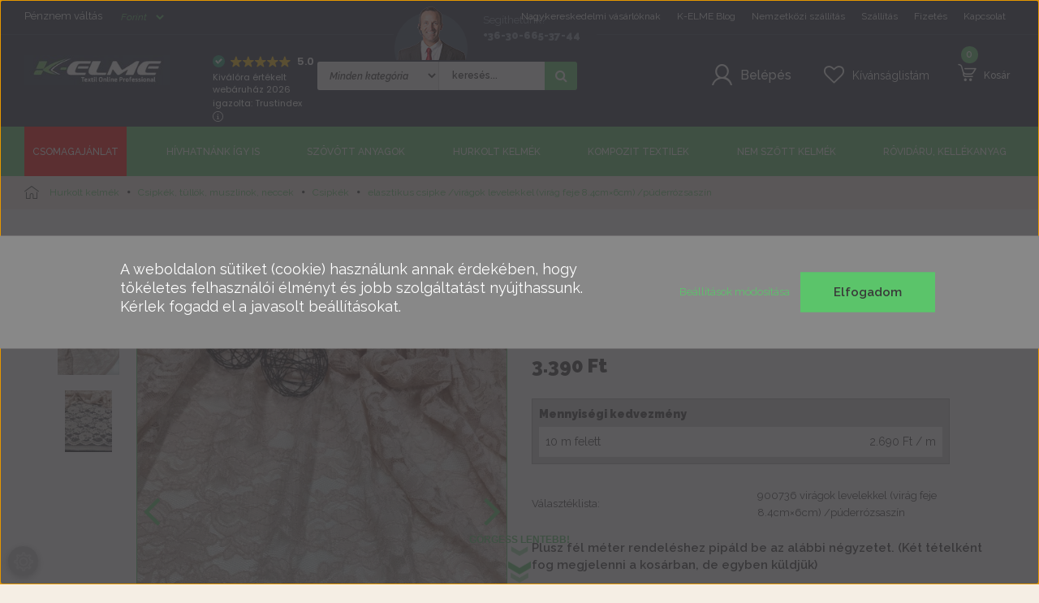

--- FILE ---
content_type: text/html; charset=UTF-8
request_url: https://k-elme.com/elasztikus-csipke-viragok-levelekkel-virag-feje-84cm6cm-puderrozsaszin-26656
body_size: 42721
content:
<!DOCTYPE html>
<!--[if lt IE 7]>      <html class="no-js lt-ie10 lt-ie9 lt-ie8 lt-ie7" lang="hu" dir="ltr"> <![endif]-->
<!--[if IE 7]>         <html class="no-js lt-ie10 lt-ie9 lt-ie8" lang="hu" dir="ltr"> <![endif]-->
<!--[if IE 8]>         <html class="no-js lt-ie10 lt-ie9" lang="hu" dir="ltr"> <![endif]-->
<!--[if IE 9]>         <html class="no-js lt-ie10" lang="hu" dir="ltr"> <![endif]-->
<!--[if gt IE 10]><!--> <html class="no-js" lang="hu" dir="ltr"> <!--<![endif]-->
<head>
    <title>elasztikus csipke /virágok levelekkel (virág feje 8.4cm×6cm) /púderrózsaszín - K-ELME KFT - Méteráru webshop</title>
    <meta charset="utf-8">
    <meta name="description" content="elasztikus csipke /virágok levelekkel (virág feje 8.4cm×6cm) /púderrózsaszín 3.390 Ft-os áron - Rendelj raktárról, akár ingyen házhoz szállítással! Nézd meg most!>>">
    <meta name="robots" content="index, follow">
    <link rel="image_src" href="https://kelme.cdn.shoprenter.hu/custom/kelme/image/data/product/900736.jpg.webp?lastmod=1672656370.1756988430">
    <meta property="og:title" content="elasztikus csipke /virágok levelekkel (virág feje 8.4cm×6cm) /púderrózsaszín" />
    <meta property="og:type" content="product" />
    <meta property="og:url" content="https://k-elme.com/elasztikus-csipke-viragok-levelekkel-virag-feje-84cm6cm-puderrozsaszin-26656" />
    <meta property="og:image" content="https://kelme.cdn.shoprenter.hu/custom/kelme/image/cache/w2292h1200/product/900736.jpg.webp?lastmod=1672656370.1756988430" />
    <meta property="og:description" content="Elegáns és divatos púderrózsaszín csipke, ami elasztikus. Csodaszép ruhát tudsz készíteni belőle. Ha csak kiegészítésre szeretnéd használni (ruha ujja, dekoltázs, szoknya felső rétege, stb), ezzel akkor is megfelelő anyagot választasz." />
    <link href="https://kelme.cdn.shoprenter.hu/custom/kelme/image/data/-template-kelme-/k-elmex_profilk%C3%A9p_2.jpg?lastmod=1580906865.1756988430" rel="icon" />
    <link href="https://kelme.cdn.shoprenter.hu/custom/kelme/image/data/-template-kelme-/k-elmex_profilk%C3%A9p_2.jpg?lastmod=1580906865.1756988430" rel="apple-touch-icon" />
    <base href="https://k-elme.com:443" />
    <link rel="stylesheet" href="https://cdnjs.cloudflare.com/ajax/libs/font-awesome/4.7.0/css/font-awesome.min.css">
<meta name="DC.Creator" content=K-ELME KFT - Textil Online Professional">
<meta name="dc.type" content="website">
<meta name="dc.language" content="hu">
<meta property="og:site_name" content="K-ELME KFT - Textil Online Professional" />
<meta property="og:type" content="website" />
<meta property="og:locale" content="hu_HU" />
<meta name="facebook-domain-verification" content="vkgiij3e3le9ums08vew3trz1zvsbx" />

    <meta name="viewport" content="width=device-width, initial-scale=1">
            <link href="https://k-elme.com/elasztikus-csipke-viragok-levelekkel-virag-feje-84cm6cm-puderrozsaszin-26656" rel="canonical">
    
    <!-- Custom styles for this template -->
    <link rel="stylesheet" href="//maxcdn.bootstrapcdn.com/font-awesome/4.7.0/css/font-awesome.min.css">
            
        
        
    
            <link rel="stylesheet" href="https://kelme.cdn.shoprenter.hu/web/compiled/css/fancybox2.css?v=1768206879" media="screen">
            <link rel="stylesheet" href="https://kelme.cdn.shoprenter.hu/web/compiled/css/fonts.css?v=1768206879" media="screen">
            <link rel="stylesheet" href="https://kelme.cdn.shoprenter.hu/web/compiled/css/global_bootstrap.css?v=1768206879" media="screen">
            <link rel="stylesheet" href="//fonts.googleapis.com/css?family=Raleway:100,100i,300,300i,400,400i,500,500i,600,600i,900,900i|Indie+Flower&subset=latin-ext,latin" media="screen">
            <link rel="stylesheet" href="https://kelme.cdn.shoprenter.hu/custom/kelme/catalog/view/theme/kelme/stylesheet/1565000507.0.1746532770.0.css?v=null.1756988430" media="screen">
        <script>
        window.nonProductQuality = 100;
    </script>
    <script src="//ajax.googleapis.com/ajax/libs/jquery/1.10.2/jquery.min.js"></script>
    <script>window.jQuery || document.write('<script src="https://kelme.cdn.shoprenter.hu/catalog/view/javascript/jquery/jquery-1.10.2.min.js?v=1484139539"><\/script>')</script>

            
        <script src="https://kelme.cdn.shoprenter.hu/web/compiled/js/countdown.js?v=1768206878"></script>
        <!-- Header JavaScript codes -->
            <script src="https://kelme.cdn.shoprenter.hu/web/compiled/js/base.js?v=1768206878"></script>
                    <script src="https://kelme.cdn.shoprenter.hu/catalog/view/theme/kelme/javascript/jssocials.min.js?v=1501510355"></script>
                    <script src="https://kelme.cdn.shoprenter.hu/catalog/view/theme/kelme/javascript/template.js?v=1507727475"></script>
                    <script src="https://kelme.cdn.shoprenter.hu/web/compiled/js/fancybox2.js?v=1768206878"></script>
                    <script src="https://kelme.cdn.shoprenter.hu/web/compiled/js/before_starter.js?v=1768206878"></script>
                    <script src="https://kelme.cdn.shoprenter.hu/web/compiled/js/before_starter2_head.js?v=1768206878"></script>
                    <script src="https://kelme.cdn.shoprenter.hu/web/compiled/js/before_starter2_productpage.js?v=1768206878"></script>
                    <script src="https://kelme.cdn.shoprenter.hu/web/compiled/js/base_bootstrap.js?v=1768206878"></script>
                    <script src="https://kelme.cdn.shoprenter.hu/web/compiled/js/productreview.js?v=1768206878"></script>
                    <script src="https://kelme.cdn.shoprenter.hu/web/compiled/js/nanobar.js?v=1768206878"></script>
                    <!-- Header jQuery onLoad scripts -->
    <script>
        window.countdownFormat = '%D:%H:%M:%S';
        //<![CDATA[
        var BASEURL = 'https://k-elme.com';
Currency = {"symbol_left":"","symbol_right":" Ft","decimal_place":0,"decimal_point":",","thousand_point":".","currency":"HUF","value":1};
var ShopRenter = ShopRenter || {}; ShopRenter.product = {"id":26656,"sku":"900736","currency":"HUF","unitName":"m","price":3390,"name":"elasztikus csipke \/vir\u00e1gok levelekkel (vir\u00e1g feje 8.4cm\u00d76cm) \/p\u00faderr\u00f3zsasz\u00edn","brand":"K-elme","currentVariant":{"V\u00e1laszt\u00e9klista":"900736 vir\u00e1gok levelekkel (vir\u00e1g feje 8.4cm\u00d76cm) \/p\u00faderr\u00f3zsasz\u00edn"},"parent":{"id":26656,"sku":"900736","unitName":"m","price":3390,"name":"elasztikus csipke \/vir\u00e1gok levelekkel (vir\u00e1g feje 8.4cm\u00d76cm) \/p\u00faderr\u00f3zsasz\u00edn"}};

            function setAutoHelpTitles(){
                $('.autohelp[title]').each(function(){
                    if(!$(this).parents('.aurora-scroll-mode').length) {
                        $(this).attr('rel', $(this).attr('title') );
                        $(this).removeAttr('title');
                        $(this).qtip({
                            content: { text:  $(this).attr('rel') },
                            hide: { fixed: true },
                            position: {
                                corner: {
                                    target: 'topMiddle',
                                    tooltip: 'bottomMiddle'
                                },
                                adjust: {
                                    screen: true
                                }
                            },
                            style: {
                                border: { color: '#cccccc'},
                                background: '#ffffff',
                                width: 340
                            }
                        });
                    }
                });
            }
            

        $(document).ready(function(){
        // DOM ready
            
                $('.fancybox').fancybox({
                    maxWidth: 820,
                    maxHeight: 650,
                    afterLoad: function(){
                        wrapCSS = $(this.element).data('fancybox-wrapcss');
                        if(wrapCSS){
                            $('.fancybox-wrap').addClass(wrapCSS);
                        }
                    },
                    helpers: {
                        thumbs: {
                            width: 50,
                            height: 50
                        }
                    }
                });
                $('.fancybox-inline').fancybox({
                    maxWidth: 820,
                    maxHeight: 650,
                    type:'inline'
                });
                

setAutoHelpTitles();

        // /DOM ready
        });
        $(window).load(function(){
        // OnLoad
            new WishlistHandler('wishlist-add','Csak regisztrált felhasználók számára elérhető, kérjük először regisztráljon, vagy lépjen be!');

        // /OnLoad
        });
        //]]>
    </script>
    
        <script src="https://kelme.cdn.shoprenter.hu/web/compiled/js/vue/manifest.bundle.js?v=1768206875"></script>
<script>
    var ShopRenter = ShopRenter || {};
    ShopRenter.onCartUpdate = function (callable) {
        document.addEventListener('cartChanged', callable)
    };
    ShopRenter.onItemAdd = function (callable) {
        document.addEventListener('AddToCart', callable)
    };
    ShopRenter.onItemDelete = function (callable) {
        document.addEventListener('deleteCart', callable)
    };
    ShopRenter.onSearchResultViewed = function (callable) {
        document.addEventListener('AuroraSearchResultViewed', callable)
    };
    ShopRenter.onSubscribedForNewsletter = function (callable) {
        document.addEventListener('AuroraSubscribedForNewsletter', callable)
    };
    ShopRenter.onCheckoutInitiated = function (callable) {
        document.addEventListener('AuroraCheckoutInitiated', callable)
    };
    ShopRenter.onCheckoutShippingInfoAdded = function (callable) {
        document.addEventListener('AuroraCheckoutShippingInfoAdded', callable)
    };
    ShopRenter.onCheckoutPaymentInfoAdded = function (callable) {
        document.addEventListener('AuroraCheckoutPaymentInfoAdded', callable)
    };
    ShopRenter.onCheckoutOrderConfirmed = function (callable) {
        document.addEventListener('AuroraCheckoutOrderConfirmed', callable)
    };
    ShopRenter.onCheckoutOrderPaid = function (callable) {
        document.addEventListener('AuroraOrderPaid', callable)
    };
    ShopRenter.onCheckoutOrderPaidUnsuccessful = function (callable) {
        document.addEventListener('AuroraOrderPaidUnsuccessful', callable)
    };
    ShopRenter.onProductPageViewed = function (callable) {
        document.addEventListener('AuroraProductPageViewed', callable)
    };
    ShopRenter.onMarketingConsentChanged = function (callable) {
        document.addEventListener('AuroraMarketingConsentChanged', callable)
    };
    ShopRenter.onCustomerRegistered = function (callable) {
        document.addEventListener('AuroraCustomerRegistered', callable)
    };
    ShopRenter.onCustomerLoggedIn = function (callable) {
        document.addEventListener('AuroraCustomerLoggedIn', callable)
    };
    ShopRenter.onCustomerUpdated = function (callable) {
        document.addEventListener('AuroraCustomerUpdated', callable)
    };
    ShopRenter.onCartPageViewed = function (callable) {
        document.addEventListener('AuroraCartPageViewed', callable)
    };
    ShopRenter.customer = {"userId":0,"userClientIP":"18.188.186.39","userGroupId":8,"customerGroupTaxMode":"gross","customerGroupPriceMode":"only_gross","email":"","phoneNumber":"","name":{"firstName":"","lastName":""}};
    ShopRenter.theme = {"name":"kelme","family":"kelme","parent":"rome"};
    ShopRenter.shop = {"name":"kelme","locale":"hu","currency":{"code":"HUF","rate":1},"domain":"kelme.myshoprenter.hu"};
    ShopRenter.page = {"route":"product\/product","queryString":"elasztikus-csipke-viragok-levelekkel-virag-feje-84cm6cm-puderrozsaszin-26656"};

    ShopRenter.formSubmit = function (form, callback) {
        callback();
    };

    let loadedAsyncScriptCount = 0;
    function asyncScriptLoaded(position) {
        loadedAsyncScriptCount++;
        if (position === 'body') {
            if (document.querySelectorAll('.async-script-tag').length === loadedAsyncScriptCount) {
                if (/complete|interactive|loaded/.test(document.readyState)) {
                    document.dispatchEvent(new CustomEvent('asyncScriptsLoaded', {}));
                } else {
                    document.addEventListener('DOMContentLoaded', () => {
                        document.dispatchEvent(new CustomEvent('asyncScriptsLoaded', {}));
                    });
                }
            }
        }
    }
</script>

            <script type="text/javascript" async class="async-script-tag" onload="asyncScriptLoaded('header')" src="https://static2.rapidsearch.dev/resultpage.js?shop=kelme.shoprenter.hu"></script>
            <script type="text/javascript" async class="async-script-tag" onload="asyncScriptLoaded('header')" src="https://onsite.optimonk.com/script.js?account=136092"></script>
    
                    <script type="text/javascript" src="https://kelme.cdn.shoprenter.hu/web/compiled/js/vue/customerEventDispatcher.bundle.js?v=1768206875"></script>




        <!-- Custom header scripts -->
    <script>

$('head').append('<link rel="stylesheet" href="https://kelmejs.netmetro.eu/kelme.css?v=22226a\">');
$('head').append('<link rel="stylesheet" href="https://beta.kelme.adatraktar.hu/kelme-css.css\">');
    
</script>
    
                
            
            <script>window.dataLayer=window.dataLayer||[];function gtag(){dataLayer.push(arguments)};var ShopRenter=ShopRenter||{};ShopRenter.config=ShopRenter.config||{};ShopRenter.config.googleConsentModeDefaultValue="granted";</script>                        <script type="text/javascript" src="https://kelme.cdn.shoprenter.hu/web/compiled/js/vue/googleConsentMode.bundle.js?v=1768206875"></script>

            <!-- Meta Pixel Code -->
<script>
!function(f,b,e,v,n,t,s)
{if(f.fbq)return;n=f.fbq=function(){n.callMethod?
n.callMethod.apply(n,arguments):n.queue.push(arguments)};
if(!f._fbq)f._fbq=n;n.push=n;n.loaded=!0;n.version='2.0';
n.queue=[];t=b.createElement(e);t.async=!0;
t.src=v;s=b.getElementsByTagName(e)[0];
s.parentNode.insertBefore(t,s)}(window, document,'script',
'https://connect.facebook.net/en_US/fbevents.js');
fbq('consent', 'revoke');
fbq('init', '1730197937231648');
fbq('track', 'PageView');
document.addEventListener('AuroraProductPageViewed', function(auroraEvent) {
                    fbq('track', 'ViewContent', {
                        content_type: 'product',
                        content_ids: [auroraEvent.detail.product.id.toString()],
                        value: parseFloat(auroraEvent.detail.product.grossUnitPrice),
                        currency: auroraEvent.detail.product.currency
                    }, {
                        eventID: auroraEvent.detail.event.id
                    });
                });
document.addEventListener('AuroraAddedToCart', function(auroraEvent) {
    var fbpId = [];
    var fbpValue = 0;
    var fbpCurrency = '';

    auroraEvent.detail.products.forEach(function(item) {
        fbpValue += parseFloat(item.grossUnitPrice) * item.quantity;
        fbpId.push(item.id);
        fbpCurrency = item.currency;
    });


    fbq('track', 'AddToCart', {
        content_ids: fbpId,
        content_type: 'product',
        value: fbpValue,
        currency: fbpCurrency
    }, {
        eventID: auroraEvent.detail.event.id
    });
})
window.addEventListener('AuroraMarketingCookie.Changed', function(event) {
            let consentStatus = event.detail.isAccepted ? 'grant' : 'revoke';
            if (typeof fbq === 'function') {
                fbq('consent', consentStatus);
            }
        });
</script>
<noscript><img height="1" width="1" style="display:none"
src="https://www.facebook.com/tr?id=1730197937231648&ev=PageView&noscript=1"
/></noscript>
<!-- End Meta Pixel Code -->
            <!-- Google Tag Manager -->
<script>(function(w,d,s,l,i){w[l]=w[l]||[];w[l].push({'gtm.start':
new Date().getTime(),event:'gtm.js'});var f=d.getElementsByTagName(s)[0],
j=d.createElement(s),dl=l!='dataLayer'?'&l='+l:'';j.async=true;j.src=
'https://www.googletagmanager.com/gtm.js?id='+i+dl;f.parentNode.insertBefore(j,f);
})(window,document,'script','dataLayer','GTM-PRRMRBX');</script>
<!-- End Google Tag Manager -->
            
            
                <!--Global site tag(gtag.js)--><script async src="https://www.googletagmanager.com/gtag/js?id=G-XB5ZYQD9GN"></script><script>window.dataLayer=window.dataLayer||[];function gtag(){dataLayer.push(arguments);}
gtag('js',new Date());gtag('config','G-XB5ZYQD9GN');gtag('config','AW-968995604',{"allow_enhanced_conversions":true});</script>                                <script type="text/javascript" src="https://kelme.cdn.shoprenter.hu/web/compiled/js/vue/GA4EventSender.bundle.js?v=1768206875"></script>

    
    
</head>

<body id="body" class="bootstrap-body page-body flypage_body body-pathway-top desktop-device-body body-pathway-top kelme-body" role="document">
            <!-- Google Tag Manager (noscript) -->
<noscript><iframe src="https://www.googletagmanager.com/ns.html?id=GTM-PRRMRBX"
height="0" width="0" style="display:none;visibility:hidden"></iframe></noscript>
<!-- End Google Tag Manager (noscript) -->
    
<div id="fb-root"></div>
<script>(function (d, s, id) {
        var js, fjs = d.getElementsByTagName(s)[0];
        if (d.getElementById(id)) return;
        js = d.createElement(s);
        js.id = id;
        js.src = "//connect.facebook.net/hu_HU/sdk/xfbml.customerchat.js#xfbml=1&version=v2.12&autoLogAppEvents=1";
        fjs.parentNode.insertBefore(js, fjs);
    }(document, "script", "facebook-jssdk"));
</script>



            

<!-- cached -->    <div id="first-login-nanobar-button">
    <img src="https://kelme.cdn.shoprenter.hu/catalog/view/theme/default/image/cog-settings-grey.svg?v=null.1756988430" class="sr-cog" alt="" width="24" height="24"/>
</div>
<div id="firstLogNanobar" class="Fixed aurora-nanobar aurora-nanobar-firstlogin">
    <div class="aurora-nanobar-container">
        <span id="nanoTextCookies" class="aurora-nanobar-text"
              style="font-size: px;"><span style="font-size:18px;">A weboldalon sütiket (cookie) használunk annak érdekében, hogy tökéletes felhasználói élményt és jobb szolgáltatást nyújthassunk. Kérlek fogadd el a javasolt beállításokat.</span>
        </span>
        <div class="aurora-nanobar-buttons-wrapper">
            <a id ="aurora-nanobar-settings-button" href="">
                <span>Beállítások módosítása</span>
            </a>
            <a id="auroraNanobarCloseCookies" href="" class="button btn btn-primary aurora-nanobar-btn" data-button-save-text="Beállítások mentése">
                <span>Elfogadom</span>
            </a>
        </div>
        <div class="aurora-nanobar-cookies" style="display: none;">
            <div class="form-group">
                <label><input type="checkbox" name="required_cookies" id="required-cookies" disabled="disabled" checked="checked" /> Szükséges cookie-k</label>
                <div class="cookies-help-text">
                    Ezek a cookie-k segítenek abban, hogy a webáruház használható és működőképes legyen.
                </div>
            </div>
            <div class="form-group">
                <label>
                    <input type="checkbox" name="marketing_cookies" id="marketing-cookies"
                             checked />
                    Marketing cookie-k
                </label>
                <div class="cookies-help-text">
                    Ezeket a cookie-k segítenek abban, hogy az érdeklődési körödnek megfelelő textileket tudjunk ajánlani neked.
                </div>
            </div>
        </div>
    </div>
</div>

<script>

    (function ($) {
        $(document).ready(function () {
            new AuroraNanobar.FirstLogNanobarCheckbox(jQuery('#firstLogNanobar'), 'bottom');
        });
    })(jQuery);

</script>
<!-- /cached -->

    
                <!-- cached -->













    <link media="screen and (max-width: 992px)" rel="stylesheet" href="https://kelme.cdn.shoprenter.hu/catalog/view/javascript/jquery/jquery-mmenu/dist/css/jquery.mmenu.all.css?v=1484139539">
    <script src="https://kelme.cdn.shoprenter.hu/catalog/view/javascript/jquery/jquery-mmenu/dist/js/jquery.mmenu.all.min.js?v=1484139539"></script>
        <script src="https://kelme.cdn.shoprenter.hu/catalog/view/javascript/jquery/product_count_in_cart.js?v=1530610005"></script>

    <script>
        $(document).ready(function(){$('#categorytree-nav').mmenu({navbar:{title:'Termékek'},extensions:["theme-dark","border-full"],offCanvas:{position:"left",zposition:"back"},counters:true,searchfield:{add:true,search:true,placeholder:'keresés',noResults:''}});$('#menu-nav').mmenu({navbar:{title:'Menü'},extensions:["theme-dark","border-full"],offCanvas:{position:"right",zposition:"back"},counters:true,searchfield:{add:true,search:true,placeholder:'keresés',noResults:''}});function setLanguagesMobile(type){$('.'+type+'-change-mobile').click(function(e){e.preventDefault();$('#'+type+'_value_mobile').attr('value',$(this).data('value'));$('#mobile_'+type+'_form').submit();});}
setLanguagesMobile('language');setLanguagesMobile('currency');});    </script>

    <form action="index.php" method="post" enctype="multipart/form-data" id="mobile_currency_form">
        <input id="currency_value_mobile" type="hidden" value="" name="currency_id"/>
    </form>

    <form action="index.php" method="post" enctype="multipart/form-data" id="mobile_language_form">
        <input id="language_value_mobile" type="hidden" value="" name="language_code"/>
    </form>

            <div id="categorytree-nav">
            <ul>
                    
    <li>
    <a href="https://k-elme.com/csomagkucko-624">            <h3 class="category-list-link-text">Csomagajánlat</h3>
        </a>
    </li><li>
    <a href="https://k-elme.com/igy-is-hivjuk-82">            <h3 class="category-list-link-text">Hívhatnánk       így is</h3>
        </a>
            <ul><li>
    <a href="https://k-elme.com/igy-is-hivjuk-82/gyerekeknek-3-90">            Gyerekeknek
        </a>
            <ul><li>
    <a href="https://k-elme.com/igy-is-hivjuk-82/gyerekeknek-3-90/vasznak-gyerekeknek-220">            Mintás pamutvászon gyerekeknek
        </a>
    </li><li>
    <a href="https://k-elme.com/igy-is-hivjuk-82/gyerekeknek-3-90/pamut-jerseyek-futerrek-gyerekeknek-221">            Pamut jerseyk, futterek gyerekeknek
        </a>
    </li><li>
    <a href="https://k-elme.com/igy-is-hivjuk-82/gyerekeknek-3-90/wellsoftok-polarok-gyerekeknek-222">            Wellsoftok, polárok gyerekeknek
        </a>
    </li><li>
    <a href="https://k-elme.com/igy-is-hivjuk-82/gyerekeknek-3-90/egyebek-223">            Egyebek
        </a>
    </li></ul>
    </li><li>
    <a href="https://k-elme.com/igy-is-hivjuk-82/mintas-vasznak-93">            Pamutvászon
        </a>
            <ul><li>
    <a href="https://k-elme.com/igy-is-hivjuk-82/mintas-vasznak-93/mintas-vasznak-224">            Mintás pamutvászon
        </a>
    </li><li>
    <a href="https://k-elme.com/igy-is-hivjuk-82/mintas-vasznak-93/gyerek-mintas-vasznak-227">            Gyerek mintás pamutvászon
        </a>
    </li><li>
    <a href="https://k-elme.com/igy-is-hivjuk-82/mintas-vasznak-93/egyszinu-vasznak-225">            Egyszínű pamutvászon
        </a>
    </li><li>
    <a href="https://k-elme.com/igy-is-hivjuk-82/mintas-vasznak-93/stretch-vasznak-226">            Elasztikus vászon
        </a>
    </li></ul>
    </li><li>
    <a href="https://k-elme.com/igy-is-hivjuk-82/bambusz-639">            BAMBUSZ
        </a>
    </li><li>
    <a href="https://k-elme.com/igy-is-hivjuk-82/polo-anyag-92">            Póló anyagok
        </a>
            <ul><li>
    <a href="https://k-elme.com/igy-is-hivjuk-82/polo-anyag-92/egyszinu-pamut-sztreccs-100">            Egyszínű elasztikus pamut jersey
        </a>
    </li><li>
    <a href="https://k-elme.com/igy-is-hivjuk-82/polo-anyag-92/mintas-pamut-sztreccs-101">            Mintás elasztikus pamut jersey
        </a>
    </li><li>
    <a href="https://k-elme.com/igy-is-hivjuk-82/polo-anyag-92/viscose-jerseyk-231">            Viszkóz jerseyk
        </a>
    </li><li>
    <a href="https://k-elme.com/igy-is-hivjuk-82/polo-anyag-92/pamut-jerseyk-230">            Nem elasztikus pamut jersey
        </a>
    </li><li>
    <a href="https://k-elme.com/igy-is-hivjuk-82/polo-anyag-92/mintas-egyszinu-poly-jersey-265">            Mintás- egyszínű POLY jersey
        </a>
    </li></ul>
    </li><li>
    <a href="https://k-elme.com/igy-is-hivjuk-82/vekony-nyari-anyagok-91">            Vékony, nyári anyagok
        </a>
            <ul><li>
    <a href="https://k-elme.com/igy-is-hivjuk-82/vekony-nyari-anyagok-91/elasztikus-vekony-nyari-anyagok-232">            Elasztikus vékony, nyári anyagok
        </a>
    </li><li>
    <a href="https://k-elme.com/igy-is-hivjuk-82/vekony-nyari-anyagok-91/nem-elasztikus-vekony-nyari-anyagok-233">            Nem elasztikus vékony, nyári anyagok
        </a>
    </li></ul>
    </li><li>
    <a href="https://k-elme.com/igy-is-hivjuk-82/eros-vastag-vasznak-94">            Erős, vastag vásznak
        </a>
            <ul><li>
    <a href="https://k-elme.com/igy-is-hivjuk-82/eros-vastag-vasznak-94/egyszinu-eros-vastag-vasznak-229">            Egyszínű erős vastag vásznak
        </a>
    </li><li>
    <a href="https://k-elme.com/igy-is-hivjuk-82/eros-vastag-vasznak-94/mintas-eros-vastag-vasznak-228">            Mintás erős vastag vásznak
        </a>
    </li></ul>
    </li><li>
    <a href="https://k-elme.com/igy-is-hivjuk-82/fuggony-anyagok-646">            Függöny anyagok
        </a>
    </li><li>
    <a href="https://k-elme.com/igy-is-hivjuk-82/vastag-teli-anyagok-182">            Vastag, téli anyagok
        </a>
            <ul><li>
    <a href="https://k-elme.com/igy-is-hivjuk-82/vastag-teli-anyagok-182/bolyhos-vastag-teli-anyagok-237">            Bolyhos vastag, téli anyagok
        </a>
    </li><li>
    <a href="https://k-elme.com/igy-is-hivjuk-82/vastag-teli-anyagok-182/kotott-hurkolt-vastag-teli-anyagok-234">            Kötött-hurkolt vastag, téli anyagok
        </a>
    </li><li>
    <a href="https://k-elme.com/igy-is-hivjuk-82/vastag-teli-anyagok-182/osszetett-anyagok-235">            Összetett anyagok
        </a>
    </li><li>
    <a href="https://k-elme.com/igy-is-hivjuk-82/vastag-teli-anyagok-182/szoros-vastag-teli-anyagok-236">            Szőrös vastag, téli anyagok
        </a>
    </li></ul>
    </li><li>
    <a href="https://k-elme.com/igy-is-hivjuk-82/abrosz-anyagok-177">            Abrosz anyagok
        </a>
            <ul><li>
    <a href="https://k-elme.com/igy-is-hivjuk-82/abrosz-anyagok-177/viaszos-vaszon-238">            Viaszos vászon
        </a>
    </li><li>
    <a href="https://k-elme.com/igy-is-hivjuk-82/abrosz-anyagok-177/egyeb-abrosz-anyagok-239">            Egyéb abrosz anyagok
        </a>
    </li></ul>
    </li><li>
    <a href="https://k-elme.com/igy-is-hivjuk-82/dekoracisos-anyagok-267">            Dekorációs anyagok
        </a>
    </li><li>
    <a href="https://k-elme.com/igy-is-hivjuk-82/szabadido-anyagok-95">            Szabadidő anyagok 
        </a>
            <ul><li>
    <a href="https://k-elme.com/igy-is-hivjuk-82/szabadido-anyagok-95/bolyhos-futterek-241">            Bolyhos futterek
        </a>
    </li><li>
    <a href="https://k-elme.com/igy-is-hivjuk-82/szabadido-anyagok-95/futterek-240">            Futterek
        </a>
    </li><li>
    <a href="https://k-elme.com/igy-is-hivjuk-82/szabadido-anyagok-95/warmkeeperek-242">            Warmkeeperek
        </a>
    </li></ul>
    </li><li>
    <a href="https://k-elme.com/igy-is-hivjuk-82/vizlepergeto-vizallo-textilek-96">            Vízhatlan és vízlepergetős anyagok
        </a>
            <ul><li>
    <a href="https://k-elme.com/igy-is-hivjuk-82/vizlepergeto-vizallo-textilek-96/vizhatlan-anyagok-243">            Vízhatlan anyagok
        </a>
    </li><li>
    <a href="https://k-elme.com/igy-is-hivjuk-82/vizlepergeto-vizallo-textilek-96/vizlepergetos-anyagok-244">            Vízlepergetős anyagok
        </a>
    </li></ul>
    </li><li>
    <a href="https://k-elme.com/igy-is-hivjuk-82/bolyhosszoros-textilek-98">            Szőrös anyagok
        </a>
            <ul><li>
    <a href="https://k-elme.com/igy-is-hivjuk-82/bolyhosszoros-textilek-98/wellsoftok-245">            Wellsoftok
        </a>
    </li><li>
    <a href="https://k-elme.com/igy-is-hivjuk-82/bolyhosszoros-textilek-98/polarok-246">            Polárok
        </a>
    </li><li>
    <a href="https://k-elme.com/igy-is-hivjuk-82/bolyhosszoros-textilek-98/minkyk-271">            Minkyk
        </a>
    </li><li>
    <a href="https://k-elme.com/igy-is-hivjuk-82/bolyhosszoros-textilek-98/muszorok-248">            Műszőrök
        </a>
    </li><li>
    <a href="https://k-elme.com/igy-is-hivjuk-82/bolyhosszoros-textilek-98/warmkeeperek-247">            Warmkeeperek
        </a>
    </li></ul>
    </li><li>
    <a href="https://k-elme.com/igy-is-hivjuk-82/bluz-anyagok-99">            Blúz anyagok
        </a>
            <ul><li>
    <a href="https://k-elme.com/igy-is-hivjuk-82/bluz-anyagok-99/elasztikus-bluzanyagok-249">            Elasztikus blúzanyagok
        </a>
    </li><li>
    <a href="https://k-elme.com/igy-is-hivjuk-82/bluz-anyagok-99/nem-elasztikus-bluzanyagok-250">            Nem elasztikus blúzanyagok
        </a>
    </li></ul>
    </li><li>
    <a href="https://k-elme.com/igy-is-hivjuk-82/alkalmi-anyagok-176">            Alkalmi anyagok
        </a>
    </li><li>
    <a href="https://k-elme.com/igy-is-hivjuk-82/vatelinek-97">            Vatelinek
        </a>
    </li><li>
    <a href="https://k-elme.com/igy-is-hivjuk-82/ajandekutalvanyok-623">            Ajándékutalványok
        </a>
    </li><li>
    <a href="https://k-elme.com/igy-is-hivjuk-82/legfrissebb-szepsegeim-178">            Vetexek
        </a>
    </li><li>
    <a href="https://k-elme.com/igy-is-hivjuk-82/kollekciok-179">            Szövetek
        </a>
    </li><li>
    <a href="https://k-elme.com/igy-is-hivjuk-82/passze-268">            Passzék
        </a>
    </li><li>
    <a href="https://k-elme.com/igy-is-hivjuk-82/kulonlegessegek-egyeb-erdekessegek-180">            Különlegességek - Egyéb érdekességek
        </a>
    </li><li>
    <a href="https://k-elme.com/igy-is-hivjuk-82/kis-kedvenceink">            KIS KEDVENCEINK
        </a>
    </li></ul>
    </li><li>
    <a href="https://k-elme.com/szovott-anyagok-83">            <h3 class="category-list-link-text">Szövött anyagok</h3>
        </a>
            <ul><li>
    <a href="https://k-elme.com/szovott-anyagok-83/vasznak-poplinok-106">            Pamutvászon
        </a>
            <ul><li>
    <a href="https://k-elme.com/szovott-anyagok-83/vasznak-poplinok-106/mintas-vasznak-160">            Mintás pamutvászon
        </a>
    </li><li>
    <a href="https://k-elme.com/szovott-anyagok-83/vasznak-poplinok-106/egyszinu-vasznak-159">            Egyszínű pamutvászon
        </a>
    </li><li>
    <a href="https://k-elme.com/szovott-anyagok-83/vasznak-poplinok-106/egyszinu-sztreccs-vasznak-161">            Elasztikus vászon
        </a>
    </li><li>
    <a href="https://k-elme.com/szovott-anyagok-83/vasznak-poplinok-106/mintas-sztreccs-vasznak-162">            Gyerek mintás pamutvászon
        </a>
    </li></ul>
    </li><li>
    <a href="https://k-elme.com/szovott-anyagok-83/puplinok-187">            Puplin anyag
        </a>
            <ul><li>
    <a href="https://k-elme.com/szovott-anyagok-83/puplinok-187/elasztikus-puplin-252">            Elasztikus puplin
        </a>
    </li><li>
    <a href="https://k-elme.com/szovott-anyagok-83/puplinok-187/nem-elasztikus-puplin-253">            Nem elasztikus puplin
        </a>
    </li></ul>
    </li><li>
    <a href="https://k-elme.com/szovott-anyagok-83/funkcionalis-vizlepergetos-vizhatlan-113">            Vízlepergetős, vízhatlan anyagok
        </a>
            <ul><li>
    <a href="https://k-elme.com/szovott-anyagok-83/funkcionalis-vizlepergetos-vizhatlan-113/vizhatlanok-201">            Vízhatlan anyagok
        </a>
    </li><li>
    <a href="https://k-elme.com/szovott-anyagok-83/funkcionalis-vizlepergetos-vizhatlan-113/vizlepergetosok-202">            Vízlepergetős anyagok
        </a>
    </li><li>
    <a href="https://k-elme.com/szovott-anyagok-83/funkcionalis-vizlepergetos-vizhatlan-113/hektor-shield-gyongyvaszon-oxford-600d-800">            Hektor Shield gyöngyvászon, Oxford 600D
        </a>
    </li><li>
    <a href="https://k-elme.com/szovott-anyagok-83/funkcionalis-vizlepergetos-vizhatlan-113/pul-anyag-rendeles">            PUL anyag
        </a>
    </li></ul>
    </li><li>
    <a href="https://k-elme.com/szovott-anyagok-83/dekoracios-anyagok-116">            Dekorációs anyagok
        </a>
            <ul><li>
    <a href="https://k-elme.com/szovott-anyagok-83/dekoracios-anyagok-116/minimattok-206">            Minimattok
        </a>
    </li><li>
    <a href="https://k-elme.com/szovott-anyagok-83/dekoracios-anyagok-116/szatenok-203">            Szatén anyag
        </a>
    </li><li>
    <a href="https://k-elme.com/szovott-anyagok-83/dekoracios-anyagok-116/tullok-204">            Tüll méteráru
        </a>
    </li><li>
    <a href="https://k-elme.com/szovott-anyagok-83/dekoracios-anyagok-116/dekor-beles-selyem-691">            dekor-bélés selyem
        </a>
    </li><li>
    <a href="https://k-elme.com/szovott-anyagok-83/dekoracios-anyagok-116/organzak-205">            Organzák, egyéb
        </a>
    </li></ul>
    </li><li>
    <a href="https://k-elme.com/szovott-anyagok-83/eros-vastag-vasznak-103">            Erős, vastag vásznak
        </a>
            <ul><li>
    <a href="https://k-elme.com/szovott-anyagok-83/eros-vastag-vasznak-103/egyszinuek-208">            Egyszínű vastag erős vászon
        </a>
    </li><li>
    <a href="https://k-elme.com/szovott-anyagok-83/eros-vastag-vasznak-103/mintasak-207">            Mintás vastag erős vászon
        </a>
    </li></ul>
    </li><li>
    <a href="https://k-elme.com/szovott-anyagok-83/gezeklenek-voile-ok-108">            Gézek, lenek
        </a>
            <ul><li>
    <a href="https://k-elme.com/szovott-anyagok-83/gezeklenek-voile-ok-108/gezek-209">            Dupla géz anyag
        </a>
    </li><li>
    <a href="https://k-elme.com/szovott-anyagok-83/gezeklenek-voile-ok-108/lenek-210">            Len anyag
        </a>
    </li></ul>
    </li><li>
    <a href="https://k-elme.com/szovott-anyagok-83/farmer-110">            Farmer anyag
        </a>
    </li><li>
    <a href="https://k-elme.com/szovott-anyagok-83/fuggony-anyagok-643">            Függöny anyagok
        </a>
    </li><li>
    <a href="https://k-elme.com/szovott-anyagok-83/minimatt-109">            Minimattok (panamák)
        </a>
    </li><li>
    <a href="https://k-elme.com/szovott-anyagok-83/flokonok-gyurt-viscose-ok-107">             Flokonok, gyűrt viszkózok
        </a>
            <ul><li>
    <a href="https://k-elme.com/szovott-anyagok-83/flokonok-gyurt-viscose-ok-107/flokonok-214">            Flokon anyag
        </a>
    </li><li>
    <a href="https://k-elme.com/szovott-anyagok-83/flokonok-gyurt-viscose-ok-107/gyurt-viscoseok-215">            Gyűrt viszkózok
        </a>
    </li></ul>
    </li><li>
    <a href="https://k-elme.com/szovott-anyagok-83/kordbarsonyok-111">            Kordbársonyok
        </a>
            <ul><li>
    <a href="https://k-elme.com/szovott-anyagok-83/kordbarsonyok-111/egyszinu-kordok-217">            Egyszínű kordok
        </a>
    </li><li>
    <a href="https://k-elme.com/szovott-anyagok-83/kordbarsonyok-111/mintas-kordok-216">            Mintás kordok
        </a>
    </li></ul>
    </li><li>
    <a href="https://k-elme.com/szovott-anyagok-83/damaszt-114">            Blúz anyagok
        </a>
            <ul><li>
    <a href="https://k-elme.com/szovott-anyagok-83/damaszt-114/elasztikus-bluzanyagok-218">            Elasztikus blúzanyagok
        </a>
    </li><li>
    <a href="https://k-elme.com/szovott-anyagok-83/damaszt-114/nem-elasztikus-bluzanyagok-219">            Nem elasztikus blúzanyagok
        </a>
    </li></ul>
    </li><li>
    <a href="https://k-elme.com/szovott-anyagok-83/nadrag-kosztum-szovetek-102">            Szövetek 
        </a>
            <ul><li>
    <a href="https://k-elme.com/szovott-anyagok-83/nadrag-kosztum-szovetek-102/chanel-szovet-805">            Chanel szövet
        </a>
    </li><li>
    <a href="https://k-elme.com/szovott-anyagok-83/nadrag-kosztum-szovetek-102/elasztikus-szovetek-212">            Elasztikus szövetek
        </a>
    </li><li>
    <a href="https://k-elme.com/szovott-anyagok-83/nadrag-kosztum-szovetek-102/nem-elasztikus-szovetek-213">            Nem elasztikus szövetek
        </a>
    </li></ul>
    </li><li>
    <a href="https://k-elme.com/szovott-anyagok-83/textil-mubor-112">            Flanellek
        </a>
    </li><li>
    <a href="https://k-elme.com/szovott-anyagok-83/alkalmi-anyagok-117">            Alkalmi anyagok
        </a>
    </li><li>
    <a href="https://k-elme.com/szovott-anyagok-83/bambusz-792">            BAMBUSZ
        </a>
    </li><li>
    <a href="https://k-elme.com/szovott-anyagok-83/vetex-118">            Vetexek
        </a>
    </li><li>
    <a href="https://k-elme.com/szovott-anyagok-83/egyeb-175">            Egyéb
        </a>
    </li></ul>
    </li><li>
    <a href="https://k-elme.com/hurkolt-kelmek-84">            <h3 class="category-list-link-text">Hurkolt kelmék</h3>
        </a>
            <ul><li>
    <a href="https://k-elme.com/hurkolt-kelmek-84/frottir-anyag-798">            Frottír anyag
        </a>
    </li><li>
    <a href="https://k-elme.com/hurkolt-kelmek-84/polo-anyagok-cotton-keverek-poly-jersey-104">            Póló anyagok
        </a>
            <ul><li>
    <a href="https://k-elme.com/hurkolt-kelmek-84/polo-anyagok-cotton-keverek-poly-jersey-104/stretch-pamut-jersey-mintas-164">            Mintás elasztikus pamut jersey
        </a>
    </li><li>
    <a href="https://k-elme.com/hurkolt-kelmek-84/polo-anyagok-cotton-keverek-poly-jersey-104/stretch-pamut-jersey-egyszinu-165">            Egyszínű elasztikus pamut jersey
        </a>
    </li><li>
    <a href="https://k-elme.com/hurkolt-kelmek-84/polo-anyagok-cotton-keverek-poly-jersey-104/pamut-jersey-166">            Nem elasztikus pamut jersey
        </a>
    </li><li>
    <a href="https://k-elme.com/hurkolt-kelmek-84/polo-anyagok-cotton-keverek-poly-jersey-104/viscose-jersey-167">            Viszkóz jersey
        </a>
    </li><li>
    <a href="https://k-elme.com/hurkolt-kelmek-84/polo-anyagok-cotton-keverek-poly-jersey-104/mintas-egyszinu-poly-jersey-264">            Mintás- egyszínű POLY jersey
        </a>
    </li></ul>
    </li><li>
    <a href="https://k-elme.com/hurkolt-kelmek-84/polarok-wellsoftok-sherpak-minkyk-80">            Polárok-Wellsoftok-Sherpák-Minkyk
        </a>
            <ul><li>
    <a href="https://k-elme.com/hurkolt-kelmek-84/polarok-wellsoftok-sherpak-minkyk-80/polarok-256">            Polár anyag
        </a>
    </li><li>
    <a href="https://k-elme.com/hurkolt-kelmek-84/polarok-wellsoftok-sherpak-minkyk-80/polarok-81">            Micropolárok
        </a>
    </li><li>
    <a href="https://k-elme.com/hurkolt-kelmek-84/polarok-wellsoftok-sherpak-minkyk-80/wellsoft-157">            Wellsoftok
        </a>
    </li><li>
    <a href="https://k-elme.com/hurkolt-kelmek-84/polarok-wellsoftok-sherpak-minkyk-80/minky-163">            Minky anyag
        </a>
    </li><li>
    <a href="https://k-elme.com/hurkolt-kelmek-84/polarok-wellsoftok-sherpak-minkyk-80/sherpak-158">            Sherpák
        </a>
    </li></ul>
    </li><li>
    <a href="https://k-elme.com/hurkolt-kelmek-84/csipkek-tullok-muszlinok-neccek-124">            Csipkék, tüllök, muszlinok, neccek
        </a>
            <ul><li>
    <a href="https://k-elme.com/hurkolt-kelmek-84/csipkek-tullok-muszlinok-neccek-124/csipke-171">            Csipkék
        </a>
    </li><li>
    <a href="https://k-elme.com/hurkolt-kelmek-84/csipkek-tullok-muszlinok-neccek-124/tull-172">            Tüll anyag
        </a>
    </li><li>
    <a href="https://k-elme.com/hurkolt-kelmek-84/csipkek-tullok-muszlinok-neccek-124/muszlin-173">            Muszlin anyag
        </a>
    </li><li>
    <a href="https://k-elme.com/hurkolt-kelmek-84/csipkek-tullok-muszlinok-neccek-124/halo-174">            Neccek, hálók
        </a>
    </li></ul>
    </li><li>
    <a href="https://k-elme.com/hurkolt-kelmek-84/bambusz-640">            BAMBUSZ
        </a>
    </li><li>
    <a href="https://k-elme.com/hurkolt-kelmek-84/szabadido-ruha-anyagok-new-119">            Szabadidőruha anyagok
        </a>
            <ul><li>
    <a href="https://k-elme.com/hurkolt-kelmek-84/szabadido-ruha-anyagok-new-119/futter-168">            Futter
        </a>
    </li><li>
    <a href="https://k-elme.com/hurkolt-kelmek-84/szabadido-ruha-anyagok-new-119/bolyhos-futter-170">            Bolyhos futter
        </a>
    </li><li>
    <a href="https://k-elme.com/hurkolt-kelmek-84/szabadido-ruha-anyagok-new-119/warmkeeper-169">            Warmkeeper
        </a>
    </li></ul>
    </li><li>
    <a href="https://k-elme.com/hurkolt-kelmek-84/kotottek-194">            Kötöttek
        </a>
            <ul><li>
    <a href="https://k-elme.com/hurkolt-kelmek-84/kotottek-194/kotott-hatasuak-198">            Kötött hatású anyag
        </a>
    </li><li>
    <a href="https://k-elme.com/hurkolt-kelmek-84/kotottek-194/kotottek-197">            Kötöttek
        </a>
    </li></ul>
    </li><li>
    <a href="https://k-elme.com/hurkolt-kelmek-84/dekoracios-anyagok-127">            Dekorációs anyagok
        </a>
    </li><li>
    <a href="https://k-elme.com/hurkolt-kelmek-84/punto-128">            Puntó 
        </a>
    </li><li>
    <a href="https://k-elme.com/hurkolt-kelmek-84/plussok-122">            Plüssök
        </a>
    </li><li>
    <a href="https://k-elme.com/hurkolt-kelmek-84/furdoruha-jersey-123">            Táncruha-fellépőruha anyagok
        </a>
    </li><li>
    <a href="https://k-elme.com/hurkolt-kelmek-84/passzek-120">            Passzék
        </a>
    </li><li>
    <a href="https://k-elme.com/hurkolt-kelmek-84/muszorok-190">            Műszőrök
        </a>
    </li><li>
    <a href="https://k-elme.com/hurkolt-kelmek-84/textil-borok-191">            Textilbőrök
        </a>
    </li><li>
    <a href="https://k-elme.com/hurkolt-kelmek-84/egyebek-251">            Egyebek
        </a>
    </li></ul>
    </li><li>
    <a href="https://k-elme.com/osszedolgozott-kostrukciok-141">            <h3 class="category-list-link-text">Kompozit textilek</h3>
        </a>
            <ul><li>
    <a href="https://k-elme.com/osszedolgozott-kostrukciok-141/softshell-149">            Softshell
        </a>
    </li><li>
    <a href="https://k-elme.com/osszedolgozott-kostrukciok-141/steppelt-145">            Steppelt anyag
        </a>
    </li><li>
    <a href="https://k-elme.com/osszedolgozott-kostrukciok-141/alaska-184">            Alaska
        </a>
    </li><li>
    <a href="https://k-elme.com/osszedolgozott-kostrukciok-141/himzett-144">            Hímzett
        </a>
    </li><li>
    <a href="https://k-elme.com/osszedolgozott-kostrukciok-141/komposit-textil-617">            Egyéb Komposit textil
        </a>
    </li></ul>
    </li><li>
    <a href="https://k-elme.com/nem-szott-kelmek-85">            <h3 class="category-list-link-text">Nem szőtt kelmék</h3>
        </a>
            <ul><li>
    <a href="https://k-elme.com/nem-szott-kelmek-85/filc-130">            Filc
        </a>
    </li><li>
    <a href="https://k-elme.com/nem-szott-kelmek-85/tolto-vliesek-105">            tömőanyag, töltővlies /vatelin
        </a>
    </li><li>
    <a href="https://k-elme.com/nem-szott-kelmek-85/vetexek-131">            Vetexek
        </a>
    </li><li>
    <a href="https://k-elme.com/nem-szott-kelmek-85/viaszos-vaszon-132">            Viaszos vászon
        </a>
    </li></ul>
    </li><li>
    <a href="https://k-elme.com/rovidaru-150">            <h3 class="category-list-link-text">Rövidáru, kellékanyag</h3>
        </a>
            <ul><li>
    <a href="https://k-elme.com/rovidaru-150/cipzar-rovidaru-151">            Cipzár /Zippzár /Húzózár /Villámzár
        </a>
    </li><li>
    <a href="https://k-elme.com/rovidaru-150/tepozar-675">            Tépőzár
        </a>
    </li><li>
    <a href="https://k-elme.com/rovidaru-150/cerna-688">            Cérna
        </a>
    </li><li>
    <a href="https://k-elme.com/rovidaru-150/rovidaru-gumi-635">            Gumi
        </a>
    </li><li>
    <a href="https://k-elme.com/rovidaru-150/diszito-es-csipke-szalagok-685">            Díszítő- és csipke szalagok
        </a>
    </li><li>
    <a href="https://k-elme.com/rovidaru-150/gomb-690">            GOMB
        </a>
    </li><li>
    <a href="https://k-elme.com/rovidaru-150/passzek-270">            Passzék
        </a>
    </li><li>
    <a href="https://k-elme.com/rovidaru-150/toltovlies-155">            tömőanyag, töltővlies /vatelin
        </a>
    </li><li>
    <a href="https://k-elme.com/rovidaru-150/egyeb-rovidaru-680">            Egyéb Rövidáru
        </a>
    </li><li>
    <a href="https://k-elme.com/rovidaru-150/vetexek-152">            Vetexek
        </a>
    </li><li>
    <a href="https://k-elme.com/rovidaru-150/dekor-beles-selyem-678">            dekor-bélés selyem
        </a>
    </li><li>
    <a href="https://k-elme.com/rovidaru-150/05-meteres-termekek-637">            0.5 méteres termékek
        </a>
    </li><li>
    <a href="https://k-elme.com/rovidaru-150/05-meteres-termekek-620">            0.5 méteres termék lista
        </a>
    </li></ul>
    </li>

            </ul>
        </div>
    
    <div id="menu-nav">
        <ul>
                
                            <li class="informations-mobile-menu-item">
                <a href="https://k-elme.com/meteraru-nagykereskedes" target="_self">Nagykereskedelmi vásárlóknak</a>
                            </li>
                    <li class="informations-mobile-menu-item">
                <a href="https://k-elme.com/k-elme-blog" target="_self">K-ELME Blog</a>
                            </li>
                    <li class="informations-mobile-menu-item">
                <a href="https://k-elme.com/unnepi-nyitvatartas" target="_self">Ünnepi nyitvatartás 2025</a>
                            </li>
                    <li class="informations-mobile-menu-item">
                <a href="https://k-elme.com/kelme-nemzetkozi-szallitas" target="_self">Nemzetközi szállítás</a>
                            </li>
                    <li class="informations-mobile-menu-item">
                <a href="https://k-elme.com/ujdonsag-ertesito" target="_self">Újdonság értesítő</a>
                            </li>
                    <li class="informations-mobile-menu-item">
                <a href="https://k-elme.com/szallitasi_informaciok" target="_self">Szállítás</a>
                            </li>
                    <li class="informations-mobile-menu-item">
                <a href="https://k-elme.com/fizetesi-lehetosegek" target="_self">Fizetés</a>
                            </li>
                    <li class="informations-mobile-menu-item">
                <a href="https://k-elme.com/kapcsolat-10" target="_self">Kapcsolat</a>
                            </li>
                    <li class="informations-mobile-menu-item">
                <a href="https://k-elme.com/torzsvasarloi-program-48" target="_self">Törzsvásárlói program</a>
                            </li>
                    <li class="informations-mobile-menu-item">
                <a href="https://k-elme.com/rolunk_4" target="_self">Rólunk</a>
                            </li>
                    <li class="informations-mobile-menu-item">
                <a href="https://k-elme.com/miert-mi-16" target="_self">Miért mi?</a>
                            </li>
                    <li class="informations-mobile-menu-item">
                <a href="https://k-elme.com/vasarlasi-tanacsok" target="_self">Vásárlási tanácsok</a>
                            </li>
                    <li class="informations-mobile-menu-item">
                <a href="https://k-elme.com/cib-bank-bankkartyas-fizetes-tajekoztato-113" target="_self">Cib bank bankkártyás fizetés tájékoztató</a>
                            </li>
                    <li class="informations-mobile-menu-item">
                <a href="https://k-elme.com/adatvedelmi-nyilatkozat-3" target="_self">Adatkezelési tájékoztató</a>
                            </li>
                    <li class="informations-mobile-menu-item">
                <a href="https://k-elme.com/aszf-18" target="_self">ÁSZF</a>
                            </li>
                    <li class="informations-mobile-menu-item">
                <a href="https://k-elme.com/index.php?route=information/sitemap" target="_self">Oldaltérkép</a>
                            </li>
            
        
                <li class="mm-title mm-group-title text-center"><span><i class="fa fa-money sr-icon-money"></i> Pénznem váltás</span></li>
        <li class="currencies-mobile-menu-item">
            <a>Pénznem váltás</a>
            <ul>
                                    <li class="currencies-mobile-menu-item currencies-mobile-menu-item-sublevel">
                        <a class="currency-change-mobile" data-value="HUF" href="">
                            Forint
                        </a>
                    </li>
                                    <li class="currencies-mobile-menu-item currencies-mobile-menu-item-sublevel">
                        <a class="currency-change-mobile" data-value="EUR" href="">
                            Euró
                        </a>
                    </li>
                            </ul>
        </li>
    
                            <li class="mm-title mm-group-title text-center"><span><i class="fa fa-user sr-icon-user"></i> Belépés és Regisztráció</span></li>
            <li class="customer-mobile-menu-item">
                <a href="index.php?route=account/login">Belépés</a>
            </li>
            <li class="customer-mobile-menu-item">
                <a href="index.php?route=account/create">Regisztráció</a>
            </li>
            

        </ul>
    </div>

<div id="mobile-nav"
     class="responsive-menu Fixed hidden-print mobile-menu-orientation-default">
            <a class="mobile-headers mobile-category-header" href="#categorytree-nav">
            <i class="fa fa fa-tags sr-icon-tags mobile-headers-icon"></i>
            <span class="mobile-headers-title mobile-category-header-title">Termékek</span>
        </a>
        <a class="mobile-headers mobile-content-header" href="#menu-nav">
        <i class="fa fa-bars sr-icon-hamburger-menu mobile-headers-icon"></i>
        <span class="mobile-headers-title">Menü</span>
    </a>
    <div class="mobile-headers mobile-logo">
            </div>
    <a class="mobile-headers mobile-search-link search-popup-btn" data-toggle="collapse" data-target="#search">
        <i class="fa fa-search sr-icon-search mobile-headers-icon"></i>
    </a>
    <a class="mobile-headers mobile-cart-link" data-toggle="collapse" data-target="#module_cart">
        <i class="icon-sr-cart icon-sr-cart-7 mobile-headers-icon"></i>
        <div class="mobile-cart-product-count mobile-cart-empty hidden-md">
        </div>
    </a>
</div>
<!-- /cached -->
<!-- page-wrap -->
<div class="page-wrap">


    <div id="SR_scrollTop"></div>

    <!-- header -->
    <header>
                    <nav class="navbar header-navbar hidden-xs hidden-sm">
                <div class="container">
                    <div class="header-custom-wrapper pull-left">
                        
                    </div>
                    <div class="header-custom2-wrapper">
                        <!-- cached -->


                    
            <div id="module_customcontent7_wrapper" class="module-customcontent7-wrapper">
        <div id="customcontent7" class="module content-module home-position customcontent hide-top" >
                <div class="module-head">
                        <h4 class="module-head-title"></h4>
            </div>
                <div class="module-body">
                        <div class="custom-header-phone" style="font-size:small">Segíthetünk? <strong>+36-30-665-37-44</strong>
</div>
            </div>
                                </div>
                </div>
    <!-- /cached -->

                    </div>
                                            
                        <!-- cached -->


                    
        <div id="currenciesselect" class="module content-module header-position currenciesselect-module" >
                <div class="module-head">
                        <h3 class="module-head-title">Pénznem váltás</h3>
            </div>
                <div class="module-body">
                        <form action="https://k-elme.com/index.php" method="post" enctype="multipart/form-data" id="currency_form">
            <select class="form-control currencieselect-select" name="currency_id" onchange="this.form.submit()">
                                    <option
                        value="HUF" selected="selected">
                        Forint
                    </option>
                                    <option
                        value="EUR" >
                        Euró
                    </option>
                            </select>
        </form>
            </div>
                                </div>
        <!-- /cached -->
                                        <div class="header-topmenu">
                        <div id="topmenu-nav">
                            <!-- cached -->    <ul class="nav navbar-nav headermenu-list" role="menu">
                    <li>
                <a href="https://k-elme.com/meteraru-nagykereskedes"
                   target="_self"
                                        title="Nagykereskedelmi vásárlóknak">
                    Nagykereskedelmi vásárlóknak
                </a>
                            </li>
                    <li>
                <a href="https://k-elme.com/k-elme-blog"
                   target="_self"
                                        title="K-ELME Blog">
                    K-ELME Blog
                </a>
                            </li>
                    <li>
                <a href="https://k-elme.com/kelme-nemzetkozi-szallitas"
                   target="_self"
                                        title="Nemzetközi szállítás">
                    Nemzetközi szállítás
                </a>
                            </li>
                    <li>
                <a href="https://k-elme.com/szallitasi_informaciok"
                   target="_self"
                                        title="Szállítás">
                    Szállítás
                </a>
                            </li>
                    <li>
                <a href="https://k-elme.com/fizetesi-lehetosegek"
                   target="_self"
                                        title="Fizetés">
                    Fizetés
                </a>
                            </li>
                    <li>
                <a href="https://k-elme.com/kapcsolat-10"
                   target="_self"
                                        title="Kapcsolat">
                    Kapcsolat
                </a>
                            </li>
            </ul>
            <script>$(function(){if($(window).width()>992){window.addEventListener('load',function(){var menu_triggers=document.querySelectorAll('.headermenu-list li.dropdown > a');for(var i=0;i<menu_triggers.length;i++){menu_triggers[i].addEventListener('focus',function(e){for(var j=0;j<menu_triggers.length;j++){console.log(menu_triggers[j]);menu_triggers[j].parentNode.classList.remove('focus');}
this.parentNode.classList.add('focus');},false);menu_triggers[i].addEventListener('touchend',function(e){if(!this.parentNode.classList.contains('focus')){e.preventDefault();e.target.focus();}},false);}},false);}});</script>    <!-- /cached -->
                        </div>
                    </div>
                </div>
            </nav>
            <div class="header-middle">
                <div class="container header-container">
                    <div class="header-middle-row">
                        <div class="header-middle-left">
                            <!-- cached --><div id="logo" class="module content-module header-position logo-module logo-image hide-top">
            <a href="/"><img style="border: 0; max-width: 236px;" src="https://kelme.cdn.shoprenter.hu/custom/kelme/image/cache/w236h49m00/-template-kelme-/K-elme_log%C3%B3_feh%C3%A9r_alapra_.jpg?v=1719404109" title="K-ELME KFT" alt="K-ELME KFT" /></a>
        </div><!-- /cached -->
                        </div>
                        <div class="header-middle-right">
                            <div class="row header-middle-right-row">
                                                                                                
                                                                
                                                                <div class="header-col header-col-cart">
                                    <hx:include src="/_fragment?_path=_format%3Dhtml%26_locale%3Den%26_controller%3Dmodule%252Fcart&amp;_hash=2GM0VTQKTtotQrw0cvIJ8VUcUowxYnFb7lm2MJCMPLE%3D"></hx:include>
                                </div>
                                <div class="header-col header-col-text-extra-1">
                                    <a href="/index.php?route=wishlist/wishlist" title=”Kívánságlistám”>Kívánságlistám</a>
                                </div>
                                <div class="header-col header-col-login">
                                    <!-- cached -->    <ul id="login_wrapper" class="nav navbar-nav navbar-right login-list">
                    <li class="login-list-item">
    <a href="index.php?route=account/login" title="Belépés">Belépés</a>
</li>
<li class="create-list-item">
    <a href="index.php?route=account/create" title="Regisztráció">Regisztráció</a>
</li>            </ul>
<!-- /cached -->
                                </div>
                                                                    <div class="col-md-7 header-col header-col-search pull-left">
                                            <div id="search" class="mm-fixed-top search-module">
    <div class="form-group">
        <div class="row module-search-row">
                                                    <div class="col-md-6 header-col col-search-input">
                                    <div class="input-group">
                    <input class="form-control disableAutocomplete" type="text" placeholder="keresés..." value=""
                           id="filter_keyword" 
                           onclick="this.value=(this.value==this.defaultValue)?'':this.value;"/>

                <span class="input-group-btn">
                    <button id="search_btn" onclick="moduleSearch();" class="btn btn-sm"><i class="fa fa-search sr-icon-search"></i></button>
                </span>
                </div>
            
                </div>
                <div class="col-md-6 header-col col-categoryselect">
                    <select id="filter_category_id"  class="input input-select form-control">
	<option value="" selected="selected">Minden kategória</option>
</select>

                </div>
            
        </div>
    </div>
    <input type="hidden" id="filter_description"
            value="0"/><input type="hidden" id="search_shopname"
            value="kelme"/>
    <div id="results" class="search-results"></div>
</div>
    <script>
        var CategoryCacheUrl = "";
    </script>


                                    </div>
                                                            </div>
                        </div>
                        <div class="clearfix"></div>
                    </div>
                </div>
            </div>
            <div class="header-categories-wrapper sticky-head hidden-xs hidden-sm">
                <div class="container header-categories">
                    


                    
            <div id="module_category_wrapper" class="module-category-wrapper">
        <div id="category" class="module content-module header-position hide-top category-module hidden-xs hidden-sm" >
                <div class="module-head">
                        <h3 class="module-head-title">Kategóriák</h3>
            </div>
                <div class="module-body">
                        <div id="category-nav">
            <ul class="category category_menu horizontal-basic cached">
    <li id="cat_624" class="item category-list module-list even">
    <a href="https://k-elme.com/csomagkucko-624" class="category-list-link module-list-link">
                    <h3 class="category-list-link-text">Csomagajánlat</h3>
        </a>
    </li><li id="cat_82" class="item category-list module-list parent odd">
    <a href="https://k-elme.com/igy-is-hivjuk-82" class="category-list-link module-list-link">
                    <h3 class="category-list-link-text">Hívhatnánk       így is</h3>
        </a>
    </li><li id="cat_83" class="item category-list module-list parent even">
    <a href="https://k-elme.com/szovott-anyagok-83" class="category-list-link module-list-link">
                    <h3 class="category-list-link-text">Szövött anyagok</h3>
        </a>
    </li><li id="cat_84" class="item category-list module-list parent odd">
    <a href="https://k-elme.com/hurkolt-kelmek-84" class="category-list-link module-list-link">
                    <h3 class="category-list-link-text">Hurkolt kelmék</h3>
        </a>
    </li><li id="cat_141" class="item category-list module-list parent even">
    <a href="https://k-elme.com/osszedolgozott-kostrukciok-141" class="category-list-link module-list-link">
                    <h3 class="category-list-link-text">Kompozit textilek</h3>
        </a>
    </li><li id="cat_85" class="item category-list module-list parent odd">
    <a href="https://k-elme.com/nem-szott-kelmek-85" class="category-list-link module-list-link">
                    <h3 class="category-list-link-text">Nem szőtt kelmék</h3>
        </a>
    </li><li id="cat_150" class="item category-list module-list parent even">
    <a href="https://k-elme.com/rovidaru-150" class="category-list-link module-list-link">
                    <h3 class="category-list-link-text">Rövidáru, kellékanyag</h3>
        </a>
    </li>
</ul>
            <div class="clearfix"></div>
        </div>
            </div>
                                </div>
                </div>
    
                </div>
            </div>
            </header>
    <!-- /header -->

    
    
    
            <!-- pathway -->
        <section class="pathway-container">
            <div class="container">
                                <div itemscope itemtype="http://schema.org/BreadcrumbList">
            <span id="home" class="pw-item pw-item-home"><a href="https://kelme.shoprenter.hu/"></a></span>
                            <span class="pw-item pw-sep pw-sep-first">
                    <span></span>
                </span>
                <span class="pw-item" itemprop="itemListElement" itemscope itemtype="http://schema.org/ListItem">
                                            <a class="pw-link" itemprop="item" href="https://k-elme.com">
                            <span itemprop="name">Kezdőlap</span>
                        </a>
                        <meta itemprop="position" content="1" />
                                    </span>
                            <span class="pw-item pw-sep">
                    <span> > </span>
                </span>
                <span class="pw-item" itemprop="itemListElement" itemscope itemtype="http://schema.org/ListItem">
                                            <a class="pw-link" itemprop="item" href="https://k-elme.com/hurkolt-kelmek-84">
                            <span itemprop="name">Hurkolt kelmék</span>
                        </a>
                        <meta itemprop="position" content="2" />
                                    </span>
                            <span class="pw-item pw-sep">
                    <span> > </span>
                </span>
                <span class="pw-item" itemprop="itemListElement" itemscope itemtype="http://schema.org/ListItem">
                                            <a class="pw-link" itemprop="item" href="https://k-elme.com/hurkolt-kelmek-84/csipkek-tullok-muszlinok-neccek-124">
                            <span itemprop="name">Csipkék, tüllök, muszlinok, neccek</span>
                        </a>
                        <meta itemprop="position" content="3" />
                                    </span>
                            <span class="pw-item pw-sep">
                    <span> > </span>
                </span>
                <span class="pw-item" itemprop="itemListElement" itemscope itemtype="http://schema.org/ListItem">
                                            <a class="pw-link" itemprop="item" href="https://k-elme.com/hurkolt-kelmek-84/csipkek-tullok-muszlinok-neccek-124/csipke-171">
                            <span itemprop="name">Csipkék</span>
                        </a>
                        <meta itemprop="position" content="4" />
                                    </span>
                            <span class="pw-item pw-sep">
                    <span> > </span>
                </span>
                <span class="pw-item pw-item-last" itemprop="itemListElement" itemscope itemtype="http://schema.org/ListItem">
                                            <h2 class="pw-item-last-h">
                                            <a class="pw-link" itemprop="item" href="https://k-elme.com/elasztikus-csipke-viragok-levelekkel-virag-feje-84cm6cm-puderrozsaszin-26656">
                            <span itemprop="name">elasztikus csipke /virágok levelekkel (virág feje 8.4cm×6cm) /púderrózsaszín</span>
                        </a>
                        <meta itemprop="position" content="5" />
                                            </h2>
                                    </span>
                    </div>
    
            </div>
        </section>
        <!-- /pathway -->
    



    <!-- main -->
    <main>
                <div id="mobile-filter-position"></div>
    
                
    <!-- .row -->
    <div class="row product-page-row">
        <section class="col-sm-12">
            
            <div id="content" class="flypage" itemscope itemtype="//schema.org/Product">
                
                    
    
                
                                    <script type="text/javascript">
            $().ready(function(){
                if($('#productimages_wrapper').parent('.position_5_wrapper').length == 0){
                    $('.product-page-images').hide();
                    $('.product-page-right').removeClass('col-xs-12 col-sm-6 col-md-6 product-page-right').addClass('col-xs-12 col-sm-7 col-md-7 product-page-right');
                }
            });
        </script>
    
    
        <div class="middle more-images-position-image-left">

        <div class="row product-content-columns">
            <section class="col-md-12 col-sm-12 col-xs-12 column-content one-column-content column-content-left">
                <div class="row product-content-column-left">
                                            <div class="col-xs-12 col-sm-1 col-md-1 product-page-images"></div>
                                        <div class="col-xs-12 col-sm-5 col-md-5 product-page-left">
                        <div class="product-image-box">
                            <div class="product-image">
                                    

<div class="product_badges vertical-orientation">
    </div>

<div id="product-image-container">
    <a href="https://kelme.cdn.shoprenter.hu/custom/kelme/image/cache/w1600h1200wt1/product/900736.jpg.webp?lastmod=1672656370.1756988430"
       title="elasztikus csipke /virágok levelekkel (virág feje 8.4cm×6cm) /púderrózsaszín"
       class="product-image-link  fancybox-product" id="prod_image_link"
       data-fancybox-group="gallery">
        <img class="product-image-img" itemprop="image" src="https://kelme.cdn.shoprenter.hu/custom/kelme/image/cache/w600h600wt1/product/900736.jpg.webp?lastmod=1672656370.1756988430" data-index="0" title="elasztikus csipke /virágok levelekkel (virág feje 8.4cm×6cm) /púderrózsaszín" alt="elasztikus csipke /virágok levelekkel (virág feje 8.4cm×6cm) /púderrózsaszín" id="image"/>
                    <span class="enlarge">Katt rá a felnagyításhoz</span>
            </a>

    </div>

        
    
    <script>
        $(document).ready(function () {
            new AuroraImagePager();
            $('.product-secondary-image').on('hover', function () {
                $(this).imageChange($(this));
            });
        });
    </script>

<script>
    var $prodImageLink = $("#prod_image_link");
    var imageTitle = $prodImageLink.attr("title");

                
    $(document).ready(function () {
        $prodImageLink.click(function () {
            $(this).attr("title", imageTitle);
        });
        $(".fancybox-product").fancybox({
            maxWidth: 1600,
            maxHeight: 1200,
            live: false,
            
            helpers: {
                thumbs: {
                    width: 50,
                    height: 50
                }
            },
            tpl: {
                next: '<a title="Következő" class="fancybox-nav fancybox-next"><span></span></a>',
                prev: '<a title="Előző" class="fancybox-nav fancybox-prev"><span></span></a>'
            }
        });
    });
</script>
                            </div>
                            <div class="clearfix"></div>
                            <div class="position_5_wrapper">
            <div id="productimages_wrapper" class="invisible">
        <div id="productimages" class="product-images-module ">
            <div class="module-head">
                <h3 class="module-head-title">További képek</h3>
            </div>
            <div class="module-body">
                <div class="productimages">
                                            <div class="one_productimage scrollertd">
                                                            <img src="https://kelme.cdn.shoprenter.hu/custom/kelme/image/cache/w100h100wt1/product/900736.jpg.webp?lastmod=1672656370.1756988430" class="product-secondary-image thumb-active  "   data-index="0" data-popup="https://kelme.cdn.shoprenter.hu/custom/kelme/image/cache/w1600h1200wt1/product/900736.jpg.webp?lastmod=1672656370.1756988430" data-secondary_src="https://kelme.cdn.shoprenter.hu/custom/kelme/image/cache/w600h600wt1/product/900736.jpg.webp?lastmod=1672656370.1756988430" title="elasztikus csipke /virágok levelekkel (virág feje 8.4cm×6cm) /púderrózsaszín" alt="elasztikus csipke /virágok levelekkel (virág feje 8.4cm×6cm) /púderrózsaszín"/>
                                                    </div>
                                            <div class="one_productimage scrollertd">
                                                            <img src="https://kelme.cdn.shoprenter.hu/custom/kelme/image/cache/w100h100wt1/product/900736eg.jpg.webp?lastmod=1672994201.1756988430" class="product-secondary-image  "   data-index="1" data-popup="https://kelme.cdn.shoprenter.hu/custom/kelme/image/cache/w1600h1200wt1/product/900736eg.jpg.webp?lastmod=1672994201.1756988430" data-secondary_src="https://kelme.cdn.shoprenter.hu/custom/kelme/image/cache/w600h600wt1/product/900736eg.jpg.webp?lastmod=1672994201.1756988430" title="elasztikus csipke /virágok levelekkel (virág feje 8.4cm×6cm) /púderrózsaszín" alt="elasztikus csipke /virágok levelekkel (virág feje 8.4cm×6cm) /púderrózsaszín"/>
                                                    </div>
                                            <div class="one_productimage scrollertd">
                                                            <img src="https://kelme.cdn.shoprenter.hu/custom/kelme/image/cache/w100h100wt1/product/900736eg1.jpg.webp?lastmod=1672994201.1756988430" class="product-secondary-image  "   data-index="2" data-popup="https://kelme.cdn.shoprenter.hu/custom/kelme/image/cache/w1600h1200wt1/product/900736eg1.jpg.webp?lastmod=1672994201.1756988430" data-secondary_src="https://kelme.cdn.shoprenter.hu/custom/kelme/image/cache/w600h600wt1/product/900736eg1.jpg.webp?lastmod=1672994201.1756988430" title="elasztikus csipke /virágok levelekkel (virág feje 8.4cm×6cm) /púderrózsaszín" alt="elasztikus csipke /virágok levelekkel (virág feje 8.4cm×6cm) /púderrózsaszín"/>
                                                    </div>
                                    </div>
            </div>
        </div>
    </div>

    <script type="text/javascript">
        $(window).load(function() {
            if ($(window).width() > 767) {
                $('.position_5_wrapper').find(".productimages").auroraScroll({
                    autoMode: "click",
                    frameRate: 60,
                    speed: 2.5,
                    direction: 1,
                    elementClass: "one_productimage",
                    pauseAfter: false,
                    horizontal: false,
                    visible: '5',
                    arrowsPosition: 1
                });
            }
        });
    </script>

                    <script>
        var moreImages = [{"href":"https:\/\/kelme.cdn.shoprenter.hu\/custom\/kelme\/image\/cache\/w1600h1200wt1\/product\/900736.jpg.webp?lastmod=1672656370.1756988430","title":"K\u00e9p 1\/3 - elasztikus csipke \/vir\u00e1gok levelekkel (vir\u00e1g feje 8.4cm\u00d76cm) \/p\u00faderr\u00f3zsasz\u00edn"},{"href":"https:\/\/kelme.cdn.shoprenter.hu\/custom\/kelme\/image\/cache\/w1600h1200wt1\/product\/900736eg.jpg.webp?lastmod=1672994201.1756988430","title":"K\u00e9p 2\/3 - elasztikus csipke \/vir\u00e1gok levelekkel (vir\u00e1g feje 8.4cm\u00d76cm) \/p\u00faderr\u00f3zsasz\u00edn"},{"href":"https:\/\/kelme.cdn.shoprenter.hu\/custom\/kelme\/image\/cache\/w1600h1200wt1\/product\/900736eg1.jpg.webp?lastmod=1672994201.1756988430","title":"K\u00e9p 3\/3 - elasztikus csipke \/vir\u00e1gok levelekkel (vir\u00e1g feje 8.4cm\u00d76cm) \/p\u00faderr\u00f3zsasz\u00edn"}];
        $().ready(function () {
            $prodImageLink.click(function () {
                $(this).attr("title", imageTitle);
                var index = $prodImageLink.find('img').attr('data-index');
                if ($('#product-image-video').length) {
                    --index;
                }
                $.fancybox.open(moreImages,{
                    index: index,
                    maxWidth: 1600,
                    maxHeight: 1200,
                    live: false,
                    
                    helpers: {
                        thumbs: {
                            width: 50,
                            height: 50
                        }
                    },
                    tpl: {
                        next: '<a title="Következő" class="fancybox-nav fancybox-next"><span></span></a>',
                        prev: '<a title="" class="fancybox-nav fancybox-prev"><span></span></a>'
                    }
                });
                return false;
            });
        });
    </script>
<script>$(window).load(function(){$('#productimages_wrapper').removeClass("invisible");var videoParent=$('.video-image').parents();$(videoParent[0]).addClass('video-outer');var svgfile='<span class="video-btn"><svg xmlns="https://www.w3.org/2000/svg" xmlns:xlink="http://www.w3.org/1999/xlink" version="1.1" id="Capa_1" x="0px" y="0px" viewBox="0 0 142.448 142.448" style="enable-background:new 0 0 142.448 142.448;" xml:space="preserve">\n'+'<g>\n'+'\t<path style="fill:#1D1D1B;" d="M142.411,68.9C141.216,31.48,110.968,1.233,73.549,0.038c-20.361-0.646-39.41,7.104-53.488,21.639   C6.527,35.65-0.584,54.071,0.038,73.549c1.194,37.419,31.442,67.667,68.861,68.861c0.779,0.025,1.551,0.037,2.325,0.037   c19.454,0,37.624-7.698,51.163-21.676C135.921,106.799,143.033,88.377,142.411,68.9z M111.613,110.336   c-10.688,11.035-25.032,17.112-40.389,17.112c-0.614,0-1.228-0.01-1.847-0.029c-29.532-0.943-53.404-24.815-54.348-54.348   c-0.491-15.382,5.122-29.928,15.806-40.958c10.688-11.035,25.032-17.112,40.389-17.112c0.614,0,1.228,0.01,1.847,0.029   c29.532,0.943,53.404,24.815,54.348,54.348C127.91,84.76,122.296,99.306,111.613,110.336z"/>\n'+'\t<path style="fill:#1D1D1B;" d="M94.585,67.086L63.001,44.44c-3.369-2.416-8.059-0.008-8.059,4.138v45.293   c0,4.146,4.69,6.554,8.059,4.138l31.583-22.647C97.418,73.331,97.418,69.118,94.585,67.086z"/>\n'+'</g>\n'+'</span>';$('.video-outer').prepend(svgfile);});</script>
        


                    
        <div id="productyoutubevideo_wrapper" class="module-productyoutubevideo-wrapper">
    <div id="productyoutubevideo" class="module home-position product-position productyoutubevideo" >
                <div class="module-head">
            <h3 class="module-head-title">Youtube videók</h3>        </div>
                <div class="module-body">
            
            
    
        

    <div class="youtube-videos" style="max-width: 640px">
                    <div class="youtube-video-item">
                <div class="embed-responsive embed-responsive-16by9">
                    <iframe width="854" height="481" src="//www.youtube.com/embed/pP0w0lIQTqc" frameborder="0" allowfullscreen></iframe>
                </div>
            </div>
            </div>
        </div>
                                </div>
                </div>
    
    </div>

                                                            <div class="product-image-bottom-position-wrapper">
                                    <!-- cached -->


        
<!-- /cached -->

                                </div>
                                                    </div>
                    </div>
                    <div class="col-xs-12 col-sm-6 col-md-6 product-page-right">
                        
                                                            <div class="top product-page-top">
            <div class="center product-page-center">
                <h1 class="product-page-heading">
                    <span class="product-page-product-name" itemprop="name">elasztikus csipke /virágok levelekkel (virág feje 8.4cm×6cm) /púderrózsaszín</span>
                </h1>
            </div>
        </div>
    
                                                                                     <div class="product-page-price-wrapper"  itemprop="offers" itemscope itemtype="//schema.org/Offer" >
                <div class="product-page-price">
            <div class="product-page-price-label">
                                    Ár:
                            </div>
            <div class="price_row price_row_2">
        <span class="price price_color product_table_price">3.390 Ft</span>
                        <meta itemprop="price" content="3390"/>
            <meta itemprop="priceValidUntil" content="2027-01-13"/>
            <link itemprop="url" href="https://k-elme.com/elasztikus-csipke-viragok-levelekkel-virag-feje-84cm6cm-puderrozsaszin-26656"/>
                </div>

            

                            <meta content="HUF" itemprop="pricecurrency"/>
                <meta itemprop="category" content="Csipkék"/>
                <link itemprop="availability" href="http://schema.org/InStock"/>
                    </div>
            </div>

                                                <div class="position_1_wrapper">
 <table class="product_parameters">
                              <tr class="product-parameter-row featured-param-row featured-param-1">
            <td class="param-label featured-param-label featured-kresz">Textil-KRESZ</td>
            <td class="param-value featured-param-label featured-kresz"><img alt="" src="https://k-elme.com/custom/kelme/image/data/Textilkresz/026.jpg" style="width: 270px; height: 47px;" /></td>
        </tr>
                            <tr class="product-parameter-row featured-param-row featured-param-2">
            <td class="param-label featured-param-label featured-osszetetel">Összetétel:</td>
            <td class="param-value featured-param-label featured-osszetetel">60%polyamid 40%viszkóz</td>
        </tr>
                            <tr class="product-parameter-row featured-param-row featured-param-3">
            <td class="param-label featured-param-label featured-meret">Súly</td>
            <td class="param-value featured-param-label featured-meret">215 g/m</td>
        </tr>
                            <tr class="product-parameter-row featured-param-row featured-param-4">
            <td class="param-label featured-param-label featured-szelesseg">Szélesség:</td>
            <td class="param-value featured-param-label featured-szelesseg">155 cm</td>
        </tr>
            
          <tr class="product-parameter-row productsku-param-row">
	<td class="param-label productsku-param">Cikkszám:</td>
	<td class="param-value productsku-param"><span itemprop="sku" content="900736">900736</span></td>
</tr>
          
	<tr class="product-parameter-row productstock-param-row stock_status_id-9">
	<td class="param-label productstock-param">Elérhetőség:</td>
	<td class="param-value productstock-param"><span style="color:#177537;">Raktáron, Szállítási idő 24-48h</span></td>
    </tr>

          <tr class="product-parameter-row product-quantity-discounts-param-row">
    <td class="product-quantity-discounts" colspan="2">
        <div class="product-quantity-discounts-wrapper">
        <strong>Mennyiségi kedvezmény</strong>
                    <div class="product-quantity-discounts-table">
                                    <div class="param-label product-quantity-discounts-cell product-quantity-discounts-cell1">
                        10 m felett
                    </div>
                                <div class="param-value product-quantity-discounts-cell product-quantity-discounts-cell2">
                    2.690 Ft / m
                </div>
                <div class="clearfix"></div>
            </div>
                </div>
    </td>
</tr>

          
          <tr class="product-parameter-row product-wishlist-param-row">
	<td class="no-border" colspan="2">
		<div class="position_1_param">
            <div class="wishlist_button_wrapper">
    <a href="" class="wishlist-add" title="Kívánságlistára teszem" data-id="26656">Kívánságlistára teszem</a>
</div>

		</div>
	</td>
</tr>

          
<tr class="product-parameter-row loyaltypoints-param-row">
    <td class="param-label">
        Hűségpont:
                    <i id="loyalty-info-tootltip" class="fa fa-info-circle sr-icon-info-circle"></i>
            </td>
    <td class="param-value">34</td>
</tr>

<script>
    $(document).ready(function(){
        $("#loyalty-info-tootltip").qtip({
            content: '<p><span style="font-size:14px;"><strong>Hogyan működik a TÖRZSVÁSÁRLÓI PROGRAM?</strong></span> </p>  <ul> 	<li><span style="font-size:14px;">Kizárólag regisztrált vásárlók vehetik igénybe.</span></li> 	<li><span style="font-size:14px;">Minden vásárlásod alkalmával hűségpontokat kapsz, amelyeket későbbi vásárlásaid során használhatsz fel.<br /> 	1pont = 1Ft</span></li> 	<li><span style="font-size:14px;">A hűsépontok felhasználásával kedvezményesen vásárolhasz az anyagokból.</span></li> 	<li><span style="font-size:14px;">Az aktuális egyenlegedet meg tudod nézni az weboldal alján található FIÓK -> Fiókom menüben. (ha be vagy lépve)</span></li> 	<li><span style="font-size:14px;">A hűségpontok számításánál a szállítási díjért nem jár hűségpont.</span></li> </ul> ',
            style: {
                width: {
                    max: 400
                },
                'word-wrap': 'break-word'
            }
        });
    });
</script>
<style>
    @media screen and (max-width: 991px) {
        .qtip {
            left: initial !important;
            right: 20px !important;
            max-width: 85% !important;
        }
    }
</style>

          
     </table>
</div>

                        
                        <div class="product_cart_box">
                            <div class="product_cart_box_inner">
                                <form action="https://k-elme.com/index.php?route=checkout/cart" method="post" enctype="multipart/form-data" id="product">

                                                                            <!-- productattributes1r -->
                                        <div class="ring_wrapper noprint">
    <table id="ring_select" class="product_parameters">
                                                <tr class="product-ring-select-parameter-row">
                                                            <td class="param-label">Választéklista:</td>
                    <td class="param-value">
                            <script type="text/javascript">//<![CDATA[
        function ringSelectedAction(url) {
            if ($('#quickviewPage').attr('value') == 1) {
                $.fancybox({
                    type: 'ajax',
                    wrapCSS: 'fancybox-quickview',
                    href: url
                });
            } else {
                document.location = url;
            }
        }
    jQuery(document).ready(function ($) {
        var obj = {
            data: {"26656":{"product_id":26656,"24":"4177","#attribs":{"by_id":{"24":"4177"},"by_name":{"szin_koll_2":"4177"},"by_col":{"list_24":"4177"}},"name":"elasztikus csipke \/vir\u00e1gok levelekkel (vir\u00e1g feje 8.4cm\u00d76cm) \/p\u00faderr\u00f3zsasz\u00edn","stock_status":true,"stock_status_text":false,"price":2669.2912999999999,"tax_class_id":10,"rawUrl":"https:\/\/k-elme.com\/index.php?route=product\/product&product_id=26656","url":"https:\/\/k-elme.com\/elasztikus-csipke-viragok-levelekkel-virag-feje-84cm6cm-puderrozsaszin-26656","date_modified":"2025-08-28 11:49:24"}},
            count:0,
            debug:false,
            find:function (tries) {
                if (typeof console === 'undefined') {
                    this.debug = false;
                }
                var ret = false;
                for (var i = 0; i < tries.length; i++) {
                    var data = tries[i];
                    $.each(this.data, function ($prodId, dat) {
                        if (ret) {
                            return;
                        } // szebb lenne a continue
                        var ok = true;
                        $.each(data, function ($attrId, $val) {
                            if (ok && dat[ $attrId ] != $val) {
                                ok = false;
                            }
                        });
                        if (ok) {
                            ret = $prodId;
                        }
                    });
                    if (false !== ret) {
                        return this.data[ret];
                    }
                }
                return false;
            }
        };
        $('.ringselect').change(function () {
            $('body').append('<div id="a2c_btncover"/>');
            cart_button = $('#add_to_cart');
            if (cart_button.length > 0) {
                $('#a2c_btncover').css({
                    'position': 'absolute',
                    width: cart_button.outerWidth(),
                    height: cart_button.outerHeight(),
                    top: cart_button.offset().top,
                    left: cart_button.offset().left,
                    opacity: .5,
                    'z-index': 200,
                    background: '#fff'
                });
            }
            var values = {};
            var tries = [];
            $('.ringselect').each(function () {
                values[ $(this).attr('attrid') ] = $(this).val();
                var _val = {};
                $.each(values, function (i, n) {
                    _val[i] = n;
                });
                tries.push(_val);
            });
            var varia = obj.find(tries.reverse());
            if (
                    false !== varia
                            && varia.url
                    ) {
                ringSelectedAction(varia.url);
            }
            $('#a2c_btncover').remove();
        });

    });
    //]]></script>
    
900736 virágok levelekkel (virág feje 8.4cm×6cm) /púderrózsaszín
                    </td>
                                </tr>
                                        </table>
</div>
                                        <!-- /productattributes1r -->
                                    
                                                                                                                
                                                                                <div id="product_collateral_wrapper" class="product-collateral-wrapper">
        <div class="round_box_t">
            <div class="round_box_tl">
                <div class="round_box_tr"></div>
            </div>
        </div>
        <div class="round_box_middle product-collateral-wrap">
            <strong>Plusz fél méter rendeléshez pipáld be az alábbi négyzetet. (Két tételként fog megjelenni a kosárban, de egyben küldjük)</strong>
            <table class="product_collateral list_with_tables" id="product_collateral_table">
                                    <tr>
                        <td style="width: 100%;">
                            <table class="collateral-snapshot-table">
                                <tr>
                                    <td class="collateral-module-cell collateral_module_checkbox">
                                        <input type="checkbox" value="26704" name="addcart"/>
                                    </td>
                                    <td class="collateral-module-cell collateral_module_picture">
                                        <a href="https://k-elme.com/elasztikus-csipke-viragok-levelekkel-virag-feje-84cm6cm-puderrozsaszinfelmeter-26704" title="elasztikus csipke /virágok levelekkel (virág feje 8.4cm×6cm) /púderrózsaszín(FÉLMÉTER)">
                                            <img src="[data-uri]" data-src="https://kelme.cdn.shoprenter.hu/custom/kelme/image/cache/w40h40/product/900736.jpg.webp?lastmod=1672656370.1756988430" class="collateral_module_img" title="elasztikus csipke /virágok levelekkel (virág feje 8.4cm×6cm) /púderrózsaszín(FÉLMÉTER)" alt="elasztikus csipke /virágok levelekkel (virág feje 8.4cm×6cm) /púderrózsaszín(FÉLMÉTER)" rel="https://kelme.cdn.shoprenter.hu/custom/kelme/image/cache/w600h600/product/900736.jpg.webp?lastmod=1672656370.1756988430"  />
                                        </a>
                                    </td>
                                    <td class="collateral-module-cell collateral_module_productname">
                                        <a title="elasztikus csipke /virágok levelekkel (virág feje 8.4cm×6cm) /púderrózsaszín(FÉLMÉTER)"
                                           href="https://k-elme.com/elasztikus-csipke-viragok-levelekkel-virag-feje-84cm6cm-puderrozsaszinfelmeter-26704">elasztikus csipke /virágok levelekkel (virág feje 8.4cm×6cm) /púderrózsaszín(FÉLMÉTER)</a>
                                    </td>
                                    <td class="collateral-module-cell collateral_module_details">
                                        <div>
                                                                                                                                                <span class="list_price">1.695 Ft</span>
                                                                                                <div class="clearfix"></div>
                                                                                    </div>
                                                                            </td>
                                </tr>
                            </table>
                        </td>
                    </tr>
                            </table>
        </div>
        <div class="round_box_b">
            <div class="round_box_bl">
                <div class="round_box_br"></div>
            </div>
        </div>
    </div>

    <script type="text/javascript">
        $(document).ready(function () {
            $('#product_collateral_wrapper').find('img').each(function () {
                $(this).qtip({
                    content: '<img src="' + $(this).attr('rel') + '"/>',
                    style: {
                        width: 600,
                        height: 600
                    },
                    position: {adjust: {screen: true}},
                    hide: {
                        when: {event: 'click mouseleave'}
                    }
                });
            });
        });
    </script>

                                    
                                    <div class="product_table_addtocart_wrapper">
    <div class="product_table_quantity"><span class="quantity-text">Menny.:</span><input class="quantity_to_cart quantity-to-cart" type="number" min="1" step="1" name="quantity" aria-label="quantity input"value="1"/><span class="quantity-name-text">m</span></div><div class="product_table_addtocartbtn"><a rel="nofollow, noindex" href="https://k-elme.com/index.php?route=checkout/cart&product_id=26656&quantity=1" data-product-id="26656" data-name="elasztikus csipke /virágok levelekkel (virág feje 8.4cm×6cm) /púderrózsaszín" data-price="3389.999951" data-quantity-name="m" data-price-without-currency="3390.00" data-currency="HUF" data-product-sku="900736" data-brand="K-elme" id="add_to_cart" class="button btn btn-primary button-add-to-cart"><span>Kosárba</span></a></div>
    <div class="clearfix"></div>
            <div>
        <input type="hidden" name="product_id" value="26656"/>
        <input type="hidden" name="product_collaterals" value=""/>
        <input type="hidden" name="product_addons" value=""/>
        <input type="hidden" name="redirect" value="https://k-elme.com/index.php?route=product/product&amp;product_id=26656"/>
            </div>
</div>
<script>
    if($('.notify-request').length) {
      $('#body').on('keyup keypress', '.quantity_to_cart.quantity-to-cart', function(e){
        if(e.which === 13 ) {
          return false;
        }
      });
    }

    ;$(function(){
        $(window).on("beforeunload",function(){
            $("a.button-add-to-cart:not(.disabled)").removeAttr('href').addClass('disabled button-disabled');
        });
    });
</script>
    <script>
        (function () {
            var clicked = false;
            var loadingClass = 'cart-loading';

            $('#add_to_cart').click(function clickFixed(event) {

                if (clicked === true) {
                    return false;
                }

                if (window.AjaxCart === undefined) {
                    var $this = $(this);
                    clicked = true;
                    $this.addClass(loadingClass);
                    event.preventDefault();

                    $(document).on('cart#listener-ready', function () {
                        clicked = false;
                        event.target.click();
                        $this.removeClass(loadingClass);
                    });
                }
            });
        })()
    </script>


                                </form>
                            </div>
                        </div>
                        
                    </div>
                </div>
            </section>
                    </div>
        <div class="row main-product-bottom-position-wrapper">
            <div class="col-md-12 col-sm-12 col-xs-12 main-product-bottom-position">
                
            </div>
        </div>
        <div class="row product-positions">
            <section class="col-md-12 col-sm-12 col-xs-12 column-content one-column-content product-one-column-content">
            
            
                            <div class="position_3_wrapper">
        <div class="position-3-container">
            <div class="tabs">
                                                                                        <a class="tab-productdescription js-scrollto-productdescription" data-tab="#tab_productdescription">
                                <span>
                                    Leírás és Paraméterek
                                </span>
                            </a>
                                                                                                                                    <a class="tab-productreview js-scrollto-productreview" data-tab="#tab_productreview">
                                <span>
                                    Vélemények
                                </span>
                            </a>
                                                                        </div>
            <div class="tab-pages">
                                                                                        <div id="tab_productdescription" class="tab_page tab-content">
                                


                    
        <div id="productdescription_wrapper" class="module-productdescription-wrapper">
    <div id="productdescription" class="module home-position product-position productdescription" >
                <div class="module-head">
            <h3 class="module-head-title">Leírás és Paraméterek</h3>        </div>
                <div class="module-body">
                                    <span class="product_desc" itemprop="description"><p><span style="font-size:16px;"> <strong> <i aria-hidden="true" class="fa fa-info-circle" style="font-size: 24px; position: relative; top: 2px; left: 5px; padding-right: 5px; color: #5bc46a;"> </i> <span style="color:#5bc46a;"> elasztikus csipke /virágok levelekkel (virág feje 8.4cm×6cm) /púderrózsaszín <span class="autohelp" tabindex="0" role="button" title="&lt;p&gt;Minden anyag raktáron van és azonnal szállítható.
&lt;/p&gt;
&lt;p&gt;&lt;b&gt;Szállítás már 990 Ft-tól, 30.000 Ft felett ingyenesen.&lt;/b&gt;
&lt;/p&gt;
&lt;p&gt;Ha olyan textilre van szükséged, amiből épp nincs raktáron, vagy nem áll rendelkezésre elegendő mennyiség, esetleg nem találod a megfelelőt, vedd fel velünk a kapcsolatot.
&lt;/p&gt;">szállítási információk</span> </span> </strong> </span>
</p>
<p>Elegáns és divatos púderrózsaszín csipke, ami elasztikus. Csodaszép ruhát tudsz készíteni belőle. Ha csak kiegészítésre szeretnéd használni (ruha ujja, dekoltázs, szoknya felső rétege, stb), ezzel akkor is megfelelő anyagot választasz.
</p>
<p><meta charset="utf-8">Vásárold meg most szuper áron elasztikus csipke /virágok levelekkel (virág feje 8.4cm×6cm) /púderrózsaszín termékünket és <a href="https://k-elme.com/igy-is-hivjuk-82">válogass további több ezer textil termékünk közül</a> a kedvezőbb árakért! Azonnal, valós magyarországi készletről <a href="https://k-elme.com/szallitasi_informaciok">szállítunk</a>, ráadásul mindössze 30.000 forinttól teljesen ingyenesen! Ha most leadod rendelésed, akár még a mai napon átadjuk a futárszolgálatnak és 1 munkanapon belül meg is kaphatod! Ráadásul, ha <a href="https://k-elme.com/customer/login">regisztráció</a> után vásárolsz, automatikusan részt veszel <a href="https://k-elme.com/torzsvasarloi-program-48">törzsvásárlói rendszerünkben</a> és vásárlásod után jóváírjuk hűségpontjaid, amit már a következő vásárlás alkalmával fel is használhatsz!
</p></span>
        
                    <table class="parameter_table">
                        <tr class="odd row-param-szin">
        <td><strong>Szin</strong></td>
        <td>rózsaszín</td>
    </tr>
    </table>                    </div>
                                </div>
                </div>
    
                            </div>
                                                                                                                                    <div id="tab_productreview" class="tab_page tab-content">
                                


                    
        <div id="productreview_wrapper" class="module-productreview-wrapper">
    <div id="productreview" class="module home-position product-position productreview" >
                <div class="module-head">
            <h3 class="module-head-title js-scrollto-productreview">Vélemények</h3>        </div>
                <div class="module-body">
                <div class="product-review-list">
        <div class="module-body">
            <div id="review_msg" class="js-review-msg"></div>
                <div class="product-review-summary row">
                                            <div class="col-md-9 col-sm-8">
                            <div class="content">Erről a termékről még nem érkezett vélemény.</div>
                        </div>
                                        <div class="col-md-3 col-sm-4">
                        <div class="add-review">
                            <div class="add-review-text">Írja meg véleményét!</div>
                            <button class="btn btn-primary js-i-add-review">Értékelem a terméket</button>
                        </div>
                    </div>
                </div>
            <div id="review">
                            </div>
        </div>
    </div>

    <div class="product-review-form js-product-review-form" style="display: none; max-width: 60vw;" id="product-review-form">
        <div class="module-head" id="review_title">
            <h3 class="module-head-title">Írja meg véleményét</h3>
        </div>
        <div class="module-body">
            <div class="content">
                <div class="form">
<form id="review_form" action="/elasztikus-csipke-viragok-levelekkel-virag-feje-84cm6cm-puderrozsaszin-26656" method="post" accept-charset="utf-8" enctype="application/x-www-form-urlencoded"><fieldset class="fieldset content">
<!-- field rendered form -->


<input type="hidden" name="product_id"  class="input input-hidden"  id="form-element-product_id" value="26656" />

<div class="form-element form-element-text"><label for="form-element-name">Az Ön neve:</label><br class="lsep"/>
<input type="text" name="name" id="form-element-name"  class="input input-text form-control" autocomplete="name" value="" />
</div>

<div class="form-element form-element-textarea"><label for="form-element-text">Az Ön véleménye:</label><br class="lsep"/>
<textarea name="text" id="form-element-text"   cols="60" rows="8" class="form-control"></textarea>

	<div class="element-description">Megjegyzés: A HTML-kód használata nem engedélyezett!</div>
</div>

<div class="form-element form-element-rating"><div class="element-label label-nolabel"><span class="prefix">Értékelés: Rossz</span><input type="radio" name="rating"  class="input input-rating prefix postfix" value="1" />

<input type="radio" name="rating"  class="input input-rating prefix postfix" value="2" />

<input type="radio" name="rating"  class="input input-rating prefix postfix" value="3" />

<input type="radio" name="rating"  class="input input-rating prefix postfix" value="4" />

<input type="radio" name="rating"  class="input input-rating prefix postfix" value="5" />
<span class="postfix">Kitűnő</span></div>
</div>

<div class="form-element form-element-checkbox required"><div class="element-label label-inbefore"><label for="form-element-gdpr_consent"><input type="hidden" value="0" name="gdpr_consent" />
<input type="checkbox" value="1" name="gdpr_consent" id="form-element-gdpr_consent"  required="1" class="input input-checkbox required" />
Hozzájárulok, hogy a(z) K-ELME Kft a hozzászólásomat a weboldalon nyilvánosan közzétegye. Kijelentem, hogy az ÁSZF-et és az adatkezelési tájékoztatót elolvastam, megértettem, hogy a hozzájárulásom bármikor visszavonhatom.<span class="required-mark"> *</span></label></div>
</div>

<div class="form-element form-element-topyenoh"><label for="form-element-phone_number">phone_number</label><br class="lsep"/>
<input type="text" name="phone_number" id="form-element-phone_number"  class="input input-topyenoh" value="" />
</div>

<!-- /field rendered form -->
</fieldset><input type="hidden" id="form1768289424__token" name="csrftoken[form1768289424]" value="oIJE20D7kR2H9-KiheeHuk0LRMn68j5Si2YT8hoBW1c"></form>
</div>
            </div>
            <div class="buttons">
                <button id="add-review-submit"
                   class="btn btn-primary button js-add-review-submit">
                    Tovább
                </button>
            </div>
        </div>
    </div>

    
    <script><!--
$(document).ready(function(){productReviewHandler();})</script>        </div>
                                </div>
                </div>
    
                            </div>
                                                                        </div>
        </div>
    </div>
    
    <script type="text/javascript"><!--
        $(document).ready(function () {
            $.tabs('.tabs a');
        });
        //-->
    </script>

                            <div class="position_4_wrapper">
        <div class="position-4-container">
                            


        

                            


    
            <div id="module_similar_products_wrapper" class="module-similar_products-wrapper">
        <div id="similar_products" class="module product-module home-position snapshot_vertical_direction product-position" >
                <div class="module-head">
            <h3 class="module-head-title">Hasonló termékek</h3>        </div>
                <div class="module-body">
                            <div class="product-snapshot-vertical snapshot_vertical list list_with_divs" id="similar_products_home_list"><div class="product-snapshot list_div_item"><div class="snapshot_vertical_product " >
    <div class="snapshot-list-item list_wishlist">
    <div class="wishlist_button_wrapper">
    <a href="" class="wishlist-add" title="Kívánságlistára teszem" data-id="17300">Kívánságlistára teszem</a>
</div>

</div>

                <div class="list_picture">
        

<div class="product_badges vertical-orientation">
            
                                                                                                
        
        <div class="badgeitem-content badgeitem-content-id-12 badgeitem-content-color-p badgeitem-content-type-4">
            <a class="badgeitem badgeitemid_12 badgecolor_p badgetype_4"
               href="/elasztikus-borduros-csipke-kisviragos-indas-fekete-17300"
               
               style="background: transparent url('https://k-elme.com/catalog/view/badges/p_4.png') top left no-repeat; width: 62px; height: 34px;"
            >
                                    <span class="badgeitem-text">
                                                    -3%
                                            </span>
                            </a>
        </div>
    

    </div>
            <div class="quickview">
        <a class="button btn btn-primary quickview-button fancybox fancybox.ajax" data-fancybox-wrapcss="fancybox-quickview" href="https://k-elme.com/index.php?route=product/quickview&product_id=17300" rel="nofollow">
            <span><i class="fa fa-eye sr-icon-eye"></i>Villámnézet</span>
        </a>
    </div>

        <a class="img-thumbnail-link" href="https://k-elme.com/elasztikus-borduros-csipke-kisviragos-indas-fekete-17300" title="elasztikus bördűrös csipke /kisvirágos-indás /fekete">
            <img src="[data-uri]" data-src="https://kelme.cdn.shoprenter.hu/custom/kelme/image/cache/w260h345/product/900091.jpg.webp?lastmod=1720368189.1756988430" class="img-thumbnail" title="elasztikus bördűrös csipke /kisvirágos-indás /fekete" alt="elasztikus bördűrös csipke /kisvirágos-indás /fekete"  />        </a>
    </div>
        <div class="snapshot-list-item list_prouctname">
    <a class="list-productname-link" href="https://k-elme.com/elasztikus-borduros-csipke-kisviragos-indas-fekete-17300" title="elasztikus bördűrös csipke /kisvirágos-indás /fekete">elasztikus bördűrös csipke /kisvirágos-indás /fekete</a>
    
</div>
<div class="snapshot-list-item list_sku">Cikkszám: 900091</div>

    
    <div class="snapshot-list-item list_prouctprice list_productprice_special">
                    <span class="list_original">3.890 Ft</span>
            <span class="list_special">3.790 Ft</span>
                    </div>

    <div class="list_actions">
        <div class="snapshot-list-item list_details">
    <a class="list-details-link" href="https://k-elme.com/elasztikus-borduros-csipke-kisviragos-indas-fekete-17300">
        <span>Részletek</span>
    </a>
</div>

        
        <input type="hidden" name="product_id" value="17300"/>

        <div class="clearfix"></div>
    </div>
</div>
</div><div class="product-snapshot list_div_item"><div class="snapshot_vertical_product " >
    <div class="snapshot-list-item list_wishlist">
    <div class="wishlist_button_wrapper">
    <a href="" class="wishlist-add" title="Kívánságlistára teszem" data-id="17281">Kívánságlistára teszem</a>
</div>

</div>

                <div class="list_picture">
        

<div class="product_badges vertical-orientation">
    </div>
            <div class="quickview">
        <a class="button btn btn-primary quickview-button fancybox fancybox.ajax" data-fancybox-wrapcss="fancybox-quickview" href="https://k-elme.com/index.php?route=product/quickview&product_id=17281" rel="nofollow">
            <span><i class="fa fa-eye sr-icon-eye"></i>Villámnézet</span>
        </a>
    </div>

        <a class="img-thumbnail-link" href="https://k-elme.com/elasztikus-borduros-csipke-kisviragos-indas-feher-17281" title="elasztikus bördűrös csipke /kisvirágos-indás /fehér">
            <img src="[data-uri]" data-src="https://kelme.cdn.shoprenter.hu/custom/kelme/image/cache/w260h345/product/900090.jpg.webp?lastmod=1689855355.1756988430" class="img-thumbnail" title="elasztikus bördűrös csipke /kisvirágos-indás /fehér" alt="elasztikus bördűrös csipke /kisvirágos-indás /fehér"  />        </a>
    </div>
        <div class="snapshot-list-item list_prouctname">
    <a class="list-productname-link" href="https://k-elme.com/elasztikus-borduros-csipke-kisviragos-indas-feher-17281" title="elasztikus bördűrös csipke /kisvirágos-indás /fehér">elasztikus bördűrös csipke /kisvirágos-indás /fehér</a>
    
</div>
<div class="snapshot-list-item list_sku">Cikkszám: 900090</div>


    <div class="snapshot-list-item list_prouctprice">
                    <span class="list_price">3.790 Ft</span>
                    </div>

    <div class="list_actions">
        <div class="snapshot-list-item list_details">
    <a class="list-details-link" href="https://k-elme.com/elasztikus-borduros-csipke-kisviragos-indas-feher-17281">
        <span>Részletek</span>
    </a>
</div>

        
        <input type="hidden" name="product_id" value="17281"/>

        <div class="clearfix"></div>
    </div>
</div>
</div><div class="product-snapshot list_div_item"><div class="snapshot_vertical_product " >
    <div class="snapshot-list-item list_wishlist">
    <div class="wishlist_button_wrapper">
    <a href="" class="wishlist-add" title="Kívánságlistára teszem" data-id="16047">Kívánságlistára teszem</a>
</div>

</div>

                <div class="list_picture">
        

<div class="product_badges vertical-orientation">
            
                                                                                                
        
        <div class="badgeitem-content badgeitem-content-id-12 badgeitem-content-color-p badgeitem-content-type-4">
            <a class="badgeitem badgeitemid_12 badgecolor_p badgetype_4"
               href="/elasztikus-borduros-csipke-nagyviragos-bordo-16047"
               
               style="background: transparent url('https://k-elme.com/catalog/view/badges/p_4.png') top left no-repeat; width: 62px; height: 34px;"
            >
                                    <span class="badgeitem-text">
                                                    -2%
                                            </span>
                            </a>
        </div>
    

    </div>
            <div class="quickview">
        <a class="button btn btn-primary quickview-button fancybox fancybox.ajax" data-fancybox-wrapcss="fancybox-quickview" href="https://k-elme.com/index.php?route=product/quickview&product_id=16047" rel="nofollow">
            <span><i class="fa fa-eye sr-icon-eye"></i>Villámnézet</span>
        </a>
    </div>

        <a class="img-thumbnail-link" href="https://k-elme.com/elasztikus-borduros-csipke-nagyviragos-bordo-16047" title="elasztikus bordűrős csipke /nagyvirágos /bordó">
            <img src="[data-uri]" data-src="https://kelme.cdn.shoprenter.hu/custom/kelme/image/cache/w260h345/product/900085.jpg.webp?lastmod=1720368485.1756988430" class="img-thumbnail" title="elasztikus bordűrős csipke /nagyvirágos /bordó" alt="elasztikus bordűrős csipke /nagyvirágos /bordó"  />        </a>
    </div>
        <div class="snapshot-list-item list_prouctname">
    <a class="list-productname-link" href="https://k-elme.com/elasztikus-borduros-csipke-nagyviragos-bordo-16047" title="elasztikus bordűrős csipke /nagyvirágos /bordó">elasztikus bordűrős csipke /nagyvirágos /bordó</a>
    
</div>
<div class="snapshot-list-item list_sku">Cikkszám: 900085</div>

    
    <div class="snapshot-list-item list_prouctprice list_productprice_special">
                    <span class="list_original">3.660 Ft</span>
            <span class="list_special">3.590 Ft</span>
                    </div>

    <div class="list_actions">
        <div class="snapshot-list-item list_details">
    <a class="list-details-link" href="https://k-elme.com/elasztikus-borduros-csipke-nagyviragos-bordo-16047">
        <span>Részletek</span>
    </a>
</div>

        
        <input type="hidden" name="product_id" value="16047"/>

        <div class="clearfix"></div>
    </div>
</div>
</div><div class="product-snapshot list_div_item"><div class="snapshot_vertical_product " >
    <div class="snapshot-list-item list_wishlist">
    <div class="wishlist_button_wrapper">
    <a href="" class="wishlist-add" title="Kívánságlistára teszem" data-id="16862">Kívánságlistára teszem</a>
</div>

</div>

                <div class="list_picture">
        

<div class="product_badges vertical-orientation">
    </div>
            <div class="quickview">
        <a class="button btn btn-primary quickview-button fancybox fancybox.ajax" data-fancybox-wrapcss="fancybox-quickview" href="https://k-elme.com/index.php?route=product/quickview&product_id=16862" rel="nofollow">
            <span><i class="fa fa-eye sr-icon-eye"></i>Villámnézet</span>
        </a>
    </div>

        <a class="img-thumbnail-link" href="https://k-elme.com/elasztikus-borduros-csipke-kisviragos-indas-krem-16862" title="elasztikus bördűrös csipke / kisvirágos-indás /krém">
            <img src="[data-uri]" data-src="https://kelme.cdn.shoprenter.hu/custom/kelme/image/cache/w260h345/product/900089.jpg.webp?lastmod=1720507601.1756988430" class="img-thumbnail" title="elasztikus bördűrös csipke / kisvirágos-indás /krém" alt="elasztikus bördűrös csipke / kisvirágos-indás /krém"  />        </a>
    </div>
        <div class="snapshot-list-item list_prouctname">
    <a class="list-productname-link" href="https://k-elme.com/elasztikus-borduros-csipke-kisviragos-indas-krem-16862" title="elasztikus bördűrös csipke / kisvirágos-indás /krém">elasztikus bördűrös csipke / kisvirágos-indás /krém</a>
    
</div>
<div class="snapshot-list-item list_sku">Cikkszám: 900089</div>


    <div class="snapshot-list-item list_prouctprice">
                    <span class="list_price">3.890 Ft</span>
                    </div>

    <div class="list_actions">
        <div class="snapshot-list-item list_details">
    <a class="list-details-link" href="https://k-elme.com/elasztikus-borduros-csipke-kisviragos-indas-krem-16862">
        <span>Részletek</span>
    </a>
</div>

        
        <input type="hidden" name="product_id" value="16862"/>

        <div class="clearfix"></div>
    </div>
</div>
</div><div class="product-snapshot list_div_item"></div></div>
                                    </div>
                                </div>
                </div>
    
                    </div>
    </div>

                        </section>
        </div>
    </div>
                <div class="google_tag">

<script>gtag('event','page_view',{dynx_itemid:"900736",dynx_pagetype:"offerdetail",dynx_totalvalue:3390});</script></div>
                </div>
        </section>
    </div>
    <!-- /.row -->
    
                </main><!-- /main -->

            <!-- footer -->
        <footer class="hidden-print">
            
            
            
            <section class="footer-row">
                <div class="container footer-col-container footer-cols-4">
                    <div class="row footer-col-row">
    <div class="col-md-6 col-sm-12 footer-col-left">
        <div class="row footer-col-left-row">
            <div class="col-md-6 col-sm-6 col-xs-12 footer-col-position-wrapper footer-col-left-1">
                <div class="footer-col-position footer-col-1-position">
                    <!-- cached -->


                    
            <div id="module_customcontent4_wrapper" class="module-customcontent4-wrapper">
        <div id="customcontent4" class="module content-module footer-position customcontent" >
                <div class="module-head">
                        <h3 class="module-head-title">Elérhetőségek</h3>
            </div>
                <div class="module-body">
                        <p class="footer-contact-line footer-contact-adress" style="line-height:18px !important;"><i class="fa fa-home fa-fw"></i><span style="color: rgb(0, 0, 0); font-family: arial, sans, sans-serif; white-space: pre-wrap;">1083 Budapest, Práter utca 65.</span><br />
	<span style="color: rgb(0, 0, 0); font-family: arial, sans, sans-serif; white-space: pre-wrap;">Bejárat a Lippa utca felöl.</span>
</p>
<p class="footer-contact-line footer-contact-phone"><i class="fa fa-phone fa-fw"></i> <a href="tel:+3613037048">+36-1/<span style="font-family: arial, sans, sans-serif; white-space: pre-wrap;">303-7048</span></a><br />
	<a href="tel:+36306653744">+36-30/<span style="font-family: arial, sans, sans-serif; white-space: pre-wrap;">665-3744</span></a>
</p>
<p class="footer-contact-line footer-contact-mail"><i class="fa fa-envelope fa-fw"></i> <a href="http://kelme.shoprenter.hu/ugyfelszolgalati" target="_blank">ugyfelszolgalat@k-elme.com</a>
</p>
<p class="footer-contact-line footer-contact-mail"> <a href="https://www.bisnode.hu/szolgaltatasok/bisnode-tanusitvany/" target="_blank"> 
	<img alt="Bisnode tanusitvany" oncontextmenu="return false" src="https://tanusitvany.bisnode.hu/Rating/GetImage?cid=27952&lang=hu&typ=p&bg=ffffff&fg=000000" style="border:1px solid #CCCCCC" title=" A Bisnode tanúsítvánnyal rendelkező cégekkel az üzletkötés kockázata alacsony. A minősítés a 100 éves nemzetközi tapasztalattal rendelkező, több száz változót figyelembe vevő Bisnode minősítési rendszeren alapul. A tanúsítvány az aktuális állapotot jelzi, és naponta frissül.   " /> </a>
</p>
<p class="footer-contact-line footer-contact-mail">
	<img alt="Itt vásárolhatsz! Ellenőrizte a NET-JOG!" src="https://kelme.cdn.shoprenter.hu/custom/kelme/image/cache/w0h0q80np1/-template-kelme-/ittvasarolhatsz_logo_500_kor.png?v=1666272061" style="width: 35%; height: 35%;" />
</p>
<p class="footer-contact-line footer-contact-mail">
	<img alt="65.284. számlázz.hu felhasználó" src="https://k-elme.com/custom/kelme/image/cache/w0h0q80np1/ckeditor/Számlázz.hu.png" style="width: 35%; height: 35%;" />
</p>
            </div>
            </div>
                </div>
    <!-- /cached -->

                </div>
            </div>
            <div class="col-md-6 col-sm-6 col-xs-12 footer-col-position-wrapper footer-col-left-2">
                <div class="footer-col-position footer-col-2-position">
                    <!-- cached -->


                    
            <div id="module_information_wrapper" class="module-information-wrapper">
        <div id="information" class="module content-module footer-position information-module-list" >
                <div class="module-head">
                        <h3 class="module-head-title">Információk</h3>
            </div>
                <div class="module-body">
                    <div id="information-menu">
        <div class="list-group">
                            <a class="list-group-item" href="https://k-elme.com/meteraru-nagykereskedes" data-toggle="collapse" data-target="#sublink-64" data-parent="#information-menu" target="_self">Nagykereskedelmi vásárlóknak</a>
                                            <a class="list-group-item" href="https://k-elme.com/k-elme-blog" data-toggle="collapse" data-target="#sublink-14" data-parent="#information-menu" target="_self">K-ELME Blog</a>
                                            <a class="list-group-item" href="https://k-elme.com/unnepi-nyitvatartas" data-toggle="collapse" data-target="#sublink-173" data-parent="#information-menu" target="_self">Ünnepi nyitvatartás 2025</a>
                                            <a class="list-group-item" href="https://k-elme.com/kelme-nemzetkozi-szallitas" data-toggle="collapse" data-target="#sublink-196" data-parent="#information-menu" target="_self">Nemzetközi szállítás</a>
                                            <a class="list-group-item" href="https://k-elme.com/ujdonsag-ertesito" data-toggle="collapse" data-target="#sublink-40" data-parent="#information-menu" target="_self">Újdonság értesítő</a>
                                            <a class="list-group-item" href="https://k-elme.com/szallitasi_informaciok" data-toggle="collapse" data-target="#sublink-20" data-parent="#information-menu" target="_self">Szállítás</a>
                                            <a class="list-group-item" href="https://k-elme.com/fizetesi-lehetosegek" data-toggle="collapse" data-target="#sublink-31" data-parent="#information-menu" target="_self">Fizetés</a>
                                            <a class="list-group-item" href="https://k-elme.com/kapcsolat-10" data-toggle="collapse" data-target="#sublink-10" data-parent="#information-menu" target="_self">Kapcsolat</a>
                                            <a class="list-group-item" href="https://k-elme.com/torzsvasarloi-program-48" data-toggle="collapse" data-target="#sublink-48" data-parent="#information-menu" target="_self">Törzsvásárlói program</a>
                                            <a class="list-group-item" href="https://k-elme.com/rolunk_4" data-toggle="collapse" data-target="#sublink-4" data-parent="#information-menu" target="_self">Rólunk</a>
                                            <a class="list-group-item" href="https://k-elme.com/miert-mi-16" data-toggle="collapse" data-target="#sublink-16" data-parent="#information-menu" target="_self">Miért mi?</a>
                                            <a class="list-group-item" href="https://k-elme.com/vasarlasi-tanacsok" data-toggle="collapse" data-target="#sublink-39" data-parent="#information-menu" target="_self">Vásárlási tanácsok</a>
                                            <a class="list-group-item" href="https://k-elme.com/cib-bank-bankkartyas-fizetes-tajekoztato-113" data-toggle="collapse" data-target="#sublink-113" data-parent="#information-menu" target="_self">Cib bank bankkártyás fizetés tájékoztató</a>
                                            <a class="list-group-item" href="https://k-elme.com/adatvedelmi-nyilatkozat-3" data-toggle="collapse" data-target="#sublink-3" data-parent="#information-menu" target="_self">Adatkezelési tájékoztató</a>
                                            <a class="list-group-item" href="https://k-elme.com/aszf-18" data-toggle="collapse" data-target="#sublink-18" data-parent="#information-menu" target="_self">ÁSZF</a>
                                            <a class="list-group-item" href="https://k-elme.com/index.php?route=information/sitemap" data-toggle="collapse" data-target="#sublink-11" data-parent="#information-menu" target="_self">Oldaltérkép</a>
                                    </div>
    </div>
            </div>
            </div>
                    </div>
    <!-- /cached -->

                </div>
            </div>
        </div>
    </div>
    <div class="col-md-6 col-sm-12 footer-col-right">
        <div class="row footer-col-right-row">
            <div class="col-md-6 col-sm-6 col-xs-12 footer-col-position-wrapper footer-col-right-1">
                <div class="footer-col-position footer-col-3-position">
                    <!-- cached -->


                    
            <div id="module_customcontent3_wrapper" class="module-customcontent3-wrapper">
        <div id="customcontent3" class="module content-module footer-position customcontent" >
                <div class="module-head">
                        <h3 class="module-head-title">Fiók</h3>
            </div>
                <div class="module-body">
                        <p><a href="/index.php?route=account/account">Fiókom </a>
</p>
<p><a href="/index.php?route=account/history">Korábbi rendeléseim</a>
</p>
<p><a href="/index.php?route=wishlist/wishlist">Kívánságlistám</a>
</p>
            </div>
                                </div>
                </div>
    <!-- /cached -->

                </div>
            </div>
            <div class="col-md-6 col-sm-6 col-xs-12 footer-col-position-wrapper footer-col-right-2">
                <div class="footer-col-position footer-col-4-position">
                    <!-- cached -->


                    
            <div id="module_customcontent_wrapper" class="module-customcontent-wrapper">
        <div id="customcontent" class="module content-module footer-position customcontent hide-top" >
                <div class="module-head">
                        <h3 class="module-head-title">Újdonság értesítő</h3>
            </div>
                <div class="module-body">
                        <section class="newsletter">
    
    <div class="row">
        <div class="col-sm-12">
            <div class="content">

                <form action="#" id="subscriber-form" method="POST">

                    <h3>ÚJDONSÁG ÉRTESÍTŐ</h3>

                    <p>Iratkozz fel az <strong>újdonság értesítőm</strong>re, és rendszeresen küldöm neked az értesítőt az új beérkezésekről, küldöm még az INGYENES tagsággal járó tippeket, néha ajándékokat és speciális, csak tagoknak szóló vásárlási kedvezményeket.</p>
                    
                    <div class="response-success"></div>

                    <div class="formdata">

                        <p class="mb-1"><strong>Kereszneved:</strong></p>
                        <div class="input-row">
                            <input type="text" name="keresztnev" class="form-control form-input form-name" placeholder="Keresztneved" required  data-required="true" data-form="subscriber-form">
                        </div>
                        <div class="form-name-error"></div>

                        <br>

                        <p class="mb-1"><strong>E-mail címed:</strong></p>                    
                        <div class="input-row">
                            <input type="email" name="email" class="form-control form-input form-email" placeholder="E-mail címed" required data-required="true" data-form="subscriber-form">
                        </div>
                        <div class="form-email-error"></div>

                        <br>
                        
                        <p class="mb-1"><input type="checkbox" name="accept1" id="accept1" value="1" class="form-checkbox" data-form="subscriber-form" required> <label for="accept1" style="font-weight:normal;">Elolvastam és elfogadom az <a href="https://k-elme.com/adatvedelmi-nyilatkozat-3" target="_blank">adatkezelési tájékoztatót</a></label></p>
                        <p class="mb-1"><input type="checkbox" name="accept2" id="accept2" value="1" class="form-checkbox" data-form="subscriber-form" required> <label for="accept2" style="font-weight:normal;">Önszántamból adtam meg az elérhetőségem</label></p>
                        <p class="mb-3"><input type="checkbox" name="accept3" id="accept3" value="1" class="form-checkbox" data-form="subscriber-form" required> <label for="accept3" style="font-weight:normal;">Hozzájárulok marketing célú levelek küldéséhez.</label></p>
                        
                        <br>

                        <div class="response-error"></div>

                        <input type="hidden" name="shopname" value="kelme">
                        <button class="btn btn-success notify-submit disabled" type="button" data-form="subscriber-form" disabled>Feliratkozom</button>

                    </div>

                    

                    <script src="https://netmetro.eu/netmetro/subscriber_script.js?v=1.6"></script>

                </form>

            </div>
        </div>
    </div>
    
</section>
<!--p><span style="font-size:14px;">Értesülj elsőként a legfrissebb szépségeinkről és friss híreinkről.</span>
</p>

<p><span style="font-size:14px;">Az adatkezelési tájékoztatót <a href="https://kelme.shoprenter.hu/adatvedelmi-nyilatkozat-3" target="_blank"><u><em>IDE KATTINTVA</em></u></a> tudod elolvasni.</span>
</p>

<p><iframe frameborder="0" height="1200px" src="https://listamester.hu/forms/fe/2/0/2/2029.html" width="100%"></iframe>
</p-->
            </div>
            </div>
                </div>
    <!-- /cached -->
<!-- cached -->


                    
            <div id="module_customcontent11_wrapper" class="module-customcontent11-wrapper">
        <div id="customcontent11" class="module content-module footer-position customcontent hide-top" >
                <div class="module-head">
                        <h3 class="module-head-title"></h3>
            </div>
                <div class="module-body">
                        <p class="footer-contact-social"><a href="https://www.facebook.com/kelmekft"><i class="fa fa-facebook"></i>facebook</a> <a href="#"><i class="fa fa-twitter"></i>twitter</a> <a href="https://plus.google.com/117566937318225415800"><i class="fa fa-google-plus"></i>google-plus</a> <a href="#"><i class="fa fa-linkedin"></i>linkedin</a> <a href="https://hu.pinterest.com/kelmekft/"><i class="fa fa-pinterest-p"></i>pinterest</a>
</p>
            </div>
                                </div>
                </div>
    <!-- /cached -->

                </div>
            </div>
        </div>
    </div>
</div>                </div>
            </section>

                        <section class="column-content one-column-content footer-wide-position footer-bottom-1-position">
                <div class="container">
                    <!-- cached -->


                    
            <div id="module_customcontent12_wrapper" class="module-customcontent12-wrapper">
        <div id="customcontent12" class="module content-module footer-position customcontent hide-top" >
                <div class="module-head">
                        <h3 class="module-head-title"></h3>
            </div>
                <div class="module-body">
                        <p><span>2018 k-elme.com - <a href="mailto:textilonline@k-elme.com">textilonline@k-elme.com</a> - <a href="tel:+36306653744">+36-30/665-3744</a>            
	<img alt="CIB BANK Bankkártyás fizetés" src="https://kelme.cdn.shoprenter.hu/custom/kelme/image/cache/w428h30q80np1/ckeditor/CIB_es_kartyalogok_30px_hrz_HU.png?v=1666272160" style="width: 428px; height: 30px;" /><!--
	<img alt="" src="https://kelme.cdn.shoprenter.hu/custom/kelme/image/cache/w31h24q80np1/-template-kelme-/mastercard-vrt.svg?v=1666272160" style="width: 31px; height: 24px;" />   
	<img alt="" src="https://kelme.cdn.shoprenter.hu/custom/kelme/image/cache/w31h24q80np1/-template-kelme-/maestro-vrt.svg?v=1666272160" style="width: 31px; height: 24px;" />  
	<img alt="" src="https://kelme.cdn.shoprenter.hu/custom/kelme/image/cache/w74h24q80np1/-template-kelme-/visa.svg?v=1666272160" style="width: 74px; height: 24px;" />  
	<img alt="" src="https://kelme.cdn.shoprenter.hu/custom/kelme/image/cache/w38h24q80np1/-template-kelme-/visa-electron.svg?v=1666272160" style="width: 38px; height: 24px;" />--></span>
</p>
            </div>
                                </div>
                </div>
    <!-- /cached -->

                </div>
            </section>
            
            
            <section class="footer-copyright">
                <div class="container">

                    
                    
                    <div class="copyright">
                        <div class="copyright-inner">
                            © 1989  K-ELME - +36306653744 - ugyfelszolgalat@k-elme.com
                        </div>
                    </div>
                </div>
            </section>
        </footer><!-- /footer -->
    
    <div id="back-top" class="totop">
        <a href="#SR_scrollTop"><i class="fa fa-angle-up fa-2x"></i></a>
    </div>

</div><!-- /page-wrap -->

    
                        <script src="https://kelme.cdn.shoprenter.hu/web/compiled/js/base_body.js?v=1768206878"></script>
                                <script src="https://kelme.cdn.shoprenter.hu/web/compiled/js/before_starter2_body.js?v=1768206878"></script>
                        
        
<!--<script defer async src='https://cdn.trustindex.io/loader.js?4b9f27c34c3c669dcd865ba7176'></script> -->
<script>
	if(location.href.includes('route=filter&filter=category')) {
        $('body').addClass('bf-2021');
    }
</script>
<script>
// Function stílus formázásokhoz:
// function styleElements 

// -------





document.addEventListener("DOMContentLoaded", function() {
    console.clear();
    trustIndexMain();
});

/**
 * Beállítások megadása, hogy milyen widgetet hozzunk létre, hova kerüljön,
 * és milyen módosítások legyenek rajta.
 * 
 * Szerkezet, ha új widgetet hozol létre:
 * @typedef {Object} WidgetOptions
 * @prop {WidgetType} type - Widget típusa
 * @prop {string} pid - Widget selector egyedi pid data attribútum alapján, pld: [data-pid='12345']
 * @prop {string} scriptSrc
 * - A widget forrása, url, pld:  https://cdn.trustindex.io/loader.js?12345  
 * - A link száma egyezik a pid-el
 * @prop {string} selector - Selector arra, hogy melyik elembe helyezzük el a widget-et
 * @prop {string} layoutIdSelector - Selector a widget alap layout data attribútumához
 * @prop {boolean} dots - "review-slider-widget" esetén legyenek-e navigáló pontok
 * @prop {boolean} moveProfilePic - Vélemény blokkok esetén legyen-e a profil kép a blokkon kívülre mozgatva
 * @prop {boolean} firstChild - A beillesztett widget legyen-e az első gyermek a szülőn belül
 * @prop {boolean|undefined} autoScroll - Automatikus lapozás "review-slider-widget" esetén
 * @prop {boolean|undefined} observeParentMutation - Ha a ti widget-et intersection observer helyezi el,
 * akkor mutation observerrel le kell vizsgálni a szülőt
 * @prop {SliderMediaQLimit|undefined} meidaQLimitItems - Ha sliderben limitálni kellene,
 * hogy mennyi elem jelenjen meg kisebb nézeten, azt itt kell beállítani
 * };
 * 
 * @typedef {"review-slider-widget"|
 *      "review-slider-widget-product-page"|
 *      "review-slider-wcu-widget"|
 *      "review-grid-widget"|
 *      "review-footer-widget"|
 *      "review-header-widget"|
 *      "review-blog-widget"
 * } WidgetType
 *
 * @typedef {Object} SliderMediaQLimit
 * @prop {number} breakpoint - Töréspont, ettől lejjebb lesz alkalmazva a limit
 * @prop {number} limit - Ennyi elemre lesz limitálva a slider 
 * 
 */

/**
 * Main
 * 
 * @returns {void}
 */
function trustIndexMain() {
    var checkAdmin = false;

    /** @type {WidgetOptions} */
    var indexWidgetOptions = {
        type: "review-slider-widget",
        pid: "[data-pid='4b9f27c34c3c669dcd865ba7176']",
        scriptSrc: "https://cdn.trustindex.io/loader.js?4b9f27c34c3c669dcd865ba7176",
        selector: "#customcontent10",
        layoutIdSelector: "[data-layout-id='4']",
        dots: true,
        moveProfilePic: true,
        firstChild: false,
        autoScroll: false,
        observeParentMutation: true,
        meidaQLimitItems: {
            breakpoint: 991,
            limit: 5
        }
    };

    /** @type {WidgetOptions} */
    var productPageWidget = {
        type: "review-slider-widget-product-page",
        pid: "[data-pid='9d9fd82354ab178168261256bb8']",
        scriptSrc: "https://cdn.trustindex.io/loader.js?9d9fd82354ab178168261256bb8",
        selector: ".product-page-row",
        layoutIdSelector: "[data-layout-id='4']",
        dots: true,
        moveProfilePic: true,
        firstChild: false
    };

    /** @type {WidgetOptions} */
    var indexWidgetWCUOptions = {
        type: "review-slider-wcu-widget",
        pid: "[data-pid='f832f0636d53684cd566d2ffb04']",
        scriptSrc: "https://cdn.trustindex.io/loader.js?f832f0636d53684cd566d2ffb04",
        selector: "#customcontent8",
        layoutIdSelector: "[data-layout-id='4']",
        dots: true,
        moveProfilePic: true,
        firstChild: false,
        autoScroll: false,
        observeParentMutation: true,
        meidaQLimitItems: {
            breakpoint: 991,
            limit: 5
        }
    };

    /** @type {WidgetOptions} */
    var reviewPageOptions = {
        type: "review-grid-widget",
        scriptSrc: "https://cdn.trustindex.io/loader.js?5bc21c3446fa158e564665df382",
        selector: ".informationid_99 .information_page .middle",
        layoutIdSelector: "[data-layout-id='79']",
        dots: false,
        moveProfilePic: true,
        firstChild: false
    };
    // Régi: https://cdn.trustindex.io/loader.js?f6b7e7e359cf0559fd066ad5514

    /** @type {WidgetOptions} */
    var footerWidgetOptions = {
        type: "review-footer-widget",
        scriptSrc: "https://cdn.trustindex.io/loader.js?4072a26350920600ca969450070",
        selector: ".footer-col-container .footer-col-left-1",
        layoutIdSelector: "[data-layout-id='98']",
        dots: false,
        moveProfilePic: false,
        firstChild: false
    };
    
    /** @type {WidgetOptions} */
    var headerWidgetOptions = {
        type: "review-header-widget",
        scriptSrc: "https://cdn.trustindex.io/loader.js?4072a26350920600ca969450070",
        selector: ".header-middle-left",
        layoutIdSelector: "[data-layout-id='98']",
        dots: false,
        moveProfilePic: false,
        firstChild: false
    };

    /** @type {WidgetOptions} */
    var blogPageWidget = {
        type: "review-blog-widget",
        scriptSrc: "https://cdn.trustindex.io/loader-feed.js?35ecc31366d130054686376bc9b",
        selector: ".information_page.information_list",
        layoutIdSelector: "[data-layout-id='98']",
        dots: false,
        moveProfilePic: false,
        firstChild: true
    };

    // Trustindex promise meghívása
    if (checkAdmin) {
        var body = document.querySelector("body");
        if (body.classList.contains("body-admin-logged")) {
            initTIPromise(indexWidgetOptions);
            initTIPromise(productPageWidget);
            initTIPromise(indexWidgetWCUOptions);
            initTIPromise(reviewPageOptions);
            initTIPromise(footerWidgetOptions);
            initTIPromise(headerWidgetOptions);
            initTIPromise(blogPageWidget);
        }
    } else {
        initTIPromise(indexWidgetOptions);
        initTIPromise(productPageWidget);
        initTIPromise(indexWidgetWCUOptions);
        initTIPromise(reviewPageOptions);
        initTIPromise(footerWidgetOptions);
        initTIPromise(headerWidgetOptions);
        initTIPromise(blogPageWidget);
    }
}


/**
 *  Script tag megadott beállításokkal hozzáadása DOM-hoz funkció meghívása
 *  Ha sikerült hozzáadni a trustindex scriptet dom-hoz,
 *  akkor ellenőrizni kell majd, hogy sikerül-e elérni belőle bármilyen elemet
 * 
 * @param {WidgetOptions} options 
 * 
 * @returns
 */
function initTIPromise(options) {
    createTIWidget(options).then(function(){
        checkTIWidget(options);
    }).catch(function(error) {
        //console.log("%cError in promise: ", "color:red;font-size:16px;", error);
    });
}


/**
 * @template {HTMLElement} T
 * 
 * @param {HTMLElement} el 
 * @param {Partial<T>} attrs
 */
function setAttributes(el, attrs) {
    for(var key in attrs) {
        el.setAttribute(key, attrs[key]);
    }
}


/**
 * @param {HTMLElement} targetEl 
 */
function createSpinner(targetEl) {
    var spinner = document.createElement("div");
    spinner.setAttribute("class", "loader ti-placeholder-loader");
    targetEl.appendChild(spinner);
}


/**
 * Trustindex widget script elkészítése, hozzáadása DOM-hoz
 * 
 * @async
 * @param {WidgetOptions} options 
 * 
 * @returns 
 */
function createTIWidget(options) {
    return new Promise(function(resolve, reject) {
        var counter = 0;

        var searchInterval = setInterval(function() {

            /**
             * Elem, amiben el kell helyezni a Trustindex widget-et
             * @type {HTMLElement|null}
             */
            var reviewBlock = document.querySelector(options.selector);
            
            if (reviewBlock !== null) {

                clearInterval(searchInterval);
                
                var tiWidgetScriptEl = document.createElement("script");

                /** @type {Partial<HTMLScriptElement>} */
                var attributes = {
                    defer: true,
                    async: true,
                    src: options.scriptSrc
                };

                setAttributes(tiWidgetScriptEl, attributes);
                
                if (!options.firstChild) {
                    reviewBlock.appendChild(tiWidgetScriptEl);
                    //createSpinner(reviewBlock);
                    resolve();
                } else {
                    reviewBlock.insertBefore(tiWidgetScriptEl, reviewBlock.children[0]);
                    //createSpinner(reviewBlock);
                    resolve();
                }
                
            }  else if (counter == 30) {
                clearInterval(searchInterval);
                reject();
                //reject(new Error("Failed to load widget after many attempts."));
            }

            counter++;
            
        }, 300);

    });
}



function removeSpinner() {
    var spinnerEls = document.querySelectorAll(".ti-placeholder-loader");
    spinnerEls.forEach(function(spinner) {
        spinner.remove();
    });
}


/**
 * Interval-al ellenőrizzük, hogy a trust index script elkészítette már a widget-et
 * Ha elkészült, interval törlése, és további módosítások elvégzése
 * 
 * @param {WidgetOptions} options 
 */
function checkTIWidget(options) {
    var counter = 0;
    var checkInterval = setInterval(function() {

        /** @type {HTMLElement|null} */
        var reviewBlock = document.querySelector(options.selector);
        /** @type {HTMLElement|null} */
        var tiWidget;

        if (options.pid === undefined) {
            tiWidget = document.querySelector(options.layoutIdSelector);
        } else {
            tiWidget = document.querySelector(options.pid);
        }

        /* console.log("%cFound this: ", "color:orange;font-size:19px;", options.type);
        console.log("%cThe Ti widget: ", "color:yellow;font-size:17px;", tiWidget); */

        if (tiWidget !== null) {
            clearInterval(checkInterval);
            if (!options.observeParentMutation) {
                initFormattingOnType(options, reviewBlock, tiWidget);
            }
        }
        
        // Ha nem talál semmit az interval, akkor
        if (counter === 30) {
            clearInterval(checkInterval);
        }

        counter++;

    }, 300);


    // Vizsgálás, hogy kell-e mutation observer, mert pld. a sliderek intersection observer-el vannak a domhoz adva.
    if (options.observeParentMutation === true) {

        /** @type {HTMLElement} */
        var reviewBlock = document.querySelector(options.selector);
        /** @type {HTMLElement|null} */
        var tiWidget;
        var mutObserver = new MutationObserver(() => {
            if (options.pid === undefined) {
                tiWidget = document.querySelector(options.layoutIdSelector);
            } else {
                tiWidget = document.querySelector(options.pid);
            }

            initFormattingOnType(options, reviewBlock, tiWidget, mutObserver);
            
        });
    
        mutObserver.observe(reviewBlock, {
            attributes: false,
            childList: true,
            subtree: true
        });
        
    }

}


/**
 * Widget beállítások alapján formázások
 * 
 * @param {WidgetOptions} options 
 * @param {HTMLElement|null} reviewBlock 
 * @param {HTMLElement|null} tiWidget 
 * @param {MutationObserver|null|undefined} observer 
 */
function initFormattingOnType(options, reviewBlock, tiWidget, observer) {
    
    if (tiWidget !== null) {
        var formatting = false;
        // Főoldali slider widget-re funkció hívások
        if (reviewBlock !== null) {
            formatTIWidget(tiWidget, options);
            formatting = true;
        }

        // Termék oldali widget-re funkció hívások
        else if (options.type === "review-slider-widget-product-page") {
            formatTIWidget(tiWidget, options);
            manageProductPageReviewWidget(tiWidget);
            formatting = true;
        }

        // Footer widget-re funkció hívások
        else if (options.type === "review-footer-widget") {
            formatTIFooterWidget(tiWidget);
            formatting = true;
        }

        if (observer !== null && observer !== undefined && formatting) {
            try {
                observer.disconnect();
                //console.log("%cOBSERVER DISCONNECTED!", "color:red;font-size:20px;");
            } catch (e) {
                // console.log("No observer")
            }
        }
    }
}

////////////////
//            //
// Formázások //
//            //
////////////////

/**
 * 
 * @param {HTMLElement} widget 
 * @param {WidgetOptions} options 
 */
function formatTIWidget(widget, options) {

    var reviewItems = widget.querySelectorAll(".ti-review-item");

    if (options.meidaQLimitItems !== null && options.meidaQLimitItems !== undefined && options.type.includes("review-slider")) {

        execSliderLimit(options, reviewItems)
        .then(function(limitedItems) {
            execFormatTIWidget(widget, options, limitedItems);
        })
        .catch(function(e) {
            console.log("%cThere was on error while waiting for limit: ", "color:red;", e);
        });

    } else {

        execFormatTIWidget(widget, options, reviewItems);
        
    }
    
}


/**
 * 
 * @param {HTMLElement} widget 
 * @param {WidgetOptions} options 
 * @param {NodeListOf<HTMLElement>} reviewItems 
 */
function execFormatTIWidget(widget, options, reviewItems) {
    var controlLine = widget.querySelector(".ti-controls-line");
    var itemContainer = widget.querySelector(".ti-reviews-container-wrapper");

    denyTouch(itemContainer);

    if (options.dots) {
        var controlDotContainer = document.createElement("div");
        controlDotContainer.setAttribute("class", "ti-control-dot-container");
        
        for (var i = 0; i < reviewItems.length; i++) {
            controlDotContainer.innerHTML += 
            "<div class='ti-control-dot' data-id-target='"
            + reviewItems[i].dataset.id
            + "'></div>";
        }

        controlLine.appendChild(controlDotContainer);
        bindControlDots(widget, reviewItems, itemContainer, options.autoScroll, options);
    }

    if (options.moveProfilePic) {
        movePP(reviewItems);
    }
}


/**
 * 
 * @param {HTMLElement} widget 
 */
function formatTIFooterWidget(widget) {
    var verifiedText = widget.querySelector(".ti-verified-by");
    verifiedText.remove();
    var rateText = widget.querySelector(".ti-top-rated-title");
    rateText.innerHTML = "Kiváló szolgáltatás";
}


/**
 * @param {HTMLElement} widget 
 */
function manageProductPageReviewWidget(widget) {
    var widgetTitle = document.createElement("h3");
    widgetTitle.setAttribute("class", "module-head-title product-page-review-ti-widget-title");
    widgetTitle.innerHTML = "Vásárlói vélemények";
    widget.insertBefore(widgetTitle, widget.children[0]);
}


/**
 * @async
 * @param {WidgetOptions} options 
 * @param {NodeListOf<HTMLElement>} reviewItems 
 * @returns {Promise<NodeListOf<HTMLElement>>}
 */
function execSliderLimit(options, reviewItems) {
    return new Promise(function(resolve, reject) {
        var limit = options.meidaQLimitItems.limit;
        var breakpoint = options.meidaQLimitItems.breakpoint;
        var limitedItems = Array.from(reviewItems); // Clone as an array

        if (window.innerWidth <= breakpoint) {
            limitedItems = limitedItems.slice(0, limit); // Keep only up to the limit
            for (var i = limit; i < reviewItems.length; i++) { // Remove excess items
                reviewItems[i].remove();
            }
        }
        // console.log("%cLimiting done!", "color:green;font-size:17px;font-weight:800;");
        resolve(limitedItems); // Return the limited items
    });
}


/**
 * Navigáló pontok bindolása
 * 
 * @param {HTMLElement} widget 
 * @param {NodeListOf<HTMLElement>} reviewItems 
 * @param {HTMLElement} itemContainer 
 * @param {boolean|undefined} autoscroll 
 * @param {WidgetOptions} options 
 */
function bindControlDots(widget, reviewItems, itemContainer, autoscroll, options) {
    /** @type {NodeListOf<HTMLElement>} */
    var controlDots = widget.querySelectorAll(".ti-control-dot");
    var firstDot = widget.querySelector(".ti-control-dot:first-child");
    firstDot.classList.add("active");
    controlDots.forEach(function(dot) {
        dot.addEventListener("click", function(e){
            reviewItems.forEach(function(reviewItem) {
                if (dot.dataset.idTarget == reviewItem.dataset.id) {
                    scrollToCenter(reviewItem, itemContainer, widget);
                    manageActiveClass(dot, controlDots);
                }
            });
        });
    });

    if (autoscroll) {
        if (window.innerWidth <= 991) {
            manageAutoScrollMobile(controlDots);
        } else {
            manageAutoScroll(controlDots);
        }
    }

    if (options.type.includes("review-slider")) {
        connectDotsToArrows(widget, controlDots);
    }
}


/**
 * Auto scroll kezelése
 * 
 * @param {NodeListOf<HTMLElement>} dots 
 */
function manageAutoScroll(dots) {
    var i = 0;
    var increase = true;
    var intervalId;
    var widgetContainer = dots[0].closest(".ti-widget");
    //var scrollWrapper = widgetContainer.querySelector(".ti-reviews-container-wrapper");

    function startClicking() {
        // Előző intervalok törlése, hogy ne legyen ugyanabból az intervalból több
        clearInterval(intervalId); 

        intervalId = setInterval(function() {
            // i Ellenőrzése, hogy valós indexre mutat-e
            if (i >= dots.length) {
                i = dots.length - 1;
            }

            // Páros indexekre kattintás
            if (i % 2 === 0) {
                dots[i].click();
            }

            if (increase) {
                i += 2; // Következő páros indexre mozgás, hogy ne legyen kétszer ugyanaz megnyomva
                // Visszafele lapozás index kezelése
                if (i >= dots.length) {
                    increase = false; 
                    i = dots.length - 2;
                }
            } else {
                i -= 2;
                // Lapozás irány megfordítása előre
                if (i < 0) {
                    increase = true;
                    i = 0;
                }
            }
        }, 2000);
    }

    startClicking();

    // Hover-re auto scroll megállítása
    widgetContainer.addEventListener("mouseover", function() {
        clearInterval(intervalId);
    });

    widgetContainer.addEventListener("mouseout", function() {
        startClicking();
    });
}


/**
 * Auto scroll kezelése mobilon
 * 
 * @param {NodeListOf<HTMLElement>} dots 
 */
function manageAutoScrollMobile(dots) {
    var i = 0;
    var increase = true;
    var intervalId;
    var widgetContainer = dots[0].closest(".ti-widget");
    var lengthHalf = Math.ceil(dots.length / 2);

    function startClicking() {
        clearInterval(intervalId); 
        intervalId = setInterval(function() {
            if (i >= lengthHalf) {
                i = (lengthHalf) - 1 ;
            }
            
            dots[i].click();

            if (increase) {
                i++;
                // Visszafele lapozás index kezelése
                if (i >= lengthHalf) {
                    increase = false; 
                    i = lengthHalf - 1;
                }
            } else {
                i--;
                // Lapozás irány megfordítása előre
                if (i < 0) {
                    increase = true;
                    i = 0;
                }
            }
        }, 2000);
    }

    startClicking();

    // Hover-re auto scroll megállítása
    widgetContainer.addEventListener("mouseover", function() {
        clearInterval(intervalId);
    });

    widgetContainer.addEventListener("mouseout", function() {
        startClicking();
    });
}


/**
 * @param {HTMLElement} widget 
 */
function connectDotsToArrows(widget) {
    var tiNextArrow = widget.querySelector(".ti-next");
    var tiPrevArrow = widget.querySelector(".ti-prev");
    if (tiNextArrow !== null && tiPrevArrow !== null) {
        arrowClickNext(tiNextArrow, widget);
        arrowClickPrev(tiPrevArrow, widget);
    }
}


/**
 * @param {HTMLElement} tiNextArrow 
 * @param {HTMLElement} widget 
 */
function arrowClickNext(tiNextArrow, widget) {
    tiNextArrow.addEventListener("click", function(e) {
        e.preventDefault();
        e.stopImmediatePropagation();
        var activeDot = widget.querySelector(".ti-control-dot.active");
        var dots = widget.querySelectorAll(".ti-control-dot-container .ti-control-dot");
        var dotsArr = Array.from(dots);
        var indexOfActive = dotsArr.indexOf(activeDot);
        var nextDot;
        var getNext;
        if (window.innerWidth <= 991) {
            getNext = indexOfActive + 1;
            nextDot = dots[getNext];
        } else {
            getNext = indexOfActive + 2;
            nextDot = dots[getNext];
        }

        if (getNext < dots.length) {
            nextDot.click();
        }
    }, {passive: false});
}


/**
 * @param {HTMLElement} tiPrevArrow 
 * @param {HTMLElement} widget 
 */
function arrowClickPrev(tiPrevArrow, widget) {
    tiPrevArrow.addEventListener("click", function(e) {
        e.preventDefault();
        e.stopImmediatePropagation();
        var activeDot = widget.querySelector(".ti-control-dot.active");
        var dots = widget.querySelectorAll(".ti-control-dot-container .ti-control-dot");
        var dotsArr = Array.from(dots);
        var indexOfActive = dotsArr.indexOf(activeDot);
        var prevDot;
        var getPrev;
        if (window.innerWidth <= 991) {
            getPrev = indexOfActive - 1;
            prevDot = dots[getPrev];
        } else {
            getPrev = indexOfActive - 2;
            prevDot = dots[getPrev];
        }

        if (getPrev >= 0) {
            prevDot.click();
        }
    }, {passive: false});

}


/**
 * Mobilon slider kézzel mozgatásának tiltása, a navigáló pontok miatt
 * 
 * @param {HTMLElement} element 
 */
function denyTouch(element) {
    console.log("Denied!");
    
    if (element !== null) {
        element.addEventListener("touchmove", function(e) {
            e.preventDefault();
            e.stopImmediatePropagation();
        }, {passive: false});

        element.addEventListener("touchstart", function(e) {
            e.preventDefault();
            e.stopImmediatePropagation();
        }, {passive: false});
    }
}


/**
 * Megfelelő elemhez görgetés a widgeten belül gombnyomásra
 * 
 * @param {HTMLElement} element 
 * @param {HTMLElement} container 
 */
function scrollToCenter(element, container) {
    var containerRect = container.getBoundingClientRect();
    var elementRect = element.getBoundingClientRect();
    var distanceToScroll = elementRect.left - containerRect.left;
    container.scrollTo({
        left: container.scrollLeft + distanceToScroll,
        behavior: 'smooth'
    });
}


/**
 * Aktív navigáló pont-ra "active" osztály alkalmazása
 * 
 * @param {HTMLElement} dot 
 * @param {NodeListOf<HTMLElement>} controlDots 
 */
function manageActiveClass(dot, controlDots) {
    controlDots.forEach(function(item) {
        if (item.classList.contains("active")) {
            item.classList.remove("active");
        }
    });
    dot.classList.add("active");
}


/**
 * Profil kép áthelyezés
 * 
 * @param {NodeListOf<HTMLElement>} reviewItems 
 */
function movePP(reviewItems) {
    reviewItems.forEach(function(item){
        var tiOuter = document.createElement("div");
        tiOuter.setAttribute("class", "ti-outer");
        item.insertBefore(tiOuter, item.children[0]);
        var profilePic = item.querySelector(".ti-profile-img");
        tiOuter.appendChild(profilePic);
    });
}
    </script>
        <style>

            .ti-review-item {
                display: flex;
                flex: 0 0 50%!important;
                max-width: 50%!important;
                width: 50%!important;
            }

            .ti-profile-img img {
                width: 80px!important;
                height: 80px!important;
            }

            .ti-control-dot {
                width: 30px;
                height: 30px;
                border-radius: 50%;
                background-color: #fff;
                cursor: pointer;
            }

            .ti-control-dot.active {
                background-color: rgb(91, 196, 106);
            }

            .ti-controls-line {
                display: block!important;
                position: relative;
                height: auto!important;
                background-color: transparent!important;
                width: auto!important;
            }

            .ti-controls-line .dot {
                display: none!important;
            }

            .ti-control-dot-container {
                display: flex;
                gap: 8px;
                justify-content: center;
            }

            .ti-controls {
                display: none;
            }

            .ti-reviews-container {
                pointer-events: none;
            }

            .ti-control-dot, .ti-inner {
                pointer-events: all;
            }
            
            .ti-controls .ti-next, .ti-controls .ti-prev {
                pointer-events: all;
            }
            
            .ti-controls .ti-next:before, .ti-controls .ti-next:after, .ti-controls .ti-prev:before, .ti-controls .ti-prev:after {
				background-color: white!important;
            }

            .ti-inner {
                width: 100%!important;
            }

            .ti-profile-details {
                display: flex;
                flex-direction: row!important;
                justify-content: flex-start!important;
            }

            @media (min-width: 1201px) {
                .ti-widget {
                    max-width: 1200px;
                    margin: 0 auto;
                }
            } 

            @media (min-width: 992px) {
                .ti-control-dot:nth-child(even) {
                    display: none;
                }
            }

            @media (max-width: 991px) {
                /*.ti-control-dot-container :nth-last-child(-n+5) {
                    display: none;
                }*/

                .review-wrapper :nth-last-child(-n+5) {
                    display: none;
                }

                .ti-review-item {
                    display: flex;
                    flex: 0 0 100% !important;
                    max-width: 100% !important;
                    width: 100% !important;
                }
            }

            @media (max-width: 560px) {
                .ti-review-item .ti-profile-details {
                    flex-wrap: wrap;
                }

                .ti-review-item .ti-date {
                    padding-right: 25px;
                }
            }

            @media (max-width: 375px) {
                .ti-review-item {
                    padding-top: 45px!important;
                }

                .ti-review-item .ti-outer {
                    position: absolute;
                    left: 0;
                    top: 0%;
                    z-index: 999;
                }
            }
            
            /* Header */
            
            .header-middle-left {
                display: flex;
                justify-content: space-between;
                flex-wrap: wrap;
                gap: 10px;
            }
            
            .header-middle-left .ti-widget {
                width: 50%!important;
                margin: 0!important;
            }
            
            .header-middle-left .ti-widget .ti-top-rated-title,
            .header-middle-left .ti-widget .ti-top-rated-title,
            .header-middle-left .ti-widget .ti-verified-by,
            .header-middle-left .ti-widget .ti-rating {
				color: white;
            }
            
            .header-middle-left .ti-widget .ti-info-icon {
				background-color: white!important;
            }
            
            .header-middle-left .ti-widget .ti-top-rated-title,
            .header-middle-left .ti-widget .ti-verified-by {
                font-size: 12px!important;
            }
            
            .header-middle-left .ti-widget .ti-star.f {
                width: 13px!important;
                height: 13px!important;
            }
            
            .header-middle-left .ti-widget .ti-platform-icon {
                width: 15px!important;
                height: 15px!important;
            }
            
            .header-middle-left .ti-widget .ti-rating {
                font-size: 13px!important;
            }
            
            @media screen and (min-width: 1800px) {
                .header-col-search {
					margin-left: 0;
                }
            }
            
            /* Header widget fixálás */
            @media screen and (min-width: 992px) and (max-width: 1576px) {
                .header-middle {
                	padding-bottom: 35px;
                }
                
                .header-middle-left {
                    width: 33%;
                }
                
                .header-middle-right {
                    width: 65%;
                }
                
                #logo img {
					max-width: 180px!important;
                }
                
                .ti-widget[data-layout-id='98'][data-set-id='light-minimal'] .ti-stars .ti-star {
                    width: 14px !important;
                    height: 14px !important;
                }
                
                .ti-widget[data-layout-id='98'][data-set-id='light-minimal'] .ti-platform-icon {
                	width: 15px !important;
                    height: 15px !important;
                }
                
                .header-middle-row .ti-widget {
                	position: absolute;
                    right: 23%;
                    top: 0;
                    max-width: 50px;
                }
                
                .header-middle-left .ti-widget .ti-top-rated-title, .header-middle-left .ti-widget .ti-verified-by {
                	font-size: 11px !important;
                }
                
                .header-middle-left {
                	position: relative;
                }
            }
            
            /*@media screen and (min-width: 992px) and (max-width: 1200px) {
            	
            }*/
            
            /*@media screen and (min-width: 1440px) and (max-width: 1799px) {
                .header-col-search {
                    margin-left: 150px
                }
            }*/
            
            @media screen and (min-width: 992px) {
                .header-middle-right {
                    width: 60%;
                }
                
                .header-middle-left {
					width: 40%;
                }
            }
            
            @media screen and (max-width: 1575px) {
                .header-middle-right {
                    width: 70%;
                }
                
                .header-middle-left {
					width: 30%;
                }
            }
            
            @media screen and (max-width: 991px) {
				.header-middle-left {
					width: 100%;
                    margin: 10px 0;
                }
                
                .header-middle-left .ti-widget {
					width: auto!important;
                    display: flex!important;
                    align-items: center;
                }
                
                .header-middle-left .ti-widget .ti-widget-container {
					margin: 0!important;
                }
                
                .mm-page .page-wrap {
                	overflow-x: hidden!important;
                }
            }
            
            @media (max-width: 492px) {
            	.header-middle-left {
                    flex-wrap: nowrap;
                }

                .header-middle-left #logo img {
                    max-width: 135px!important;
                }

                .header-middle-left .ti-widget[data-layout-id='98'][data-set-id='light-minimal'] .ti-stars .ti-star {
                        width: 9px !important;
                        height: 9px !important;
                }

                .header-middle-left .ti-widget[data-layout-id='98'][data-set-id='light-minimal'] .ti-platform-icon {
                    width: 12px !important;
                    height: 12px !important;
                }

                .header-middle-left .ti-widget .ti-rating {
                    font-size: 11px !important;
                }

                .header-middle-left .ti-widget .ti-top-rated-title, .header-middle-left .ti-widget .ti-verified-by {
                    font-size: 10px !important;
                }
            }
            
            
            /* /Header */

            /* Vélemények oldal */
            
            .informationid_99 .pathway-container, .informationid_99 main {
				background-color: #252e3f;
            }
            
            .informationid_99 .center h1 {
				color: white;
            }
            
            .informationid_99 .pw-item-home a:before {
				color: white!important;
            }
            
            .informationid_99 #content {
                padding-bottom: 30px; 
            }

            #socail_media {
                display: none;
            }
            
            /* /Vélemények oldal */

            [data-layout-id="79"] .ti-reviews-container-wrapper {
                display: flex!important;
                flex-wrap: wrap!important;
            }

            [data-layout-id="79"] .ti-column {
                display: flex;
                flex-wrap: wrap;
                width: 100% !important;
                flex: 0 0 100% !important;
                max-width: 100% !important;
            }

            [data-layout-id="79"] .ti-review-item {
                width: 100% !important;
                flex: 0 0 100% !important;
                max-width: 100% !important;
            }

            [data-layout-id="98"] .ti-widget-container {
                display: flex!important;
            }

            [data-layout-id="98"] .ti-widget-container .ti-header.source-all {
                padding: 0!important;
            }

            /* Termék oldal */

            .ti-widget[data-layout-id='4'][data-set-id='light-background'] {
                overflow: hidden!important;
            }

            .product-page-review-ti-widget-title {
                font-size: 4rem !important;
                font-weight: 600 !important;
                text-align: center;
                margin: 65px 0 40px !important;
            }
            
            .information_page_body .ti-reviews-container {
                pointer-events: all!important;
            }
            
            .information_page_body .ti-review-item {
                width: 100%!important;
                max-width: 100%!important;
            }
            
            .information_page_body .ti-load-more-reviews-button {
            	pointer-events: all!important;
                display: inline-block!important;
            }
            
            .information_page_body .ti-verified-by.ti-verified-by-row .ti-inner {
            	width: auto!important;
            }



            .loader {
              width: 50px;
              padding: 8px;
              aspect-ratio: 1;
              border-radius: 50%;
              background: #25b09b;
              --_m: 
                conic-gradient(#0000 10%,#000),
                linear-gradient(#000 0 0) content-box;
              -webkit-mask: var(--_m);
                      mask: var(--_m);
              -webkit-mask-composite: source-out;
                      mask-composite: subtract;
              animation: l3 1s infinite linear;
            }
            @keyframes l3 {to{transform: rotate(1turn)}}

            /* ------ Kosár oldal javítások ------ */

            .payment-summary-billing-box .sr-custom-checkbox-label, .checkout-summary-wrapper .sr-custom-checkbox label.sr-custom-checkbox-label {
                color: #fff !important;
            }
            
            
            
            

        </style>

<script>
// ------ Dizájn javítás
document.addEventListener("DOMContentLoaded", function() {
    // Kosár oldal javítások
    if (window.location.href.includes("checkout")) {
        fixDesign();
        fixMain();
    }
    // Vélemények oldal
    //fixReviewPageMain();
});

// ------ Kosár oldal javítások ------
// Mutation observer létrehozása, mert a kosár spa
function fixMain() {
    var cartObserver = new MutationObserver(fixDesign);
    var cartBody = document.querySelector("#app");
    cartObserver.observe(cartBody, {
        childList: true,
        attributes: true,
        subtree: true
    });
}

// Javítások végrehajtása
function fixDesign() {
    //console.log("fixing");
    var labelsToRecolor = document.querySelectorAll(".payment-summary-billing-box .sr-custom-checkbox-label");
    if (labelsToRecolor !== null) {
        labelsToRecolor.forEach(function(label) {
            var currentColor = window.getComputedStyle(label).color;
            if (currentColor !== 'rgb(255, 255, 255)') {
                label.setAttribute("style", "color: #fff!important");
            }
        });
    }
}

// ------ Vélemények oldal ------

function fixReviewPageMain() {
    console.log("running");
    var location = window.location.href;
    if (location.includes("velemenyek")) {
        var elements = [
            document.querySelector("main"),
            document.querySelector(".pathway-container")
        ];
        styleElements(elements, "background-color:#252e3f");
    }
}

function styleElements(elements) {
    console.log("styling");
    
    // Skip the first argument (elements)
    var styles = Array.prototype.slice.call(arguments, 1);
    
    elements.forEach(function(el) {
        console.log("applying styles to element");
        
        styles.forEach(function(style) {
            var styleParts = style.split(":");
            if (styleParts.length === 2) {
                var property = styleParts[0].trim();
                var value = styleParts[1].trim();
                el.style.setProperty(property, value);
                console.log("Applied style:", property, value);
            }
        });
    });
}

</script>

        <script>
            $(document).ready(function () {

                /* termékkártya DOM módosítások */
                var $productWrapped = '<div class="product-wrapped-elements"></div>';

                $('.list_div_item', '.snapshot_vertical').each(function () {
                    $(this).find('.list_picture').append($($productWrapped));
                    $(this).find('.product-wrapped-elements').prepend($(this).find('.list_wishlist'));
                    $(this).find('.product-wrapped-elements').prepend($(this).find('.list_actions'));
                    $(this).find('.product-wrapped-elements').prepend($(this).find('.quickview'));
                });

                /* nap terméke DOM módosítások */
                if ($('.module-dealofday-wrapper').length) {
                    $('.snapshot_horizontal_right', '.module-dealofday-wrapper').prepend($('.list_prouctname', '.module-dealofday-wrapper'));
                }

                /* termékoldali DOM módosítások */
                if ($(".flypage_body").length) {
                    $('.product_parameters', '.position_1_wrapper').append($('.featured-param-1'));
                    $('.product-content-bottom-position-wrapper').append($('<div class="scroll-down" id="scroll-down"><a href="#" address="true"><i class="fa fa-angle-down fa-2x"></i></a></div>'));
                }

                /* termékoldalon félméteres link kiszedése a szövegről */
                var $linktext = $('.collateral_module_productname a').text();
                $('.collateral_module_productname a').remove();
                $('.collateral_module_productname').html($linktext);

                /* termékoldalon félméteres link kiszedése a képről */
                var $imgpic = $('.collateral_module_picture a').html();
                $('.collateral_module_picture a').remove();
                $('.collateral_module_picture').html($imgpic);


                // Főkép átméretezése (ha van)
                if ($('.product-image-img').length > 0) {

                    var $new_product_img = $('.product-image-img').attr("src").replace("w600h600", "w550h732");
                    $('.product-image-img').attr("src", $new_product_img);

                    // Termék főkép átdesignolása
                    $('.product-image-img').css("border", "1px solid #5bc46a").parent().prepend('<div class="product-sku-header">' + $('.productsku-param span').html() + '</div>');

                }


                // többi kép átállítása
                $('.product-secondary-image').each(function () {
                    $new_img = $(this).data('secondary_src').replace("w600h600", "w550h732");
                    // $(this).data('secondary_src', $new_img);
                });


                // mennyiségi kedvezmény kiolvasás
                var $qty_discount = $('.product-quantity-discounts').html();
                $('.product-quantity-discounts').remove();

                var $wishlist_btn = $('.product-wishlist-param-row td').html();
                $('.product-wishlist-param-row td').remove();

                var $stockstatus_row = $('.productstock-param-row .param-value').html();
                $('.productstock-param-row').remove();

                //$('#product_collateral_wrapper').parent().prepend($qty_discount);
                //$('#product_collateral_wrapper').parent().prepend($wishlist_btn);
                $('.product_table_addtocart_wrapper').after($wishlist_btn);
                $('.product_cart_box').before($qty_discount);
                $('.product_table_addtocart_wrapper').before('<div class="stock-status">' + $stockstatus_row + '</div>');


                // sorrend csere
                var $attributes_table = $('.position_1_wrapper').html();
                $('.position_1_wrapper').remove();
                $('#productdescription_wrapper').append($attributes_table);

                var $scroll_icon = '<div class="scoller"><div class="chevron"></div><div class="chevron"></div><div class="chevron"></div><span class="scroller-text">Görgess lentebb!</span></div>';

                $('#mm-0').after($scroll_icon);

                $(window).scroll(function () {
                    if ($(document).scrollTop() > 100) {
                        $('.scoller').fadeOut('slow');
                    } else {
                        $('.scoller').fadeIn('slow');
                    }
                });

            });
        </script>
        <script src="https://script.v3.miclub.hu/js/apis.js"></script>
        <script>
            MIV3ClientApiV1ShopRenter({
                iId: '60ba309b211a4e001bdd4744'
            });
        </script>
        <!--<script src="https://kelmejs.netmetro.eu/kelme-reviews.js?v=1"></script> -->
        <script>

            //if ($(window).width() > 1800) {$('.container').css("padding", "0 30px");}
            $('#scroller').css("margin", "0 -30px");
            //if ($(window).width() > 1800) {$('#scroller').css("margin", "0 -30px");}


            $('.container').css("width", "100%").css("padding", "0 30px");
            $('.subcategories-wrapper, .category-description').css("padding", "10px 30px");
            $('.category_menu').css("text-align", "center");
            $('.page-head-center-title').css("padding", "5px 0").css("font-size", "3rem");
            //$('.module-head-title').css("font-size", "20px");
            $('.form-group').css("margin-bottom", "10px");
            $('#content').css("width", "100%");
            $('#paf_filter').css("margin", "0 auto").css("padding", "15px 15px 0").css("display", "0 auto");
            $('.form-horizontal').css("display", "flex").css("align-items", "flex-end").css("flex-wrap", "wrap");
            $('.form-horizontal > .form-group').css("width", "25%");
            $('.form-horizontal > .form-group:nth-child(3)').css("display", "flex").css("align-items", "center");
            $('.form-horizontal > .form-group > *').css("width", "calc(100% - 30px)").css("margin", "0 auto").css("text-align", "center");
            if ($("#body").width() < 992) {
                $('.form-horizontal > .form-group').css("width", "100%");
                $('.form-horizontal').css("flex-direction", "column");
                $('.form-horizontal').css("align-items", "flex-start");
            }



            $('.information_list_item_introtext span').css("font-family", "system-ui").css("display", "block").css("text-align", "center").css("padding", "15px").css("line-height", "1.2").css("color", "#fff");

            if ($("#body").width() < 576) {
                $('.information_list_item_introtext span').css("font-size", "16px");
            }

            $('.middle .information span').css("font-family", "'Raleway'").css("display", "block").css("line-height", "1.8");


            var newCss = '<style>.review-item {display: flex;flex-direction: row;justify-content: space-between;margin: 15px 0 30px;}' +
                '.review-item .pic {width: 150px;height: 150px;overflow: hidden; background-color: #f4f4f4; border-radius: 50%}' +
                '.review-item .pic img {max-width: 100%;max-height: 100%;position: relative;transform:' +
                'translate(-50%, -50%);top: 50%;left:50%;}' +
                '.review-wrapper {max-width: 1200px; margin: 0 auto}' +
                '.review-wrapper .review-item .txt {width: calc(100% - 180px);background-color: #f4f4f4;padding: 15px;border-radius: 10px;}' +
                '.review-wrapper .name-date-star, .review-wrapper .name-date {' +
                'display: flex;' + 'flex-direction: row;' +
                'align-items: center;' +
                '}' +
                '.review-wrapper .name-date-star {' +
                'justify-content: space-between;' +
                '}' +
                '.review-wrapper .name {' +
                'margin-right: 20px;' +
                'font-weight: bold;' +
                'font-size: 20px;' +
                '}' +
                '.review-wrapper .date {' +
                'font-weight: lighter;' +
                'font-size: 16px;' +
                '}' +
                '.review-wrapper .review-lead {' +
                'font-size: 18px;' +
                'font-style: italic;' +
                'line-height: 1.7;' +
                'color: #555;' +
                'margin-top: 30px;' +
                '}' +
                '.review-source {text-align: right; font-style: italic}' +
                '.review-source i {color: #1877f2}' +
                '.review-nr {text-align: center; padding: 5px 0 25px; font-size: 16px}' +
                '.review-nr i{color: #ffcd3c}' +
                '.review-wrapper .fa-star {color:#ffcd3c; margin-left: 2px}' +
                '.blog-list-page .information-list-wrapper {display: flex; flex-wrap: wrap}' +
                '.blog-list-page .information-list-wrapper > * {width: 25%; margin-bottom: 30px}' +
                '.blog-list-page #content .middle .information {}' +
                '.blog-list-page #content .middle .information p, #socail_media {max-width: 1170px; margin: 0 auto; background-color: #fff;' + 'padding: 10px;}' +
                '#socail_media {margin-bottom: 20px}' +
                //'border-radius: 10px}'+
                '.blog-list-page #content .middle .information .related  {background-color: #f5eee4; margin: ' +
                'overflow:hidden}' +
                '.blog-list-page .information_list_item_title a{font-size: 20px; text-transform: uppercase; font-weight: bold}' +
                '.blog-list-page .information_list_item {display: flex; flex-direction: column; padding: 0 15px;}' +
                '.blog-list-page .information_list_item .heading {border: 0; min-height: 65px;' +
                'background-color: #fff; margin-bottom: 0; padding: 15px; border-radius: 10px 10px 0 0}' +
                '.blog-list-page .information_list_item .heading h3{margin: 0}' +
                '.blog-list-page .information_list_item_introtext {background-color: #fff; border-radius: 0 0 10px 10px;' +
                'text-align: center}' +
                '.blog-list-page .information_list_item_introtext img {padding: 0; margin: 0 0 15px; max-width: 100%}' +
                '.blog-list-page main .container' + '{background:url("https://kelme.cdn.shoprenter.hu/custom/kelme/catalog/view/theme/kelme/image/kelme-bg.jpg");}' +
                //'.blog-list-page .information_list_item_introtext {padding: 0 20px;}'+
                '.list-productname-link {height: 60px; overflow: hidden; padding-top: 3px}' +
                '#latest .product-module-list-link, #customcontent10 .product-module-list-link{background-color: #5bc46a; color: #fff; border:' + '1px solid #5bc46a}' +
                '#latest .product-module-list-link:hover, #customcontent10 .product-module-list-link:hover {background-color: #fff; color:' + '#5bc46a;}' +
                '#featured .snapshot-list-item.list_sku {color: #fff;}' +
                '#featured .product-wrapped-elements {opacity: 0; transition: 0.3s}' +
                '#featured .snapshot_vertical_product:hover .product-wrapped-elements {opacity: 1;}' +
                '#featured .snapshot_vertical_product {margin: 0 25px 15px; }' +
                '.blog-list-page .top h1 {color: #fff; font-weight: 700}' +
                '.popup-w {position: fixed; top: 0; left: 0; right: 0; bottom: 0; background-color: #11111170; padding: 20px; z-index:' + '9999}' +
                '#black-friday {max-width:1120px; margin: 0 auto}' +
                '.black-friday main .container:first-child {background-color: #111}' +
                '#review-fb-wrapper {display: block}' +
                '#review-fb-wrapper .review-item {padding-right: 15px; transition: 1s}' +
                '#review-fb-wrapper .review-item .pic {width: 80px; height: 80px}' +
                '#review-fb-wrapper .review-item .txt {width:500px; margin-left:5px}' +
                '#review-fb-wrapper .review-wrapper .review-lead {max-height: 145px; overflow: hidden}' +
                '#review-content {display: flex; overflow: auto; width: 1200px; max-width: unset !important}' +
                '#review-content::-webkit-scrollbar{display: none}' +
                '#review-content {-ms-overflow-style: none; scrollbar-width: none;}' +
                '.review-userpic img {max-width: 290px}' +

                '.jump {text-align: center; position: relative;z-index: 10; margin-bottom: 40px}' +
                '#jump .item {display: inline-block; vertical-align: middle; width: 30px; height: 30px;' +
                'background-color: #fff; margin: 0 8px; border-radius: 50%; text-align: center; cursor: pointer;}' +
                '#jump .item:first-child {background-color: #5bc46a}' +
                '.popup-inner {max-width: 1200px; height: 100%; background-color: #fff; margin: 0 auto;' +
                'padding:40px 20px; overflow: auto}' +
                '.popup-title {text-align: center; font-weight: 700; font-size: 40px; margin-bottom: 40px}' +
                '.popup-desc {font-size: 20px; margin: 0 auto}' +
                '.popup-close {position: absolute; top: 20px; right: 20px;' +
                'width: 30px; height: 30px; text-align: center; line-height: 30px;' +
                'background-color: #fff; color: #111; font-size: 30px }' +
                '.delete-button button {font-size: 1.4rem !important; padding: 10px 25px !important}' +

                '@media(max-width: 1799px) {' +
                '#featured .snapshot_vertical_product {margin: 0 15px; }' +
                '#featured .aurora-scroll-list-item {width: 25% !important }' +
                '}' +
                '@media(max-width:1299px) {' +
                '#review-content {width: 900px}' +
                '#review-fb-wrapper .review-item .pic {width: 60px; height: 60px}' +
                '#review-fb-wrapper .review-item .txt {width:370px; }' +
                '}' +
                '@media(max-width:1000px) {' +
                '#review-content {width: 700px}' +
                '#review-fb-wrapper .review-item .pic {width: 60px; height: 60px}' +
                '#review-fb-wrapper .review-item .txt {width:270px; }' +
                '}' +
                '@media(max-width:767px) {' +
                '#review-content {width: 100%}' +
                '#review-fb-wrapper .review-item {width:calc(100vw - 60px); }' +
                '#review-fb-wrapper .review-item .pic {width: 40px; height: 40px}' +
                '#review-fb-wrapper .review-item .txt {width: calc(100vw - 120px)}' +
                '.review-userpic img {max-width: 100%}' +
                '}' +
                '@media(max-width:974px) {' +
                '#featured .aurora-scroll-list-item {width: 33.333% !important }' +
                '}' +
                '@media(max-width:750px) {' +
                '#featured .aurora-scroll-list-item {width: 50% !important }' +
                '}' +

                '.blog-list-page .information_page:not(.information_list) .information_list_item_introtext {background-color: transparent;' +
                'text-align: center}' +
                '.home-advantages-item {cursor: pointer}' +
                '@media(max-width: 1199px) {' +
                '.blog-list-page .information-list-wrapper > * {width: 33%;}' +
                //'.blog-list-page #content .middle .information .related  {margin: 0 -20px -40px}'+
                '}' +
                '@media(max-width: 991px) {' +
                '.blog-list-page .information-list-wrapper > * {width: 50%;}' +
                '}' +
                '@media(max-width: 575px) {' +
                '.review-item {flex-direction: column; margin-bottom: 30px}' +
                '.review-item .pic {margin-bottom: 15px}' +
                '.review-wrapper .review-item .txt {width: 100%}' +
                '.review-wrapper .name-date-star {flex-direction: column}' +
                '.review-wrapper .fa-star {margin-top: 5px}' +
                '.blog-list-page .information-list-wrapper > * {width: 100%;}' +
                '#review-fb-wrapper .review-item .txt {width: calc(100vw - 70px)}' +
                //'.review-wrapper .star {margin-top: 5px}'+
                '.review-wrapper .name-date {margin-bottom: 8px}' +
                '}' +
                '</style>';
            $("#customcontent10 .product-module-list-link").attr("href", "/velemenyek").text("További vélemények");
            if (window.location.href.includes("kereses")) {
                setTimeout(function () { $('.img-thumbnail-link').css("padding-top", "40px"); }, 3000);
            }
            //console.log(document.getElementsByTagName("body")[0].innerHTML);
            if (window.location.href.includes("route=product/list")) {
                $('.img-thumbnail-link').css("padding-top", "40px");
            }
            $(document.getElementsByTagName("body")[0]).append(newCss);
            if (window.location.href.includes('k-elme-blog')) {
                $("body").addClass('blog-list-page');
            }
            if ($("body").hasClass("blog-list-page")) {
                var images = document.getElementsByTagName("img");
                //console.log(images);
                setTimeout(function () {
                    for (i = 0; i < images.length; i++) {
                        //console.log(images[i]);
                        images[i].src = images[i].src.replace('w120', 'w330');
                        images[i].src = images[i].src.replace('h120', 'h330');
                    }
                }, 1);
            }

            if (!$(".information_page").hasClass("information_list")) {
                var images = document.getElementsByTagName("img");
                //console.log(images);
                setTimeout(function () {
                    for (i = 0; i < images.length; i++) {
                        //console.log(images[i]);
                        images[i].src = images[i].src.replace('w330', 'w700');
                        images[i].src = images[i].src.replace('h330', 'h300');
                    }
                }, 1);
            }



            $('.home-advantages-item').click(function () {
                var index = $('.home-advantages-item').index(this);
                var popup = ['<div class="popup-w" id="popup-w">' +
                    '<div class="popup-inner">' +
                    '<div class="popup-title">Teszt cím</div>' +
                    '<div class="popup-desc">teszt leírás</div>' +
                    '<div class="popup-close" onclick="document.getElementById(\'popup-w\').remove()"><i class="fa fa-close"></i></div>' +
                    '</div>' +
                    '</div>',
                '<div class="popup-w" id="popup-w">' +
                '<div class="popup-inner">' +
                '<div class="popup-title">Teszt cím2</div>' +
                '<div class="popup-desc">teszt leírás2</div>' +
                '<div class="popup-close"  onclick="document.getElementById(\'popup-w\').remove()"><i class="fa fa-close"></i></div>' +
                '</div>' +
                '</div>'];
                $(document.getElementsByTagName("body")[0]).append(popup[index]);
            });

            //reviewItems.sort(function(a, b){return 0.5 - Math.random()});
            //console.log(bb);



            // OLD CODE //
            /*

            if (document.getElementById('customcontent10')) {
                var reviewContent = document.getElementById('customcontent10');

                reviewContent.innerHTML += '<div id="review-fb-wrapper">' +
                    '<div class="review-wrapper" id="review-content">' +
                    '</div>' +
                    '</div>';
                for (i = 0; i < 10; i++) {
                    document.getElementById('review-content').innerHTML += '<div class="review-item jumper">' +
                        '<div class="pic">' +
                        '<img alt="' + reviewItems[i].name + '" src="' + reviewItems[i].pic + '" />' +
                        '</div>' +
                        '<div class="txt">' +
                        '<div class="name-date-star">' +
                        '<div class="name-date">' +
                        '<div class="name">' + reviewItems[i].name + '</div>' +
                        '<div class="date">' + reviewItems[i].date + '</div>' +
                        '</div>' +
                        '<div class="star"><i class="fa fa-star"></i><i class="fa fa-star"></i><i class="fa fa-star"></i><i class="fa fa-star"></i><i class="fa fa-star"></i></div>' +
                        '</div>' +
                        '<div class="review-lead">' + reviewItems[i].txt + '</div>' +
                        '<div class="review-source">forrás: <a href="' + reviewItems[i].source + '" target="_blank">' +
                        '<i class="fa fa-facebook"></i></a>' +
                        '</div>' +
                        '</div>' +
                        '</div>';
                }
                reviewContent.innerHTML += '<div id="jump" class="jump"></div>';
                if (window.innerWidth > 767) {
                    var jumpItems = document.getElementsByClassName("jumper");
                    for (i = 0; i < Math.ceil(jumpItems.length / 2); i++) {
                        document.getElementById("jump").innerHTML += '<div class="item" onclick="' +
                            'jumpSlider(' + i + ')"></div>';
                    }
                    function jumpSlider(a) {
                        var newMargin = a * document.getElementById("review-content").offsetWidth;
                        document.getElementsByClassName("jumper")[0].style.marginLeft = '-' + newMargin + 'px';
                        $('#jump .item').css("background-color", "#fff");
                        $("#jump .item:eq(" + a + ")").css("background-color", "#5bc46a");
                    }
                }
                if (window.innerWidth < 768) {
                    var jumpItems = document.getElementsByClassName("jumper");
                    for (i = 0; i < Math.ceil(jumpItems.length / 1); i++) {
                        document.getElementById("jump").innerHTML += '<div class="item" onclick="' +
                            'jumpSlider(' + i + ')"></div>';
                    }
                    function jumpSlider(a) {
                        var newMargin = a * document.getElementById("review-content").offsetWidth;
                        document.getElementsByClassName("jumper")[0].style.marginLeft = '-' + newMargin + 'px';
                        $('#jump .item').css("background-color", "#fff");
                        $("#jump .item:eq(" + a + ")").css("background-color", "#5bc46a");
                    }
                }
            }

            if (document.getElementById('review-subpage')) {
                for (i = 0; i < reviewItems.length; i++) {
                    var subpageContent = document.getElementById('review-subpage');
                    subpageContent.innerHTML += '<div class="review-item jumper">' +
                        '<div class="pic">' +
                        '<img alt="' + reviewItems[i].name + '" src="' + reviewItems[i].pic + '" />' +
                        '</div>' +
                        '<div class="txt" id="r-' + reviewItems[i].id + '">' +
                        '<div class="name-date-star">' +
                        '<div class="name-date">' +
                        '<div class="name">' + reviewItems[i].name + '</div>' +
                        '<div class="date">' + reviewItems[i].date + '</div>' +
                        '</div>' +
                        '<div class="star"><i class="fa fa-star"></i><i class="fa fa-star"></i><i class="fa fa-star"></i><i class="fa fa-star"></i><i class="fa fa-star"></i></div>' +
                        '</div>' +
                        '<div class="review-lead">' + reviewItems[i].txt + '</div>';
                    if (reviewItems[i].userPic) {
                        var thisId = 'r-' + reviewItems[i].id;
                        // console.log(thisId);
                        document.getElementById(thisId).innerHTML +=
                            '<div class="review-userpic"><img src="' +
                            reviewItems[i].userPic + '"></div>';
                    }
                    var thisId = 'r-' + reviewItems[i].id;
                    document.getElementById(thisId).innerHTML += '<div class="review-source">' +
                        'forrás: <a href="' + reviewItems[i].source + '" target="_blank">' +
                        '<i class="fa fa-facebook"></i></a>' +
                        '</div>' +
                        '</div>' +
                        '</div>';
                }
            }

            */
            // /OLD CODE //

            $('body').addClass('p');

            if ($('.checkout-summary-wrapper .login-modal-button')) {
                $("<div style='color: #fff; padding: 5px 0 10px'><a target='_blank' href='https://k-elme.com/customer/register'>Regisztrálj a webshopban</a> és gyűjtsd a hűségpontokat a további kedvezményekért!</div>").insertAfter(".checkout-summary-wrapper .user-auth-header");
            }

            /*
            setTimeout(
                function() {
                if($('body').hasClass('blog-list-page')) {

            $('.information_page_body img').each(
                function() {

                    if($(this).attr('src').includes('cache')) {
                        //console.log($(this).attr('src'));
                        var array = $(this).attr('src').split('/');
                        var newParameter = array[array.length - 2];
                        array[array.length - 2] = 'w0h0';
                        var result = array.toString().replace(/,/g, "/");
                        console.log(result);
                        $(this).attr('src', result);
                    }
                }

            );
                    }}
            ,50);*/
            $('.middle .subcategories-wrapper').append($('.footer-seo'));

            if ($('main') && $('body').hasClass('category_list_body')) {
                $($('main .container')).append($('.footer-seo'));
            }
        </script>
        <!--<link rel="stylesheet" href="https://cleverbird.hu/kelme/main.css">-->
        <style>
            #black-friday {
                max-width: 1120px;
                margin: 0 auto
            }

            .black-friday main .container {
                background-color: #111;
            }

            .black-friday h1 {
                font-weight: bold;
                font-size: 42px;
                color: #fff
            }

            #black-friday p {
                color: #fff;
                display: flex;
                align-items: flex-start;
                margin-bottom: 30px;
                font-weight: bold;
            }

            #black-friday p span.nr {
                display: inline-block !important;
                color: #5bc46a;
                font-weight: bold;
                font-size: 60px;
                margin-right: 15px;
                line-height: 1 !important;
            }

            #black-friday p span:nth-child(2) {
                color: #ddd;
                line-height: 21px;
                font-size: 18px;
                font-weight: bold;
            }

            #black-friday p span a:hover {
                color: #fff !important
            }


            .black-friday .pathway-container {
                display: none
            }

            .bf-g {
                color: #5bc46a;
                font-size: 30px;
            }

            .black-friday .yellow {
                color: rgb(228, 187, 6) !important;
                justify-content: center !important;
                font-size: 30px;
                font-style: italic;
                line-height: 1.6 !important;
                text-align: center !important;
            }

            @media(max-width: 1599px) {
                .black-friday h1 {
                    font-size: 36px;
                }

                #black-friday p {
                    margin-bottom: 24px;
                }

                #black-friday p span.nr {
                    font-size: 48px;
                }

                #black-friday p span:nth-child(2) {
                    line-height: 19px;
                    font-size: 17px;
                }

                .bf-g {
                    font-size: 26px;
                }
            }

            @media(max-width: 1199px) {
                .black-friday h1 {
                    font-size: 30px;
                }

                #black-friday p {
                    margin-bottom: 20px;
                }

                #black-friday p span.nr {
                    font-size: 40px;
                }

                #black-friday p span:nth-child(2) {
                    line-height: 17px;
                    font-size: 16px;
                }

                .bf-g {
                    font-size: 24px;
                }
            }

            @media(max-width: 991px) {
                .black-friday h1 {
                    font-size: 26px;
                }

                #black-friday p {
                    margin-bottom: 16px;
                }

                #black-friday p span.nr {
                    font-size: 32px;
                }

                #black-friday p span:nth-child(2) {
                    line-height: 16px;
                    font-size: 15px;
                }

                .bf-g {
                    font-size: 22px;
                }
            }

            @media(max-width: 767px) {
                .black-friday h1 {
                    font-size: 24px;
                }

                #black-friday p {
                    flex-direction: column;
                }

                #black-friday p span.nr {
                    margin-bottom: 10px
                }

                #black-friday p span:nth-child(2) {
                    line-height: 15px;
                    font-size: 14px;
                }

                .bf-g {
                    font-size: 20px;
                }
            }

            a[href="https://k-elme.com/blackfriday-2022"] {
                background-color: red !important;
                color: #fff !important;
                text-align: center !important;
            }

            @media(max-width: 480px) {
                .snapshot_vertical_product {
                    overflow: visible
                }

                .product_badges.vertical-orientation {
                    display: block
                }
            }

            .product_desc a:hover {
                color: #fff !important
            }

            .snapshot-list-container .product_badges {
                max-width: 100%
            }

            .snapshot-list-container .product_badges .badgeitem {
                max-width: 100%;
                background-size: contain !important;
            }
        </style>
        <link rel="stylesheet" href="https://kelmejs.netmetro.eu/kelme.css?v=10">
        <style>
            .blog-list-page.information_page_body #content .middle .information a.btn-primary,
            .blog-list-page.information_page_body #content .middle .information a.btn-primary span,
            .blog-list-page.information_page_body #content .middle .information a.list-details-link,
            .blog-list-page.information_page_body #content .middle .information a.list-details-link span {
                color: #fff !important
            }

            a.module-list-link[href="https://k-elme.com/meteraru-akcio-2023"] {
                background-color: red !important;
                color: #fff !important;
                text-align: center !important;
            }

            #cat_620 {
                display: none;
            }

            /* #mm-1 > ul > li:nth-child(1) > a { display: none !important;  } */

            .snapshot-list-container .product_badges .badgeitem {
                max-width: unset
            }

            @media(max-width: 767px) {
                .badgeitem-content .badgeitem.badgeimage {
                    background-position: center !important;
                    background-size: cover !important;
                    width: 78px !important;
                    height: 39px !important;
                }
            }

            #mm-1>ul>li:nth-child(8)>a {
                display: block !important;
            }

            .cart-row-name:hover a {
                color: #fff !important
            }

            #mm-1>ul>li:nth-child(9)>a {
                display: block !important;
            }

            .mobile-footer {
                display: block !important
            }
        </style>
        <script>
            if (location.href == 'https://k-elme.com/rovidaru-150') {
                $('.subcategories-wrapper a[href="https://k-elme.com/rovidaru-150/05-meteres-termekek-620"]').parent().parent().css('display', 'none');
            }

            if ($('body').hasClass('sr-cart-page-body')) {
                if (!document.getElementById('currenciesselect')) {
                    var currency_selector = '<div id="currenciesselect" class="module content-module header-position module-editable currenciesselect-module"><div class="module-head"><h3 class="module-head-title">Pénznem váltás</h3></div><div class="module-body"><form action="https://k-elme.com/index.php" method="post" enctype="multipart/form-data" id="currency_form"><select class="form-control currencieselect-select" name="currency_id" onchange="this.form.submit()"><option value="HUF" selected="selected">Forint</option><option value="EUR">Euró</option></select></form></div><a class="module-edit-link" target="_blank" href="/admin/index.php?route=module/currenciesselect"><i class="fa fa-pencil sr-icon-edit" aria-hidden="true"></i></a></div>';
                    $('body').append(currency_selector);
                }
                $('#currenciesselect').insertAfter($('.sr-cart-summary-box-table'));
                $('#currenciesselect .module-head-title').html('Devizaváltás eurós fizetéshez');
                $('#currenciesselect .module-head-title').css('color', '#fff').css('font-size', '12px');
            }

        </script>

        <script>
            if (location.href.includes('netmetro') || true) {
                $('head').append('<style>#firstLogNanobar {background: #3a393bd4; height: 100%; z-index: 99999999} #firstLogNanobar .aurora-nanobar-container {position: absolute; top: 50%; left: 50%; transform: translate(-50%, -50%); width: 100%; padding: 30px 10%; background: #888}</style>');
            }
        </script>
        <style>
            .category-description a {
                color: #252e3f
            }
        </style>

        <script>
            if (location.href.includes('teszt') || true) {
                function formatNumberWithSpaces(number) {
                    return number.toString().replace(/\B(?=(\d{3})+(?!\d))/g, " ");
                }
                if (ShopRenter.product) {
                    const postUrl = 'https://kelme.netmetro.app/ajax/price_total_salelist';

                    // Configuring the fetch request
                    const requestOptions = {
                        method: 'POST',
                        headers: {
                            'Content-Type': 'application/json' // specify the content type as JSON
                        }
                    };

                    fetch(postUrl, requestOptions)
                        .then(response => {
                            if (!response.ok) {
                                throw new Error('Network response was not ok');
                            }
                            return response.json(); // Parse the JSON response
                        })
                        .then(data => {
                            var sku_ = ShopRenter.product.sku;

                            // console.log(data); // Logs the full data object

                            if (sku_ in data) {
                                // console.log('---');
                                var long_ = data[sku_].qty;
                                var price_ = formatNumberWithSpaces(data[sku_].unit_price);

                                var rows_ = $('.product-quantity-discounts-table');

                                for(r = 0; r < rows_.length; r++) {
                                    var row_length = ($('.param-label', rows_[r]).html()).replace(/\D/g, '');
                                    var row_price = ($('.param-value', rows_[r]).html()).replace(/\D/g, '');

                                    if(row_length == long_ && row_price == price_) {
                                        var old_html = $('.param-label', rows_[r]).html();
                                        var new_html = old_html + ' (véges kedvezmény)';
                                        $('.param-label', rows_[r]).html(new_html);
                                    }
                                }

                                var template_ = '<div class="product-quantity-discounts-table"><div class="param-label product-quantity-discounts-cell product-quantity-discounts-cell1">' + long_ + ' m felett (véges kedvezmény)</div><div class="param-value product-quantity-discounts-cell product-quantity-discounts-cell2">' + price_ + ' Ft / m</div><div class="clearfix"></div></div>';
                                // $(template_).insertAfter($('.product-quantity-discounts-table:last-child'));
                                $('.product_table_addtocart_wrapper').prepend('<div>A véges kedvezmény esetén a végek pontos mennyiségéről tájékoztatni fogunk.</div>');
                                $('<div style="padding: 5px 0; font-weight: bold">A véges kedvezményt meghaladó rendelés esetén a termékek mennyiségi kiszerelése változó. Add le a rendelésed, felvesszük veled a kapcsolatot és egyeztetünk.</div>').insertAfter($('.product-quantity-discounts-wrapper'));

                                /*$('.product-quantity-discounts-cell1').each(function() {
                                    $(this).html($(this).html() + ' (véges kedvezmény)');
                                });*/
                            }
                        })
                        .catch(error => {
                            // Handle errors
                            console.error('There was a problem with your fetch operation:', error);
                        });
                }

                $('<div style="padding: 5px 0 5px 50%; font-weight: bold; text-align: right; color: #fff">A véges kedvezményt meghaladó rendelés esetén a termékek mennyiségi kiszerelése változó. Add le a rendelésed, felvesszük veled a kapcsolatot és egyeztetünk.</div>').insertAfter($('#shipping-cost-calculator'));
            }
        </script>  <script type="application/javascript"> 

	// kosár ellenőrző, van-e benne önállóan nem vásárolható félméteres termék
    ShopRenter.onItemDelete(function(event) { 

        //console.log('TÖRLÉS TÖRTÉNT');
        //console.log(event.detail);

        // if (localStorage.getItem('cartdebug') == "run_validation") {

			//console.log('CART VALIDATION START');

            $.ajax({
                type: 'GET',
                url: 'https://k-elme.com/index.php?route=module/cart/callback',
                success: function(res) {

                    // $('#module_cart_wrapper .middle').html(res.html);

                    //console.log(res.products);

                    $.ajax({
                        type: 'POST',
                        url: 'https://beta.kelme.adatraktar.hu/ajax/cart_validation',
                        data: {data: 'valami2', elements: JSON.stringify(res.products)},
                        success: function(validation_response) {

                            validation_response = jQuery.parseJSON(validation_response);

                            // console.log(validation_response);
                            // console.log(validation_response.deletable_products);

                            $(validation_response.deletable_products).each( function(index, element) {
                              // console.log(element + ' / ' + index + ' / ' + element.key + ' / ' + element.name);

                                 $.ajax({
                                    type: 'POST',
                                    url: 'https://k-elme.com/index.php?route=module/cart/callback',
                                    data: {remove: "remove_" + element.key},
                                    async: false,
                                    success: function(res2) {
                                         //console.info(res2);                            
                                         $('#module_cart_wrapper .middle').html(res2.html);

                                        if (window.location.href == "https://k-elme.com/cart") {

                                            $( ".sr-cart-table tbody" ).each(function() {
                                                if ($( this ).data('ac-prod-name') == element.name) {
                                                    // console.log($( this ).data('ac-prod-name'));
                                                    $(this).remove();
                                                }
                                            });

                                        }
                                    },
                                    error: function (request, status, error) {
                                        //console.error(request.responseText);
                                    }
                                });

                            });


                        },
                        error: function (request2, status2, error2) {
                            //console.error(request2.responseText);
                        }
                    });

                    setTimeout(function() { 
                        $('.gross-total-amount').html($('.cart-total-price').html());
						//console.log('cart total price refreshed. ( ' + $('.cart-total-price').html() + ')');
                    }, 2000);



                },
                error: function (request, status, error) {
                    //console.error(request.responseText);
                }
            });

        /*} else {

            console.warn('no localstorage item - cart validation skipped');

        }*/

    }); 

	// félméteres termék ellenőrző
    if (ShopRenter.product.sku.slice(-3) == "/50") {
		
		//console.log('félméteres!');

		$('.product_table_addtocart_wrapper').addClass('d-none');

        var product_sku = ShopRenter.product.sku.replace(/\//g, "-");

        $.ajax({
            type: 'GET',
            //url: 'https://beta.kelme.adatraktar.hu/ajax/halfmeter_validation/' + product_sku,
            url: 'https://kelme.netmetro.app/ajax/halfmeter_validation/' + product_sku,
            success: function(result) {

                //console.log(result);

				if (result == "enabled") {
                    //console.log('vásárolható');  
                } else {
                    //console.log('önmagában NEM vásárolható');
					$('.product_table_addtocart_wrapper').html("Ez a termék önmagában nem vásárolható.");
                }

				$('.product_table_addtocart_wrapper').removeClass('d-none');

            },
            error: function (request, status, error) {
                //console.log(request.responseText);
            }
        });

    } else {
        //console.log('nem félméteres');
    }

	// kosár oldali script
    $('.ac-prod-name').each(function(i, obj) {
        var title =  $(this).attr('title');
        if (/félméter/i.test(title)) {
            // console.log('FOUND! STRING: ' + title);   
            $(this).removeAttr("href");
        } else {
            // console.log('not found "félméter" in this string:' + title);   
        }
    });
    
    setTimeout(function(){
    
	// popup kosár
    $('.cart-product-name-link').each(function(i, obj) {
        var title =  $(this).attr('title');
        if (/félméter/i.test(title)) {
            // console.log('PP - FOUND! STRING: ' + title);   
            $(this).removeAttr("href");
        } else {
            // console.log('PP - not found "félméter" in this string:' + title);   
        }
    });

    },2000);
    
    
   

</script>       
<!-- Last modified: 2026-01-13 08:30:25 -->

<script>window.VHKQueueObject="VHKQueue","VHKQueue"in window||(window.VHKQueue={},window.VHKQueue.set=function(){window.VHKQueue.s.push(arguments)},window.VHKQueue.s=[]);VHKQueue.set('customerId',null);VHKQueue.set('categoryId','171');VHKQueue.set('productId','26656');</script>
</body>
</html>


--- FILE ---
content_type: text/html; charset=UTF-8
request_url: https://k-elme.com/index.php?route=module/search/getcategorytreetopcache
body_size: 1812
content:
"[{\"category_id\":\"624\",\"name\":\"\u00a0\u00a0\u00a0\u00a0Csomagaj\\u00e1nlat\"},{\"category_id\":\"82\",\"name\":\"\u00a0\u00a0\u00a0\u00a0H\\u00edvhatn\\u00e1nk       \\u00edgy is\"},{\"category_id\":\"90\",\"name\":\"\u00a0\u00a0\u00a0\u00a0\u00a0\u00a0\u00a0\u00a0Gyerekeknek\"},{\"category_id\":\"220\",\"name\":\"\u00a0\u00a0\u00a0\u00a0\u00a0\u00a0\u00a0\u00a0\u00a0\u00a0\u00a0\u00a0Mint\\u00e1s pamutv\\u00e1szon gyerekeknek\"},{\"category_id\":\"221\",\"name\":\"\u00a0\u00a0\u00a0\u00a0\u00a0\u00a0\u00a0\u00a0\u00a0\u00a0\u00a0\u00a0Pamut jerseyk, futterek gyerekeknek\"},{\"category_id\":\"222\",\"name\":\"\u00a0\u00a0\u00a0\u00a0\u00a0\u00a0\u00a0\u00a0\u00a0\u00a0\u00a0\u00a0Wellsoftok, pol\\u00e1rok gyerekeknek\"},{\"category_id\":\"223\",\"name\":\"\u00a0\u00a0\u00a0\u00a0\u00a0\u00a0\u00a0\u00a0\u00a0\u00a0\u00a0\u00a0Egyebek\"},{\"category_id\":\"93\",\"name\":\"\u00a0\u00a0\u00a0\u00a0\u00a0\u00a0\u00a0\u00a0Pamutv\\u00e1szon\"},{\"category_id\":\"224\",\"name\":\"\u00a0\u00a0\u00a0\u00a0\u00a0\u00a0\u00a0\u00a0\u00a0\u00a0\u00a0\u00a0Mint\\u00e1s pamutv\\u00e1szon\"},{\"category_id\":\"227\",\"name\":\"\u00a0\u00a0\u00a0\u00a0\u00a0\u00a0\u00a0\u00a0\u00a0\u00a0\u00a0\u00a0Gyerek mint\\u00e1s pamutv\\u00e1szon\"},{\"category_id\":\"225\",\"name\":\"\u00a0\u00a0\u00a0\u00a0\u00a0\u00a0\u00a0\u00a0\u00a0\u00a0\u00a0\u00a0Egysz\\u00edn\\u0171 pamutv\\u00e1szon\"},{\"category_id\":\"226\",\"name\":\"\u00a0\u00a0\u00a0\u00a0\u00a0\u00a0\u00a0\u00a0\u00a0\u00a0\u00a0\u00a0Elasztikus v\\u00e1szon\"},{\"category_id\":\"639\",\"name\":\"\u00a0\u00a0\u00a0\u00a0\u00a0\u00a0\u00a0\u00a0BAMBUSZ\"},{\"category_id\":\"92\",\"name\":\"\u00a0\u00a0\u00a0\u00a0\u00a0\u00a0\u00a0\u00a0P\\u00f3l\\u00f3 anyagok\"},{\"category_id\":\"100\",\"name\":\"\u00a0\u00a0\u00a0\u00a0\u00a0\u00a0\u00a0\u00a0\u00a0\u00a0\u00a0\u00a0Egysz\\u00edn\\u0171 elasztikus pamut jersey\"},{\"category_id\":\"101\",\"name\":\"\u00a0\u00a0\u00a0\u00a0\u00a0\u00a0\u00a0\u00a0\u00a0\u00a0\u00a0\u00a0Mint\\u00e1s elasztikus pamut jersey\"},{\"category_id\":\"231\",\"name\":\"\u00a0\u00a0\u00a0\u00a0\u00a0\u00a0\u00a0\u00a0\u00a0\u00a0\u00a0\u00a0Viszk\\u00f3z jerseyk\"},{\"category_id\":\"230\",\"name\":\"\u00a0\u00a0\u00a0\u00a0\u00a0\u00a0\u00a0\u00a0\u00a0\u00a0\u00a0\u00a0Nem elasztikus pamut jersey\"},{\"category_id\":\"265\",\"name\":\"\u00a0\u00a0\u00a0\u00a0\u00a0\u00a0\u00a0\u00a0\u00a0\u00a0\u00a0\u00a0Mint\\u00e1s- egysz\\u00edn\\u0171 POLY jersey\"},{\"category_id\":\"91\",\"name\":\"\u00a0\u00a0\u00a0\u00a0\u00a0\u00a0\u00a0\u00a0V\\u00e9kony, ny\\u00e1ri anyagok\"},{\"category_id\":\"232\",\"name\":\"\u00a0\u00a0\u00a0\u00a0\u00a0\u00a0\u00a0\u00a0\u00a0\u00a0\u00a0\u00a0Elasztikus v\\u00e9kony, ny\\u00e1ri anyagok\"},{\"category_id\":\"233\",\"name\":\"\u00a0\u00a0\u00a0\u00a0\u00a0\u00a0\u00a0\u00a0\u00a0\u00a0\u00a0\u00a0Nem elasztikus v\\u00e9kony, ny\\u00e1ri anyagok\"},{\"category_id\":\"94\",\"name\":\"\u00a0\u00a0\u00a0\u00a0\u00a0\u00a0\u00a0\u00a0Er\\u0151s, vastag v\\u00e1sznak\"},{\"category_id\":\"229\",\"name\":\"\u00a0\u00a0\u00a0\u00a0\u00a0\u00a0\u00a0\u00a0\u00a0\u00a0\u00a0\u00a0Egysz\\u00edn\\u0171 er\\u0151s vastag v\\u00e1sznak\"},{\"category_id\":\"228\",\"name\":\"\u00a0\u00a0\u00a0\u00a0\u00a0\u00a0\u00a0\u00a0\u00a0\u00a0\u00a0\u00a0Mint\\u00e1s er\\u0151s vastag v\\u00e1sznak\"},{\"category_id\":\"646\",\"name\":\"\u00a0\u00a0\u00a0\u00a0\u00a0\u00a0\u00a0\u00a0F\\u00fcgg\\u00f6ny anyagok\"},{\"category_id\":\"182\",\"name\":\"\u00a0\u00a0\u00a0\u00a0\u00a0\u00a0\u00a0\u00a0Vastag, t\\u00e9li anyagok\"},{\"category_id\":\"237\",\"name\":\"\u00a0\u00a0\u00a0\u00a0\u00a0\u00a0\u00a0\u00a0\u00a0\u00a0\u00a0\u00a0Bolyhos vastag, t\\u00e9li anyagok\"},{\"category_id\":\"234\",\"name\":\"\u00a0\u00a0\u00a0\u00a0\u00a0\u00a0\u00a0\u00a0\u00a0\u00a0\u00a0\u00a0K\\u00f6t\\u00f6tt-hurkolt vastag, t\\u00e9li anyagok\"},{\"category_id\":\"235\",\"name\":\"\u00a0\u00a0\u00a0\u00a0\u00a0\u00a0\u00a0\u00a0\u00a0\u00a0\u00a0\u00a0\\u00d6sszetett anyagok\"},{\"category_id\":\"236\",\"name\":\"\u00a0\u00a0\u00a0\u00a0\u00a0\u00a0\u00a0\u00a0\u00a0\u00a0\u00a0\u00a0Sz\\u0151r\\u00f6s vastag, t\\u00e9li anyagok\"},{\"category_id\":\"177\",\"name\":\"\u00a0\u00a0\u00a0\u00a0\u00a0\u00a0\u00a0\u00a0Abrosz anyagok\"},{\"category_id\":\"238\",\"name\":\"\u00a0\u00a0\u00a0\u00a0\u00a0\u00a0\u00a0\u00a0\u00a0\u00a0\u00a0\u00a0Viaszos v\\u00e1szon\"},{\"category_id\":\"239\",\"name\":\"\u00a0\u00a0\u00a0\u00a0\u00a0\u00a0\u00a0\u00a0\u00a0\u00a0\u00a0\u00a0Egy\\u00e9b abrosz anyagok\"},{\"category_id\":\"267\",\"name\":\"\u00a0\u00a0\u00a0\u00a0\u00a0\u00a0\u00a0\u00a0Dekor\\u00e1ci\\u00f3s anyagok\"},{\"category_id\":\"95\",\"name\":\"\u00a0\u00a0\u00a0\u00a0\u00a0\u00a0\u00a0\u00a0Szabadid\\u0151 anyagok \"},{\"category_id\":\"241\",\"name\":\"\u00a0\u00a0\u00a0\u00a0\u00a0\u00a0\u00a0\u00a0\u00a0\u00a0\u00a0\u00a0Bolyhos futterek\"},{\"category_id\":\"240\",\"name\":\"\u00a0\u00a0\u00a0\u00a0\u00a0\u00a0\u00a0\u00a0\u00a0\u00a0\u00a0\u00a0Futterek\"},{\"category_id\":\"242\",\"name\":\"\u00a0\u00a0\u00a0\u00a0\u00a0\u00a0\u00a0\u00a0\u00a0\u00a0\u00a0\u00a0Warmkeeperek\"},{\"category_id\":\"96\",\"name\":\"\u00a0\u00a0\u00a0\u00a0\u00a0\u00a0\u00a0\u00a0V\\u00edzhatlan \\u00e9s v\\u00edzleperget\\u0151s anyagok\"},{\"category_id\":\"243\",\"name\":\"\u00a0\u00a0\u00a0\u00a0\u00a0\u00a0\u00a0\u00a0\u00a0\u00a0\u00a0\u00a0V\\u00edzhatlan anyagok\"},{\"category_id\":\"244\",\"name\":\"\u00a0\u00a0\u00a0\u00a0\u00a0\u00a0\u00a0\u00a0\u00a0\u00a0\u00a0\u00a0V\\u00edzleperget\\u0151s anyagok\"},{\"category_id\":\"98\",\"name\":\"\u00a0\u00a0\u00a0\u00a0\u00a0\u00a0\u00a0\u00a0Sz\\u0151r\\u00f6s anyagok\"},{\"category_id\":\"245\",\"name\":\"\u00a0\u00a0\u00a0\u00a0\u00a0\u00a0\u00a0\u00a0\u00a0\u00a0\u00a0\u00a0Wellsoftok\"},{\"category_id\":\"246\",\"name\":\"\u00a0\u00a0\u00a0\u00a0\u00a0\u00a0\u00a0\u00a0\u00a0\u00a0\u00a0\u00a0Pol\\u00e1rok\"},{\"category_id\":\"271\",\"name\":\"\u00a0\u00a0\u00a0\u00a0\u00a0\u00a0\u00a0\u00a0\u00a0\u00a0\u00a0\u00a0Minkyk\"},{\"category_id\":\"248\",\"name\":\"\u00a0\u00a0\u00a0\u00a0\u00a0\u00a0\u00a0\u00a0\u00a0\u00a0\u00a0\u00a0M\\u0171sz\\u0151r\\u00f6k\"},{\"category_id\":\"247\",\"name\":\"\u00a0\u00a0\u00a0\u00a0\u00a0\u00a0\u00a0\u00a0\u00a0\u00a0\u00a0\u00a0Warmkeeperek\"},{\"category_id\":\"99\",\"name\":\"\u00a0\u00a0\u00a0\u00a0\u00a0\u00a0\u00a0\u00a0Bl\\u00faz anyagok\"},{\"category_id\":\"249\",\"name\":\"\u00a0\u00a0\u00a0\u00a0\u00a0\u00a0\u00a0\u00a0\u00a0\u00a0\u00a0\u00a0Elasztikus bl\\u00fazanyagok\"},{\"category_id\":\"250\",\"name\":\"\u00a0\u00a0\u00a0\u00a0\u00a0\u00a0\u00a0\u00a0\u00a0\u00a0\u00a0\u00a0Nem elasztikus bl\\u00fazanyagok\"},{\"category_id\":\"176\",\"name\":\"\u00a0\u00a0\u00a0\u00a0\u00a0\u00a0\u00a0\u00a0Alkalmi anyagok\"},{\"category_id\":\"97\",\"name\":\"\u00a0\u00a0\u00a0\u00a0\u00a0\u00a0\u00a0\u00a0Vatelinek\"},{\"category_id\":\"623\",\"name\":\"\u00a0\u00a0\u00a0\u00a0\u00a0\u00a0\u00a0\u00a0Aj\\u00e1nd\\u00e9kutalv\\u00e1nyok\"},{\"category_id\":\"178\",\"name\":\"\u00a0\u00a0\u00a0\u00a0\u00a0\u00a0\u00a0\u00a0Vetexek\"},{\"category_id\":\"179\",\"name\":\"\u00a0\u00a0\u00a0\u00a0\u00a0\u00a0\u00a0\u00a0Sz\\u00f6vetek\"},{\"category_id\":\"268\",\"name\":\"\u00a0\u00a0\u00a0\u00a0\u00a0\u00a0\u00a0\u00a0Passz\\u00e9k\"},{\"category_id\":\"180\",\"name\":\"\u00a0\u00a0\u00a0\u00a0\u00a0\u00a0\u00a0\u00a0K\\u00fcl\\u00f6nlegess\\u00e9gek - Egy\\u00e9b \\u00e9rdekess\\u00e9gek\"},{\"category_id\":\"189\",\"name\":\"\u00a0\u00a0\u00a0\u00a0\u00a0\u00a0\u00a0\u00a0KIS KEDVENCEINK\"},{\"category_id\":\"83\",\"name\":\"\u00a0\u00a0\u00a0\u00a0Sz\\u00f6v\\u00f6tt anyagok\"},{\"category_id\":\"106\",\"name\":\"\u00a0\u00a0\u00a0\u00a0\u00a0\u00a0\u00a0\u00a0Pamutv\\u00e1szon\"},{\"category_id\":\"160\",\"name\":\"\u00a0\u00a0\u00a0\u00a0\u00a0\u00a0\u00a0\u00a0\u00a0\u00a0\u00a0\u00a0Mint\\u00e1s pamutv\\u00e1szon\"},{\"category_id\":\"159\",\"name\":\"\u00a0\u00a0\u00a0\u00a0\u00a0\u00a0\u00a0\u00a0\u00a0\u00a0\u00a0\u00a0Egysz\\u00edn\\u0171 pamutv\\u00e1szon\"},{\"category_id\":\"161\",\"name\":\"\u00a0\u00a0\u00a0\u00a0\u00a0\u00a0\u00a0\u00a0\u00a0\u00a0\u00a0\u00a0Elasztikus v\\u00e1szon\"},{\"category_id\":\"162\",\"name\":\"\u00a0\u00a0\u00a0\u00a0\u00a0\u00a0\u00a0\u00a0\u00a0\u00a0\u00a0\u00a0Gyerek mint\\u00e1s pamutv\\u00e1szon\"},{\"category_id\":\"187\",\"name\":\"\u00a0\u00a0\u00a0\u00a0\u00a0\u00a0\u00a0\u00a0Puplin anyag\"},{\"category_id\":\"252\",\"name\":\"\u00a0\u00a0\u00a0\u00a0\u00a0\u00a0\u00a0\u00a0\u00a0\u00a0\u00a0\u00a0Elasztikus puplin\"},{\"category_id\":\"253\",\"name\":\"\u00a0\u00a0\u00a0\u00a0\u00a0\u00a0\u00a0\u00a0\u00a0\u00a0\u00a0\u00a0Nem elasztikus puplin\"},{\"category_id\":\"113\",\"name\":\"\u00a0\u00a0\u00a0\u00a0\u00a0\u00a0\u00a0\u00a0V\\u00edzleperget\\u0151s, v\\u00edzhatlan anyagok\"},{\"category_id\":\"201\",\"name\":\"\u00a0\u00a0\u00a0\u00a0\u00a0\u00a0\u00a0\u00a0\u00a0\u00a0\u00a0\u00a0V\\u00edzhatlan anyagok\"},{\"category_id\":\"202\",\"name\":\"\u00a0\u00a0\u00a0\u00a0\u00a0\u00a0\u00a0\u00a0\u00a0\u00a0\u00a0\u00a0V\\u00edzleperget\\u0151s anyagok\"},{\"category_id\":\"800\",\"name\":\"\u00a0\u00a0\u00a0\u00a0\u00a0\u00a0\u00a0\u00a0\u00a0\u00a0\u00a0\u00a0Hektor Shield gy\\u00f6ngyv\\u00e1szon, Oxford 600D\"},{\"category_id\":\"88\",\"name\":\"\u00a0\u00a0\u00a0\u00a0\u00a0\u00a0\u00a0\u00a0\u00a0\u00a0\u00a0\u00a0PUL anyag\"},{\"category_id\":\"116\",\"name\":\"\u00a0\u00a0\u00a0\u00a0\u00a0\u00a0\u00a0\u00a0Dekor\\u00e1ci\\u00f3s anyagok\"},{\"category_id\":\"206\",\"name\":\"\u00a0\u00a0\u00a0\u00a0\u00a0\u00a0\u00a0\u00a0\u00a0\u00a0\u00a0\u00a0Minimattok\"},{\"category_id\":\"203\",\"name\":\"\u00a0\u00a0\u00a0\u00a0\u00a0\u00a0\u00a0\u00a0\u00a0\u00a0\u00a0\u00a0Szat\\u00e9n anyag\"},{\"category_id\":\"204\",\"name\":\"\u00a0\u00a0\u00a0\u00a0\u00a0\u00a0\u00a0\u00a0\u00a0\u00a0\u00a0\u00a0T\\u00fcll m\\u00e9ter\\u00e1ru\"},{\"category_id\":\"691\",\"name\":\"\u00a0\u00a0\u00a0\u00a0\u00a0\u00a0\u00a0\u00a0\u00a0\u00a0\u00a0\u00a0dekor-b\\u00e9l\\u00e9s selyem\"},{\"category_id\":\"205\",\"name\":\"\u00a0\u00a0\u00a0\u00a0\u00a0\u00a0\u00a0\u00a0\u00a0\u00a0\u00a0\u00a0Organz\\u00e1k, egy\\u00e9b\"},{\"category_id\":\"103\",\"name\":\"\u00a0\u00a0\u00a0\u00a0\u00a0\u00a0\u00a0\u00a0Er\\u0151s, vastag v\\u00e1sznak\"},{\"category_id\":\"208\",\"name\":\"\u00a0\u00a0\u00a0\u00a0\u00a0\u00a0\u00a0\u00a0\u00a0\u00a0\u00a0\u00a0Egysz\\u00edn\\u0171 vastag er\\u0151s v\\u00e1szon\"},{\"category_id\":\"207\",\"name\":\"\u00a0\u00a0\u00a0\u00a0\u00a0\u00a0\u00a0\u00a0\u00a0\u00a0\u00a0\u00a0Mint\\u00e1s vastag er\\u0151s v\\u00e1szon\"},{\"category_id\":\"108\",\"name\":\"\u00a0\u00a0\u00a0\u00a0\u00a0\u00a0\u00a0\u00a0G\\u00e9zek, lenek\"},{\"category_id\":\"209\",\"name\":\"\u00a0\u00a0\u00a0\u00a0\u00a0\u00a0\u00a0\u00a0\u00a0\u00a0\u00a0\u00a0Dupla g\\u00e9z anyag\"},{\"category_id\":\"210\",\"name\":\"\u00a0\u00a0\u00a0\u00a0\u00a0\u00a0\u00a0\u00a0\u00a0\u00a0\u00a0\u00a0Len anyag\"},{\"category_id\":\"110\",\"name\":\"\u00a0\u00a0\u00a0\u00a0\u00a0\u00a0\u00a0\u00a0Farmer anyag\"},{\"category_id\":\"643\",\"name\":\"\u00a0\u00a0\u00a0\u00a0\u00a0\u00a0\u00a0\u00a0F\\u00fcgg\\u00f6ny anyagok\"},{\"category_id\":\"109\",\"name\":\"\u00a0\u00a0\u00a0\u00a0\u00a0\u00a0\u00a0\u00a0Minimattok (panam\\u00e1k)\"},{\"category_id\":\"107\",\"name\":\"\u00a0\u00a0\u00a0\u00a0\u00a0\u00a0\u00a0\u00a0 Flokonok, gy\\u0171rt viszk\\u00f3zok\"},{\"category_id\":\"214\",\"name\":\"\u00a0\u00a0\u00a0\u00a0\u00a0\u00a0\u00a0\u00a0\u00a0\u00a0\u00a0\u00a0Flokon anyag\"},{\"category_id\":\"215\",\"name\":\"\u00a0\u00a0\u00a0\u00a0\u00a0\u00a0\u00a0\u00a0\u00a0\u00a0\u00a0\u00a0Gy\\u0171rt viszk\\u00f3zok\"},{\"category_id\":\"111\",\"name\":\"\u00a0\u00a0\u00a0\u00a0\u00a0\u00a0\u00a0\u00a0Kordb\\u00e1rsonyok\"},{\"category_id\":\"217\",\"name\":\"\u00a0\u00a0\u00a0\u00a0\u00a0\u00a0\u00a0\u00a0\u00a0\u00a0\u00a0\u00a0Egysz\\u00edn\\u0171 kordok\"},{\"category_id\":\"216\",\"name\":\"\u00a0\u00a0\u00a0\u00a0\u00a0\u00a0\u00a0\u00a0\u00a0\u00a0\u00a0\u00a0Mint\\u00e1s kordok\"},{\"category_id\":\"114\",\"name\":\"\u00a0\u00a0\u00a0\u00a0\u00a0\u00a0\u00a0\u00a0Bl\\u00faz anyagok\"},{\"category_id\":\"218\",\"name\":\"\u00a0\u00a0\u00a0\u00a0\u00a0\u00a0\u00a0\u00a0\u00a0\u00a0\u00a0\u00a0Elasztikus bl\\u00fazanyagok\"},{\"category_id\":\"219\",\"name\":\"\u00a0\u00a0\u00a0\u00a0\u00a0\u00a0\u00a0\u00a0\u00a0\u00a0\u00a0\u00a0Nem elasztikus bl\\u00fazanyagok\"},{\"category_id\":\"102\",\"name\":\"\u00a0\u00a0\u00a0\u00a0\u00a0\u00a0\u00a0\u00a0Sz\\u00f6vetek \"},{\"category_id\":\"805\",\"name\":\"\u00a0\u00a0\u00a0\u00a0\u00a0\u00a0\u00a0\u00a0\u00a0\u00a0\u00a0\u00a0Chanel sz\\u00f6vet\"},{\"category_id\":\"212\",\"name\":\"\u00a0\u00a0\u00a0\u00a0\u00a0\u00a0\u00a0\u00a0\u00a0\u00a0\u00a0\u00a0Elasztikus sz\\u00f6vetek\"},{\"category_id\":\"213\",\"name\":\"\u00a0\u00a0\u00a0\u00a0\u00a0\u00a0\u00a0\u00a0\u00a0\u00a0\u00a0\u00a0Nem elasztikus sz\\u00f6vetek\"},{\"category_id\":\"112\",\"name\":\"\u00a0\u00a0\u00a0\u00a0\u00a0\u00a0\u00a0\u00a0Flanellek\"},{\"category_id\":\"117\",\"name\":\"\u00a0\u00a0\u00a0\u00a0\u00a0\u00a0\u00a0\u00a0Alkalmi anyagok\"},{\"category_id\":\"792\",\"name\":\"\u00a0\u00a0\u00a0\u00a0\u00a0\u00a0\u00a0\u00a0BAMBUSZ\"},{\"category_id\":\"118\",\"name\":\"\u00a0\u00a0\u00a0\u00a0\u00a0\u00a0\u00a0\u00a0Vetexek\"},{\"category_id\":\"175\",\"name\":\"\u00a0\u00a0\u00a0\u00a0\u00a0\u00a0\u00a0\u00a0Egy\\u00e9b\"},{\"category_id\":\"84\",\"name\":\"\u00a0\u00a0\u00a0\u00a0Hurkolt kelm\\u00e9k\"},{\"category_id\":\"798\",\"name\":\"\u00a0\u00a0\u00a0\u00a0\u00a0\u00a0\u00a0\u00a0Frott\\u00edr anyag\"},{\"category_id\":\"104\",\"name\":\"\u00a0\u00a0\u00a0\u00a0\u00a0\u00a0\u00a0\u00a0P\\u00f3l\\u00f3 anyagok\"},{\"category_id\":\"164\",\"name\":\"\u00a0\u00a0\u00a0\u00a0\u00a0\u00a0\u00a0\u00a0\u00a0\u00a0\u00a0\u00a0Mint\\u00e1s elasztikus pamut jersey\"},{\"category_id\":\"165\",\"name\":\"\u00a0\u00a0\u00a0\u00a0\u00a0\u00a0\u00a0\u00a0\u00a0\u00a0\u00a0\u00a0Egysz\\u00edn\\u0171 elasztikus pamut jersey\"},{\"category_id\":\"166\",\"name\":\"\u00a0\u00a0\u00a0\u00a0\u00a0\u00a0\u00a0\u00a0\u00a0\u00a0\u00a0\u00a0Nem elasztikus pamut jersey\"},{\"category_id\":\"167\",\"name\":\"\u00a0\u00a0\u00a0\u00a0\u00a0\u00a0\u00a0\u00a0\u00a0\u00a0\u00a0\u00a0Viszk\\u00f3z jersey\"},{\"category_id\":\"264\",\"name\":\"\u00a0\u00a0\u00a0\u00a0\u00a0\u00a0\u00a0\u00a0\u00a0\u00a0\u00a0\u00a0Mint\\u00e1s- egysz\\u00edn\\u0171 POLY jersey\"},{\"category_id\":\"80\",\"name\":\"\u00a0\u00a0\u00a0\u00a0\u00a0\u00a0\u00a0\u00a0Pol\\u00e1rok-Wellsoftok-Sherp\\u00e1k-Minkyk\"},{\"category_id\":\"256\",\"name\":\"\u00a0\u00a0\u00a0\u00a0\u00a0\u00a0\u00a0\u00a0\u00a0\u00a0\u00a0\u00a0Pol\\u00e1r anyag\"},{\"category_id\":\"81\",\"name\":\"\u00a0\u00a0\u00a0\u00a0\u00a0\u00a0\u00a0\u00a0\u00a0\u00a0\u00a0\u00a0Micropol\\u00e1rok\"},{\"category_id\":\"157\",\"name\":\"\u00a0\u00a0\u00a0\u00a0\u00a0\u00a0\u00a0\u00a0\u00a0\u00a0\u00a0\u00a0Wellsoftok\"},{\"category_id\":\"163\",\"name\":\"\u00a0\u00a0\u00a0\u00a0\u00a0\u00a0\u00a0\u00a0\u00a0\u00a0\u00a0\u00a0Minky anyag\"},{\"category_id\":\"158\",\"name\":\"\u00a0\u00a0\u00a0\u00a0\u00a0\u00a0\u00a0\u00a0\u00a0\u00a0\u00a0\u00a0Sherp\\u00e1k\"},{\"category_id\":\"124\",\"name\":\"\u00a0\u00a0\u00a0\u00a0\u00a0\u00a0\u00a0\u00a0Csipk\\u00e9k, t\\u00fcll\\u00f6k, muszlinok, neccek\"},{\"category_id\":\"171\",\"name\":\"\u00a0\u00a0\u00a0\u00a0\u00a0\u00a0\u00a0\u00a0\u00a0\u00a0\u00a0\u00a0Csipk\\u00e9k\"},{\"category_id\":\"172\",\"name\":\"\u00a0\u00a0\u00a0\u00a0\u00a0\u00a0\u00a0\u00a0\u00a0\u00a0\u00a0\u00a0T\\u00fcll anyag\"},{\"category_id\":\"173\",\"name\":\"\u00a0\u00a0\u00a0\u00a0\u00a0\u00a0\u00a0\u00a0\u00a0\u00a0\u00a0\u00a0Muszlin anyag\"},{\"category_id\":\"174\",\"name\":\"\u00a0\u00a0\u00a0\u00a0\u00a0\u00a0\u00a0\u00a0\u00a0\u00a0\u00a0\u00a0Neccek, h\\u00e1l\\u00f3k\"},{\"category_id\":\"640\",\"name\":\"\u00a0\u00a0\u00a0\u00a0\u00a0\u00a0\u00a0\u00a0BAMBUSZ\"},{\"category_id\":\"119\",\"name\":\"\u00a0\u00a0\u00a0\u00a0\u00a0\u00a0\u00a0\u00a0Szabadid\\u0151ruha anyagok\"},{\"category_id\":\"168\",\"name\":\"\u00a0\u00a0\u00a0\u00a0\u00a0\u00a0\u00a0\u00a0\u00a0\u00a0\u00a0\u00a0Futter\"},{\"category_id\":\"170\",\"name\":\"\u00a0\u00a0\u00a0\u00a0\u00a0\u00a0\u00a0\u00a0\u00a0\u00a0\u00a0\u00a0Bolyhos futter\"},{\"category_id\":\"169\",\"name\":\"\u00a0\u00a0\u00a0\u00a0\u00a0\u00a0\u00a0\u00a0\u00a0\u00a0\u00a0\u00a0Warmkeeper\"},{\"category_id\":\"194\",\"name\":\"\u00a0\u00a0\u00a0\u00a0\u00a0\u00a0\u00a0\u00a0K\\u00f6t\\u00f6ttek\"},{\"category_id\":\"198\",\"name\":\"\u00a0\u00a0\u00a0\u00a0\u00a0\u00a0\u00a0\u00a0\u00a0\u00a0\u00a0\u00a0K\\u00f6t\\u00f6tt hat\\u00e1s\\u00fa anyag\"},{\"category_id\":\"197\",\"name\":\"\u00a0\u00a0\u00a0\u00a0\u00a0\u00a0\u00a0\u00a0\u00a0\u00a0\u00a0\u00a0K\\u00f6t\\u00f6ttek\"},{\"category_id\":\"127\",\"name\":\"\u00a0\u00a0\u00a0\u00a0\u00a0\u00a0\u00a0\u00a0Dekor\\u00e1ci\\u00f3s anyagok\"},{\"category_id\":\"128\",\"name\":\"\u00a0\u00a0\u00a0\u00a0\u00a0\u00a0\u00a0\u00a0Punt\\u00f3 \"},{\"category_id\":\"122\",\"name\":\"\u00a0\u00a0\u00a0\u00a0\u00a0\u00a0\u00a0\u00a0Pl\\u00fcss\\u00f6k\"},{\"category_id\":\"123\",\"name\":\"\u00a0\u00a0\u00a0\u00a0\u00a0\u00a0\u00a0\u00a0T\\u00e1ncruha-fell\\u00e9p\\u0151ruha anyagok\"},{\"category_id\":\"120\",\"name\":\"\u00a0\u00a0\u00a0\u00a0\u00a0\u00a0\u00a0\u00a0Passz\\u00e9k\"},{\"category_id\":\"190\",\"name\":\"\u00a0\u00a0\u00a0\u00a0\u00a0\u00a0\u00a0\u00a0M\\u0171sz\\u0151r\\u00f6k\"},{\"category_id\":\"191\",\"name\":\"\u00a0\u00a0\u00a0\u00a0\u00a0\u00a0\u00a0\u00a0Textilb\\u0151r\\u00f6k\"},{\"category_id\":\"251\",\"name\":\"\u00a0\u00a0\u00a0\u00a0\u00a0\u00a0\u00a0\u00a0Egyebek\"},{\"category_id\":\"141\",\"name\":\"\u00a0\u00a0\u00a0\u00a0Kompozit textilek\"},{\"category_id\":\"149\",\"name\":\"\u00a0\u00a0\u00a0\u00a0\u00a0\u00a0\u00a0\u00a0Softshell\"},{\"category_id\":\"145\",\"name\":\"\u00a0\u00a0\u00a0\u00a0\u00a0\u00a0\u00a0\u00a0Steppelt anyag\"},{\"category_id\":\"184\",\"name\":\"\u00a0\u00a0\u00a0\u00a0\u00a0\u00a0\u00a0\u00a0Alaska\"},{\"category_id\":\"144\",\"name\":\"\u00a0\u00a0\u00a0\u00a0\u00a0\u00a0\u00a0\u00a0H\\u00edmzett\"},{\"category_id\":\"617\",\"name\":\"\u00a0\u00a0\u00a0\u00a0\u00a0\u00a0\u00a0\u00a0Egy\\u00e9b Komposit textil\"},{\"category_id\":\"85\",\"name\":\"\u00a0\u00a0\u00a0\u00a0Nem sz\\u0151tt kelm\\u00e9k\"},{\"category_id\":\"130\",\"name\":\"\u00a0\u00a0\u00a0\u00a0\u00a0\u00a0\u00a0\u00a0Filc\"},{\"category_id\":\"105\",\"name\":\"\u00a0\u00a0\u00a0\u00a0\u00a0\u00a0\u00a0\u00a0t\\u00f6m\\u0151anyag, t\\u00f6lt\\u0151vlies \\\/vatelin\"},{\"category_id\":\"131\",\"name\":\"\u00a0\u00a0\u00a0\u00a0\u00a0\u00a0\u00a0\u00a0Vetexek\"},{\"category_id\":\"132\",\"name\":\"\u00a0\u00a0\u00a0\u00a0\u00a0\u00a0\u00a0\u00a0Viaszos v\\u00e1szon\"},{\"category_id\":\"150\",\"name\":\"\u00a0\u00a0\u00a0\u00a0R\\u00f6vid\\u00e1ru, kell\\u00e9kanyag\"},{\"category_id\":\"151\",\"name\":\"\u00a0\u00a0\u00a0\u00a0\u00a0\u00a0\u00a0\u00a0Cipz\\u00e1r \\\/Zippz\\u00e1r \\\/H\\u00faz\\u00f3z\\u00e1r \\\/Vill\\u00e1mz\\u00e1r\"},{\"category_id\":\"675\",\"name\":\"\u00a0\u00a0\u00a0\u00a0\u00a0\u00a0\u00a0\u00a0T\\u00e9p\\u0151z\\u00e1r\"},{\"category_id\":\"688\",\"name\":\"\u00a0\u00a0\u00a0\u00a0\u00a0\u00a0\u00a0\u00a0C\\u00e9rna\"},{\"category_id\":\"635\",\"name\":\"\u00a0\u00a0\u00a0\u00a0\u00a0\u00a0\u00a0\u00a0Gumi\"},{\"category_id\":\"685\",\"name\":\"\u00a0\u00a0\u00a0\u00a0\u00a0\u00a0\u00a0\u00a0D\\u00edsz\\u00edt\\u0151- \\u00e9s csipke szalagok\"},{\"category_id\":\"690\",\"name\":\"\u00a0\u00a0\u00a0\u00a0\u00a0\u00a0\u00a0\u00a0GOMB\"},{\"category_id\":\"270\",\"name\":\"\u00a0\u00a0\u00a0\u00a0\u00a0\u00a0\u00a0\u00a0Passz\\u00e9k\"},{\"category_id\":\"155\",\"name\":\"\u00a0\u00a0\u00a0\u00a0\u00a0\u00a0\u00a0\u00a0t\\u00f6m\\u0151anyag, t\\u00f6lt\\u0151vlies \\\/vatelin\"},{\"category_id\":\"680\",\"name\":\"\u00a0\u00a0\u00a0\u00a0\u00a0\u00a0\u00a0\u00a0Egy\\u00e9b R\\u00f6vid\\u00e1ru\"},{\"category_id\":\"152\",\"name\":\"\u00a0\u00a0\u00a0\u00a0\u00a0\u00a0\u00a0\u00a0Vetexek\"},{\"category_id\":\"678\",\"name\":\"\u00a0\u00a0\u00a0\u00a0\u00a0\u00a0\u00a0\u00a0dekor-b\\u00e9l\\u00e9s selyem\"},{\"category_id\":\"637\",\"name\":\"\u00a0\u00a0\u00a0\u00a0\u00a0\u00a0\u00a0\u00a00.5 m\\u00e9teres term\\u00e9kek\"},{\"category_id\":\"620\",\"name\":\"\u00a0\u00a0\u00a0\u00a0\u00a0\u00a0\u00a0\u00a00.5 m\\u00e9teres term\\u00e9k lista\"}]"

--- FILE ---
content_type: text/html
request_url: https://cdn.trustindex.io/widgets/9d/9d9fd82354ab178168261256bb8/content.html
body_size: 3603
content:
<div class=" ti-widget " data-layout-id="4" data-layout-category="slider" data-set-id="light-background" data-pid="9d9fd82354ab178168261256bb8" data-language="hu" data-close-locale="Bezárás" data-rich-snippet="76811a216446gc74" data-review-target-width="470" data-css-version="2" data-footer-link-domain="k-elme.com" data-review-text-mode="readmore" data-reply-by-locale="Válasz a tulajdonostól" data-only-rating-locale="Ez a felhasználó csak egy értékelést hagyott." data-pager-autoplay-timeout="5" data-slider-loop="1" > <div class="ti-widget-container ti-col-3"> <div class="ti-reviews-container"> <div class="ti-controls"> <div class="ti-next" aria-label="Következő vélemény" role="button" tabindex="0"></div> <div class="ti-prev" aria-label="Előző vélemény" role="button" tabindex="0"></div> </div> <div class="ti-reviews-container-wrapper"> <div class="ti-review-item source-Facebook ti-image-layout-thumbnail" data-id="5062858984e409737a7bd389d1c68543" > <div class="ti-inner"> <div class="ti-review-header"> <div class="ti-platform-icon ti-with-tooltip"> <span class="ti-tooltip">Közzétéve itt: Facebook</span> <img src="https://cdn.trustindex.io/assets/platform/Facebook/icon.svg" alt="Facebook" width="20" height="20" loading="lazy" /> </div> <div class="ti-profile-img"> <img src="https://graph.facebook.com/25848769598051108/picture?[base64]&type=square&width=160" srcset="https://graph.facebook.com/25848769598051108/picture?[base64]&type=square&width=160 2x" alt="Gál-Farkas Henrietta profile picture" loading="lazy" /> </div> <div class="ti-profile-details"> <div class="ti-name"> <a href="https:///www.facebook.com/25590605460580973" target="_blank" rel="noopener">Gál-Farkas Henrietta</a> </div> <div class="ti-date">2026.01.07.</div> </div> </div> <span class="ti-stars"><span class="ti-recommendation"><img class="ti-recommendation-icon" src="https://cdn.trustindex.io/assets/platform/Facebook/recommendation-positive.svg" alt="Facebook" width="15" height="15" loading="lazy" /><span class="ti-recommendation-title">ajánlja</span></span><span class="ti-verified-review ti-verified-platform ti-color-blue"><span class="ti-verified-tooltip">A Trustindex hitelesíti, hogy a vélemény eredeti forrása Facebook.</span></span></span> <div class="ti-review-text-container ti-review-content">Gyors szállítás, nagy választék! :)</div> <span class="ti-read-more" data-container=".ti-review-content" data-collapse-text="Elrejt" data-open-text="Olvass tovább" ></span> </div> </div> <div class="ti-review-item source-Google ti-image-layout-thumbnail" data-id="0b3f60a6d69ae6e81c8e51fe14c007d0" > <div class="ti-inner"> <div class="ti-review-header"> <div class="ti-platform-icon ti-with-tooltip"> <span class="ti-tooltip">Közzétéve itt: Google</span> <img src="https://cdn.trustindex.io/assets/platform/Google/icon.svg" alt="Google" width="20" height="20" loading="lazy" /> </div> <div class="ti-profile-img"> <img src="https://lh3.googleusercontent.com/a/ACg8ocIJdLwtob4j25msAdwH8-dltljqO2IyUzVqlt9q_2uF8a9jDg=w40-h40-c-rp-mo-br100" srcset="https://lh3.googleusercontent.com/a/ACg8ocIJdLwtob4j25msAdwH8-dltljqO2IyUzVqlt9q_2uF8a9jDg=w80-h80-c-rp-mo-br100 2x" alt="Zsuzsi Pajkos profile picture" loading="lazy" /> </div> <div class="ti-profile-details"> <div class="ti-name"> <a href="https://www.google.com/maps/contrib/117479980485109489779/place/ChIJy4dXayToQUcRLYz7XztUHeY" target="_blank" rel="noopener">Zsuzsi Pajkos</a> </div> <div class="ti-date">2026.01.07.</div> </div> </div> <span class="ti-stars"><img class="ti-star f" src="https://cdn.trustindex.io/assets/platform/Google/star/f.svg" alt="Google" width="17" height="17" loading="lazy" /><img class="ti-star f" src="https://cdn.trustindex.io/assets/platform/Google/star/f.svg" alt="Google" width="17" height="17" loading="lazy" /><img class="ti-star f" src="https://cdn.trustindex.io/assets/platform/Google/star/f.svg" alt="Google" width="17" height="17" loading="lazy" /><img class="ti-star f" src="https://cdn.trustindex.io/assets/platform/Google/star/f.svg" alt="Google" width="17" height="17" loading="lazy" /><img class="ti-star f" src="https://cdn.trustindex.io/assets/platform/Google/star/f.svg" alt="Google" width="17" height="17" loading="lazy" /><span class="ti-verified-review ti-verified-platform ti-color-blue"><span class="ti-verified-tooltip">A Trustindex hitelesíti, hogy a vélemény eredeti forrása Google.</span></span></span> <div class="ti-review-text-container ti-review-content">Szuper tájékoztatás, Gyönyörű anyag, Gyors szállítás ;)</div> <span class="ti-read-more" data-container=".ti-review-content" data-collapse-text="Elrejt" data-open-text="Olvass tovább" ></span> </div> </div> <div class="ti-review-item source-Google ti-image-layout-thumbnail" data-id="e49a0f6d71de0f2721bf28d359f9fb4b" > <div class="ti-inner"> <div class="ti-review-header"> <div class="ti-platform-icon ti-with-tooltip"> <span class="ti-tooltip">Közzétéve itt: Google</span> <img src="https://cdn.trustindex.io/assets/platform/Google/icon.svg" alt="Google" width="20" height="20" loading="lazy" /> </div> <div class="ti-profile-img"> <img src="https://lh3.googleusercontent.com/a/ACg8ocKOXE4iJ5KQwGjQBkckhAcr0HMEjj3Xc3dnYT2UOyKBx2WYvQ=w40-h40-c-rp-mo-br100" srcset="https://lh3.googleusercontent.com/a/ACg8ocKOXE4iJ5KQwGjQBkckhAcr0HMEjj3Xc3dnYT2UOyKBx2WYvQ=w80-h80-c-rp-mo-br100 2x" alt="Gyöngyi Szilágyi profile picture" loading="lazy" /> </div> <div class="ti-profile-details"> <div class="ti-name"> <a href="https://www.google.com/maps/contrib/113738420351725927509/place/ChIJy4dXayToQUcRLYz7XztUHeY" target="_blank" rel="noopener">Gyöngyi Szilágyi</a> </div> <div class="ti-date">2026.01.07.</div> </div> </div> <span class="ti-stars"><img class="ti-star f" src="https://cdn.trustindex.io/assets/platform/Google/star/f.svg" alt="Google" width="17" height="17" loading="lazy" /><img class="ti-star f" src="https://cdn.trustindex.io/assets/platform/Google/star/f.svg" alt="Google" width="17" height="17" loading="lazy" /><img class="ti-star f" src="https://cdn.trustindex.io/assets/platform/Google/star/f.svg" alt="Google" width="17" height="17" loading="lazy" /><img class="ti-star f" src="https://cdn.trustindex.io/assets/platform/Google/star/f.svg" alt="Google" width="17" height="17" loading="lazy" /><img class="ti-star f" src="https://cdn.trustindex.io/assets/platform/Google/star/f.svg" alt="Google" width="17" height="17" loading="lazy" /><span class="ti-verified-review ti-verified-platform ti-color-blue"><span class="ti-verified-tooltip">A Trustindex hitelesíti, hogy a vélemény eredeti forrása Google.</span></span></span> <div class="ti-review-text-container ti-review-content">Nagy választék,kedvező árak,a megrendelt árut gyorsan megkaptam.</div> <span class="ti-read-more" data-container=".ti-review-content" data-collapse-text="Elrejt" data-open-text="Olvass tovább" ></span> </div> </div> <div class="ti-review-item source-Facebook ti-image-layout-thumbnail" data-id="6d394a43384824b565b9631f37fc2cb5" > <div class="ti-inner"> <div class="ti-review-header"> <div class="ti-platform-icon ti-with-tooltip"> <span class="ti-tooltip">Közzétéve itt: Facebook</span> <img src="https://cdn.trustindex.io/assets/platform/Facebook/icon.svg" alt="Facebook" width="20" height="20" loading="lazy" /> </div> <div class="ti-profile-img"> <img src="https://graph.facebook.com/25832167883058222/picture?[base64]&type=square&width=160" srcset="https://graph.facebook.com/25832167883058222/picture?[base64]&type=square&width=160 2x" alt="Piroska Mankóné Kispál profile picture" loading="lazy" /> </div> <div class="ti-profile-details"> <div class="ti-name"> <a href="https:///www.facebook.com/26407652665508744" target="_blank" rel="noopener">Piroska Mankóné Kispál</a> </div> <div class="ti-date">2026.01.06.</div> </div> </div> <span class="ti-stars"><span class="ti-recommendation"><img class="ti-recommendation-icon" src="https://cdn.trustindex.io/assets/platform/Facebook/recommendation-positive.svg" alt="Facebook" width="15" height="15" loading="lazy" /><span class="ti-recommendation-title">ajánlja</span></span><span class="ti-verified-review ti-verified-platform ti-color-blue"><span class="ti-verified-tooltip">A Trustindex hitelesíti, hogy a vélemény eredeti forrása Facebook.</span></span></span> <div class="ti-review-text-container ti-review-content">Nagy az árúválaszték, gyorsan megkapom, az árút. Teljes korrektség jellemzi őket</div> <span class="ti-read-more" data-container=".ti-review-content" data-collapse-text="Elrejt" data-open-text="Olvass tovább" ></span> </div> </div> <div class="ti-review-item source-Google ti-image-layout-thumbnail" data-id="c6a8211a0b445647511629a2d5dc4662" > <div class="ti-inner"> <div class="ti-review-header"> <div class="ti-platform-icon ti-with-tooltip"> <span class="ti-tooltip">Közzétéve itt: Google</span> <img src="https://cdn.trustindex.io/assets/platform/Google/icon.svg" alt="Google" width="20" height="20" loading="lazy" /> </div> <div class="ti-profile-img"> <img src="https://lh3.googleusercontent.com/a/ACg8ocIDvdFx8Z6KDekgNcZTejFSWxHKrppk1uo5lQiRmfXUmVfLOQ=w40-h40-c-rp-mo-br100" srcset="https://lh3.googleusercontent.com/a/ACg8ocIDvdFx8Z6KDekgNcZTejFSWxHKrppk1uo5lQiRmfXUmVfLOQ=w80-h80-c-rp-mo-br100 2x" alt="Katalin Samu profile picture" loading="lazy" /> </div> <div class="ti-profile-details"> <div class="ti-name"> <a href="https://www.google.com/maps/contrib/117168588069755424071/place/ChIJy4dXayToQUcRLYz7XztUHeY" target="_blank" rel="noopener">Katalin Samu</a> </div> <div class="ti-date">2026.01.05.</div> </div> </div> <span class="ti-stars"><img class="ti-star f" src="https://cdn.trustindex.io/assets/platform/Google/star/f.svg" alt="Google" width="17" height="17" loading="lazy" /><img class="ti-star f" src="https://cdn.trustindex.io/assets/platform/Google/star/f.svg" alt="Google" width="17" height="17" loading="lazy" /><img class="ti-star f" src="https://cdn.trustindex.io/assets/platform/Google/star/f.svg" alt="Google" width="17" height="17" loading="lazy" /><img class="ti-star f" src="https://cdn.trustindex.io/assets/platform/Google/star/f.svg" alt="Google" width="17" height="17" loading="lazy" /><img class="ti-star f" src="https://cdn.trustindex.io/assets/platform/Google/star/f.svg" alt="Google" width="17" height="17" loading="lazy" /><span class="ti-verified-review ti-verified-platform ti-color-blue"><span class="ti-verified-tooltip">A Trustindex hitelesíti, hogy a vélemény eredeti forrása Google.</span></span></span> <div class="ti-review-text-container ti-review-content">Fantasztikus anyagokat találtam itt.
Az árak is kedvezőek. A megrendelés egyszerű. Nagyon tetszik. Örülök, hogy megláttam a hirdetést a közösségi médiában.</div> <span class="ti-read-more" data-container=".ti-review-content" data-collapse-text="Elrejt" data-open-text="Olvass tovább" ></span> </div> </div> <div class="ti-review-item source-Google ti-image-layout-thumbnail" data-id="29cc6162bdb6e1ca084a5d6fadefb8ce" > <div class="ti-inner"> <div class="ti-review-header"> <div class="ti-platform-icon ti-with-tooltip"> <span class="ti-tooltip">Közzétéve itt: Google</span> <img src="https://cdn.trustindex.io/assets/platform/Google/icon.svg" alt="Google" width="20" height="20" loading="lazy" /> </div> <div class="ti-profile-img"> <img src="https://lh3.googleusercontent.com/a/ACg8ocL_3sLP4lOMvsfM12sHTNz2G1XHawVDeXRrNJDTNjBnCiI2XTk=w40-h40-c-rp-mo-br100" srcset="https://lh3.googleusercontent.com/a/ACg8ocL_3sLP4lOMvsfM12sHTNz2G1XHawVDeXRrNJDTNjBnCiI2XTk=w80-h80-c-rp-mo-br100 2x" alt="Forrai-Pócs Marianna profile picture" loading="lazy" /> </div> <div class="ti-profile-details"> <div class="ti-name"> <a href="https://www.google.com/maps/contrib/118290636963493185638/place/ChIJy4dXayToQUcRLYz7XztUHeY" target="_blank" rel="noopener">Forrai-Pócs Marianna</a> </div> <div class="ti-date">2025.12.23.</div> </div> </div> <span class="ti-stars"><img class="ti-star f" src="https://cdn.trustindex.io/assets/platform/Google/star/f.svg" alt="Google" width="17" height="17" loading="lazy" /><img class="ti-star f" src="https://cdn.trustindex.io/assets/platform/Google/star/f.svg" alt="Google" width="17" height="17" loading="lazy" /><img class="ti-star f" src="https://cdn.trustindex.io/assets/platform/Google/star/f.svg" alt="Google" width="17" height="17" loading="lazy" /><img class="ti-star f" src="https://cdn.trustindex.io/assets/platform/Google/star/f.svg" alt="Google" width="17" height="17" loading="lazy" /><img class="ti-star f" src="https://cdn.trustindex.io/assets/platform/Google/star/f.svg" alt="Google" width="17" height="17" loading="lazy" /><span class="ti-verified-review ti-verified-platform ti-color-blue"><span class="ti-verified-tooltip">A Trustindex hitelesíti, hogy a vélemény eredeti forrása Google.</span></span></span> <div class="ti-review-text-container ti-review-content">Szuper.  Gyors.</div> <span class="ti-read-more" data-container=".ti-review-content" data-collapse-text="Elrejt" data-open-text="Olvass tovább" ></span> </div> </div> <div class="ti-review-item source-Google ti-image-layout-thumbnail" data-id="f144616c8995f09c082867f60c00118c" > <div class="ti-inner"> <div class="ti-review-header"> <div class="ti-platform-icon ti-with-tooltip"> <span class="ti-tooltip">Közzétéve itt: Google</span> <img src="https://cdn.trustindex.io/assets/platform/Google/icon.svg" alt="Google" width="20" height="20" loading="lazy" /> </div> <div class="ti-profile-img"> <img src="https://lh3.googleusercontent.com/a-/ALV-UjUarjcCpYVhpwVxGa1PTDGtR1kqigcrb-sWNNZ9qlW3OnGJaVZH=w40-h40-c-rp-mo-br100" srcset="https://lh3.googleusercontent.com/a-/ALV-UjUarjcCpYVhpwVxGa1PTDGtR1kqigcrb-sWNNZ9qlW3OnGJaVZH=w80-h80-c-rp-mo-br100 2x" alt="Andi Kalmárné profile picture" loading="lazy" /> </div> <div class="ti-profile-details"> <div class="ti-name"> <a href="https://www.google.com/maps/contrib/101525787113558942737/place/ChIJy4dXayToQUcRLYz7XztUHeY" target="_blank" rel="noopener">Andi Kalmárné</a> </div> <div class="ti-date">2025.12.23.</div> </div> </div> <span class="ti-stars"><img class="ti-star f" src="https://cdn.trustindex.io/assets/platform/Google/star/f.svg" alt="Google" width="17" height="17" loading="lazy" /><img class="ti-star f" src="https://cdn.trustindex.io/assets/platform/Google/star/f.svg" alt="Google" width="17" height="17" loading="lazy" /><img class="ti-star f" src="https://cdn.trustindex.io/assets/platform/Google/star/f.svg" alt="Google" width="17" height="17" loading="lazy" /><img class="ti-star f" src="https://cdn.trustindex.io/assets/platform/Google/star/f.svg" alt="Google" width="17" height="17" loading="lazy" /><img class="ti-star f" src="https://cdn.trustindex.io/assets/platform/Google/star/f.svg" alt="Google" width="17" height="17" loading="lazy" /><span class="ti-verified-review ti-verified-platform ti-color-blue"><span class="ti-verified-tooltip">A Trustindex hitelesíti, hogy a vélemény eredeti forrása Google.</span></span></span> <div class="ti-review-text-container ti-review-content">Az anyagok gyönyörűek, a kiszállítás gyors.</div> <span class="ti-read-more" data-container=".ti-review-content" data-collapse-text="Elrejt" data-open-text="Olvass tovább" ></span> </div> </div> <div class="ti-review-item source-Google ti-image-layout-thumbnail" data-id="5dcdc54e9e098bb249b2824dd610e744" > <div class="ti-inner"> <div class="ti-review-header"> <div class="ti-platform-icon ti-with-tooltip"> <span class="ti-tooltip">Közzétéve itt: Google</span> <img src="https://cdn.trustindex.io/assets/platform/Google/icon.svg" alt="Google" width="20" height="20" loading="lazy" /> </div> <div class="ti-profile-img"> <img src="https://lh3.googleusercontent.com/a/ACg8ocIXoAMQtHFEJjvXsyuxvCwKOytuHWtOaUb3ssU78s5IzPYOkw=w40-h40-c-rp-mo-br100" srcset="https://lh3.googleusercontent.com/a/ACg8ocIXoAMQtHFEJjvXsyuxvCwKOytuHWtOaUb3ssU78s5IzPYOkw=w80-h80-c-rp-mo-br100 2x" alt="Krisztina Antal profile picture" loading="lazy" /> </div> <div class="ti-profile-details"> <div class="ti-name"> <a href="https://www.google.com/maps/contrib/107757486375693886007/place/ChIJy4dXayToQUcRLYz7XztUHeY" target="_blank" rel="noopener">Krisztina Antal</a> </div> <div class="ti-date">2025.12.19.</div> </div> </div> <span class="ti-stars"><img class="ti-star f" src="https://cdn.trustindex.io/assets/platform/Google/star/f.svg" alt="Google" width="17" height="17" loading="lazy" /><img class="ti-star f" src="https://cdn.trustindex.io/assets/platform/Google/star/f.svg" alt="Google" width="17" height="17" loading="lazy" /><img class="ti-star f" src="https://cdn.trustindex.io/assets/platform/Google/star/f.svg" alt="Google" width="17" height="17" loading="lazy" /><img class="ti-star f" src="https://cdn.trustindex.io/assets/platform/Google/star/f.svg" alt="Google" width="17" height="17" loading="lazy" /><img class="ti-star f" src="https://cdn.trustindex.io/assets/platform/Google/star/f.svg" alt="Google" width="17" height="17" loading="lazy" /><span class="ti-verified-review ti-verified-platform ti-color-blue"><span class="ti-verified-tooltip">A Trustindex hitelesíti, hogy a vélemény eredeti forrása Google.</span></span></span> <div class="ti-review-text-container ti-review-content">Szupergyors postázás, korrekt, precíz eladó! Ajánlom mindenkinek!</div> <span class="ti-read-more" data-container=".ti-review-content" data-collapse-text="Elrejt" data-open-text="Olvass tovább" ></span> </div> </div> <div class="ti-review-item source-Google ti-image-layout-thumbnail" data-id="af22eb1b389b143fc154f08e4ce45eab" > <div class="ti-inner"> <div class="ti-review-header"> <div class="ti-platform-icon ti-with-tooltip"> <span class="ti-tooltip">Közzétéve itt: Google</span> <img src="https://cdn.trustindex.io/assets/platform/Google/icon.svg" alt="Google" width="20" height="20" loading="lazy" /> </div> <div class="ti-profile-img"> <img src="https://lh3.googleusercontent.com/a/ACg8ocKNieQDzgV_Iu-6C1EajVNmtPNDIzC5JLFIBfzLTPT21Wj4Tg=w40-h40-c-rp-mo-br100" srcset="https://lh3.googleusercontent.com/a/ACg8ocKNieQDzgV_Iu-6C1EajVNmtPNDIzC5JLFIBfzLTPT21Wj4Tg=w80-h80-c-rp-mo-br100 2x" alt="Ferenczi Erika profile picture" loading="lazy" /> </div> <div class="ti-profile-details"> <div class="ti-name"> <a href="https://www.google.com/maps/contrib/103852522344210474373/place/ChIJy4dXayToQUcRLYz7XztUHeY" target="_blank" rel="noopener">Ferenczi Erika</a> </div> <div class="ti-date">2025.12.19.</div> </div> </div> <span class="ti-stars"><img class="ti-star f" src="https://cdn.trustindex.io/assets/platform/Google/star/f.svg" alt="Google" width="17" height="17" loading="lazy" /><img class="ti-star f" src="https://cdn.trustindex.io/assets/platform/Google/star/f.svg" alt="Google" width="17" height="17" loading="lazy" /><img class="ti-star f" src="https://cdn.trustindex.io/assets/platform/Google/star/f.svg" alt="Google" width="17" height="17" loading="lazy" /><img class="ti-star f" src="https://cdn.trustindex.io/assets/platform/Google/star/f.svg" alt="Google" width="17" height="17" loading="lazy" /><img class="ti-star f" src="https://cdn.trustindex.io/assets/platform/Google/star/f.svg" alt="Google" width="17" height="17" loading="lazy" /><span class="ti-verified-review ti-verified-platform ti-color-blue"><span class="ti-verified-tooltip">A Trustindex hitelesíti, hogy a vélemény eredeti forrása Google.</span></span></span> <div class="ti-review-text-container ti-review-content">Gyors, korrekt szállító, a termék tökéletes.</div> <span class="ti-read-more" data-container=".ti-review-content" data-collapse-text="Elrejt" data-open-text="Olvass tovább" ></span> </div> </div> <div class="ti-review-item source-Google ti-image-layout-thumbnail" data-id="b539e9ff996c6f024bb6c1b775d6b17e" > <div class="ti-inner"> <div class="ti-review-header"> <div class="ti-platform-icon ti-with-tooltip"> <span class="ti-tooltip">Közzétéve itt: Google</span> <img src="https://cdn.trustindex.io/assets/platform/Google/icon.svg" alt="Google" width="20" height="20" loading="lazy" /> </div> <div class="ti-profile-img"> <img src="https://lh3.googleusercontent.com/a/ACg8ocJec_qsAqBvvQlF2XempU2luEL9AujzpNZf39WfmGUnSaQjeg=w40-h40-c-rp-mo-br100" srcset="https://lh3.googleusercontent.com/a/ACg8ocJec_qsAqBvvQlF2XempU2luEL9AujzpNZf39WfmGUnSaQjeg=w80-h80-c-rp-mo-br100 2x" alt="Józsefné Bittner profile picture" loading="lazy" /> </div> <div class="ti-profile-details"> <div class="ti-name"> <a href="https://www.google.com/maps/contrib/110568944405055809203/place/ChIJy4dXayToQUcRLYz7XztUHeY" target="_blank" rel="noopener">Józsefné Bittner</a> </div> <div class="ti-date">2025.12.18.</div> </div> </div> <span class="ti-stars"><img class="ti-star f" src="https://cdn.trustindex.io/assets/platform/Google/star/f.svg" alt="Google" width="17" height="17" loading="lazy" /><img class="ti-star f" src="https://cdn.trustindex.io/assets/platform/Google/star/f.svg" alt="Google" width="17" height="17" loading="lazy" /><img class="ti-star f" src="https://cdn.trustindex.io/assets/platform/Google/star/f.svg" alt="Google" width="17" height="17" loading="lazy" /><img class="ti-star f" src="https://cdn.trustindex.io/assets/platform/Google/star/f.svg" alt="Google" width="17" height="17" loading="lazy" /><img class="ti-star f" src="https://cdn.trustindex.io/assets/platform/Google/star/f.svg" alt="Google" width="17" height="17" loading="lazy" /><span class="ti-verified-review ti-verified-platform ti-color-blue"><span class="ti-verified-tooltip">A Trustindex hitelesíti, hogy a vélemény eredeti forrása Google.</span></span></span> <div class="ti-review-text-container ti-review-content">Gyors, pontos kiszplgálás!😀
Az anyag nagyszerű! Nem ment össze mosás után és könnyen vasalható.</div> <span class="ti-read-more" data-container=".ti-review-content" data-collapse-text="Elrejt" data-open-text="Olvass tovább" ></span> </div> </div> </div> <div class="ti-controls-line"> <div class="dot"></div> </div> </div> <div class="ti-footer"> <div class="ti-rating-text"> <span class="nowrap"><strong>Trustindex</strong> összesített értékelés </span><span class="nowrap"><strong>5.0</strong> az 5-ből, </span><span class="nowrap"><strong><a href="https://k-elme.com/velemenyek" target="_blank" rel="noopener nofollow">1789 vélemény</a></strong> alapján</span> </div> </div> </div> </div> <style class="scss-content">@media (min-width:480px){.ti-widget[data-layout-id='4'][data-set-id='light-background'][data-pid='9d9fd82354ab178168261256bb8'] .ti-review-item:hover{-webkit-transform:none;-ms-transform:none;transform:none}}.ti-widget[data-layout-id='4'][data-set-id='light-background'][data-pid='9d9fd82354ab178168261256bb8'] .ti-widget-container{color:#555555;margin-top:5px}.ti-widget[data-layout-id='4'][data-set-id='light-background'][data-pid='9d9fd82354ab178168261256bb8'] .ti-widget-container .ti-name{font-size:20px;color:#393939}.ti-widget[data-layout-id='4'][data-set-id='light-background'][data-pid='9d9fd82354ab178168261256bb8'] .ti-footer-filter-text{font-size:18px !important;margin:12px 28px}.ti-widget[data-layout-id='4'][data-set-id='light-background'][data-pid='9d9fd82354ab178168261256bb8'] .ti-verified-by .ti-info-icon{background-color:#555555}.ti-widget[data-layout-id='4'][data-set-id='light-background'][data-pid='9d9fd82354ab178168261256bb8'] .ti-rating-text,.ti-widget[data-layout-id='4'][data-set-id='light-background'][data-pid='9d9fd82354ab178168261256bb8'] .ti-rating-text strong:not(.ti-rating-large),.ti-widget[data-layout-id='4'][data-set-id='light-background'][data-pid='9d9fd82354ab178168261256bb8'] .ti-rating-text strong a,.ti-widget[data-layout-id='4'][data-set-id='light-background'][data-pid='9d9fd82354ab178168261256bb8'] .ti-rating-text strong span,.ti-widget[data-layout-id='4'][data-set-id='light-background'][data-pid='9d9fd82354ab178168261256bb8'] .ti-rating-text span strong,.ti-widget[data-layout-id='4'][data-set-id='light-background'][data-pid='9d9fd82354ab178168261256bb8'] .ti-rating-text span,.ti-widget[data-layout-id='4'][data-set-id='light-background'][data-pid='9d9fd82354ab178168261256bb8'] .ti-footer,.ti-widget[data-layout-id='4'][data-set-id='light-background'][data-pid='9d9fd82354ab178168261256bb8'] .ti-footer strong:not(.ti-rating-large),.ti-widget[data-layout-id='4'][data-set-id='light-background'][data-pid='9d9fd82354ab178168261256bb8'] .ti-footer span,.ti-widget[data-layout-id='4'][data-set-id='light-background'][data-pid='9d9fd82354ab178168261256bb8'] .ti-footer strong a{font-size:15px}.ti-widget[data-layout-id='4'][data-set-id='light-background'][data-pid='9d9fd82354ab178168261256bb8'] .ti-reviews-container-wrapper{margin:0 5px;padding-top:0}.ti-widget[data-layout-id='4'][data-set-id='light-background'][data-pid='9d9fd82354ab178168261256bb8'] .ti-read-more span{font-size:16.2px;color:#555555}.ti-widget[data-layout-id='4'][data-set-id='light-background'][data-pid='9d9fd82354ab178168261256bb8'] .ti-read-more:after{width:30px;height:30px}.ti-widget[data-layout-id='4'][data-set-id='light-background'][data-pid='9d9fd82354ab178168261256bb8'] .ti-review-item>.ti-inner{border-radius:10px !important;padding:15px !important}.ti-widget[data-layout-id='4'][data-set-id='light-background'][data-pid='9d9fd82354ab178168261256bb8'] .ti-review-item .ti-review-image{width:97.4px;height:97.4px;border-radius:10px}.ti-widget[data-layout-id='4'][data-set-id='light-background'][data-pid='9d9fd82354ab178168261256bb8'] .ti-review-content{line-height:26.1px;height:104.4px !important;font-size:18px}.ti-widget[data-layout-id='4'][data-set-id='light-background'][data-pid='9d9fd82354ab178168261256bb8'] .ti-ai-summary-item{color:#555555}.ti-widget[data-layout-id='4'][data-set-id='light-background'][data-pid='9d9fd82354ab178168261256bb8'] .ti-ai-summary-item .ti-review-content{height:132.5px !important}.ti-widget[data-layout-id='4'][data-set-id='light-background'][data-pid='9d9fd82354ab178168261256bb8'] .ti-ai-summary-item .ti-review-content .ti-summary-list li{padding-left:24px}.ti-widget[data-layout-id='4'][data-set-id='light-background'][data-pid='9d9fd82354ab178168261256bb8'] .ti-ai-summary-item .ti-review-content .ti-summary-list li:before{width:12px;height:6px;border-left:solid 2px #555555;border-bottom:solid 2px #555555;top:9px}.ti-widget[data-layout-id='4'][data-set-id='light-background'][data-pid='9d9fd82354ab178168261256bb8'] .ti-ai-summary-item .ti-name,.ti-widget[data-layout-id='4'][data-set-id='light-background'][data-pid='9d9fd82354ab178168261256bb8'] .ti-ai-summary-item .ti-date,.ti-widget[data-layout-id='4'][data-set-id='light-background'][data-pid='9d9fd82354ab178168261256bb8'] .ti-ai-summary-item .ti-read-more span{color:#555555}.ti-widget[data-layout-id='4'][data-set-id='light-background'][data-pid='9d9fd82354ab178168261256bb8'] .ti-ten-rating-score{font-size:18px;color:#555555}.ti-widget-lightbox .ti-card-body .ti-stars .ti-ten-rating-score,.ti-widget-lightbox .ti-review-item .ti-stars .ti-ten-rating-score{font-size:18px;color:#555555}.ti-widget-lightbox[data-layout-id='4'][data-set-id='light-background'][data-pid='9d9fd82354ab178168261256bb8'] .ti-ai-summary-item{color:#555555}.ti-widget-lightbox[data-layout-id='4'][data-set-id='light-background'][data-pid='9d9fd82354ab178168261256bb8'] .ti-ai-summary-item .ti-review-content .ti-summary-list li{padding-left:24px}.ti-widget-lightbox[data-layout-id='4'][data-set-id='light-background'][data-pid='9d9fd82354ab178168261256bb8'] .ti-ai-summary-item .ti-review-content .ti-summary-list li:before{width:12px;height:6px;border-left:solid 2px #555555;border-bottom:solid 2px #555555;top:9px}.ti-widget-lightbox[data-layout-id='4'][data-set-id='light-background'][data-pid='9d9fd82354ab178168261256bb8'] .ti-ai-summary-item .ti-name,.ti-widget-lightbox[data-layout-id='4'][data-set-id='light-background'][data-pid='9d9fd82354ab178168261256bb8'] .ti-ai-summary-item .ti-date,.ti-widget-lightbox[data-layout-id='4'][data-set-id='light-background'][data-pid='9d9fd82354ab178168261256bb8'] .ti-ai-summary-item .ti-read-more span{color:#555555}.ti-widget[data-layout-id='4'][data-set-id='light-background'][data-pid='9d9fd82354ab178168261256bb8'] .ti-controls{display:block;margin-top:-14px;top:calc(50% - 19px)}.ti-widget[data-layout-id='4'][data-set-id='light-background'][data-pid='9d9fd82354ab178168261256bb8'] .ti-controls-line{display:block}</style>

--- FILE ---
content_type: text/css
request_url: https://kelme.cdn.shoprenter.hu/custom/kelme/catalog/view/theme/kelme/stylesheet/1565000507.0.1746532770.0.css?v=null.1756988430
body_size: 19068
content:
@font-face{
	font-family: 'kelme-design-icons';
	src: url('../fonts/kelme-design-icons.eot?34631125');
	src: url('../fonts/kelme-design-icons.eot?34631125#iefix') format('embedded-opentype'), url('../fonts/kelme-design-icons.woff2?34631125') format('woff2'), url('../fonts/kelme-design-icons.woff?34631125') format('woff'), url('../fonts/kelme-design-icons.ttf?34631125') format('truetype'), url('../fonts/kelme-design-icons.svg?34631125#kelme-design-icons') format('svg');
	font-weight: normal;
	font-style: normal;
}
[class^="icon-kelme"]:before,
[class*=" icon-kelme"]:before{font-family:"kelme-design-icons";font-style:normal;font-weight:normal;speak:none;display:inline-block;text-decoration:inherit;width:1em;margin-right:.2em;text-align:center;font-variant:normal;text-transform:none;line-height:1em;margin-left:.2em;font-smoothing:antialiased;osx-font-smoothing:grayscale;}.icon-time-04:before{content:'\e800';}.icon-box-07:before{content:'\e801';}.icon-customer-service-01:before{content:'\e802';}.icon-delivery-13:before{content:'\e803';}.icon-design-01:before{content:'\e804';}.icon-female-02:before{content:'\e805';}.icon-guarantee-02:before{content:'\e806';}.icon-guarantee-03:before{content:'\e807';}.icon-home-02:before{content:'\e808';}.icon-home-03:before{content:'\e809';}.icon-login-06:before{content:'\e80a';}.icon-mail-10:before{content:'\e80b';}.icon-map-05:before{content:'\e80c';}.icon-money-04:before{content:'\e80d';}.icon-numbers-01:before{content:'\e80e';}.icon-question-02:before{content:'\e80f';}.page-body{background:#f5eee4;color:#393939;font-weight:400;font-size:1.4rem;line-height:1.5em;}html,
body,
input,
button,
select,
textarea{font-family:'Raleway', sans-serif;}.table-bordered > tbody > tr > td,
.table-bordered > tbody > tr > th,
.table-bordered > tfoot > tr > td,
.table-bordered > tfoot > tr > th,
.table-bordered > thead > tr > td,
.table-bordered > thead > tr > th{border-color:#252e3f;}a{font-weight:400;color:#5bc46a;transition:all 0.3s ease-in-out 0s;-webkit-transition: all 0.3s ease-in-out 0s;
-moz-transition: all 0.3s ease-in-out 0s;
-o-transition: all 0.3s ease-in-out 0s;
-ms-transition: all 0.3s ease-in-out 0s;
}a:focus,
a:hover,
a:active{color:#252e3f;text-decoration:none;transition:all 0.3s ease-in-out 0s;-webkit-transition: all 0.3s ease-in-out 0s;
-moz-transition: all 0.3s ease-in-out 0s;
-o-transition: all 0.3s ease-in-out 0s;
-ms-transition: all 0.3s ease-in-out 0s;
}.autohelp{color:#5bc46a;}.form-control{padding:1px 2px 1px 10px;height:3.4rem;line-height:3.4rem;color:#393939;font-size:1.4rem;border:1px solid #252e3f;border-radius:3px;-webkit-border-radius: 3px;
-moz-border-radius: 3px;
-o-border-radius: 3px;
-ms-border-radius: 3px;
background:#fff;transition:all 0.3s ease-in-out 0s;-webkit-transition: all 0.3s ease-in-out 0s;
-moz-transition: all 0.3s ease-in-out 0s;
-o-transition: all 0.3s ease-in-out 0s;
-ms-transition: all 0.3s ease-in-out 0s;
}.form-control:focus{border:1px solid #12171f;border-radius:3px;-webkit-border-radius: 3px;
-moz-border-radius: 3px;
-o-border-radius: 3px;
-ms-border-radius: 3px;
background:#fff;}textarea.form-control{height:auto;max-width:none;}select.form-control{height:26px;line-height:26px;border-radius:9999em !important;-webkit-border-radius: 9999em !important;
-moz-border-radius: 9999em !important;
-o-border-radius: 9999em !important;
-ms-border-radius: 9999em !important;
font-style:italic;padding-left:10px;}input[type="checkbox"]{appearance:none;-webkit-appearance: none;
-moz-appearance: none;
width:18px;height:18px;cursor:pointer;background:#fff;border:1px solid #5bc46a;outline:none;}input[type="checkbox"]:checked{background:#5bc46a url('../image/check.png?lastmod=1759141013') no-repeat center center/100% 100%;outline:none;}input[type="radio"]{appearance:none;-webkit-appearance: none;
-moz-appearance: none;
width:16px;height:16px;border-radius:100%;-webkit-border-radius: 100%;
-moz-border-radius: 100%;
-o-border-radius: 100%;
-ms-border-radius: 100%;
border:1px solid #5bc46a;box-shadow:inset 0 0 0 2px #fff;-webkit-box-shadow: inset 0 0 0 2px #fff;
-moz-box-shadow: inset 0 0 0 2px #fff;
background:#fff;cursor:pointer;}input[type="radio"].hovered,
input[type="radio"].checked{border:1px solid #5bc46a;box-shadow:inset 0 0 0 3px #fff;-webkit-box-shadow: inset 0 0 0 3px #fff;
-moz-box-shadow: inset 0 0 0 3px #fff;
background:#5bc46a;}input[type="radio"]:checked{border:1px solid #5bc46a;box-shadow:inset 0 0 0 3px #fff;-webkit-box-shadow: inset 0 0 0 3px #fff;
-moz-box-shadow: inset 0 0 0 3px #fff;
background:#5bc46a;outline:none;}.list-group-item{border-left:0;border-right:0;}.list-group-item:first-child{border-top:0;border-top-left-radius:0;border-top-right-radius:0;}.list-group-item:last-child{border-bottom-right-radius:0;border-bottom-left-radius:0;border-bottom:0;}.list-group-item.selected{background:#ebebeb;}.buttons:before,
.buttons:after{content:" ";display:table;}.buttons:after{clear:both;}.btn{font-weight:600;font-size:1.5rem;padding:13px 40px;transition:all 0.3s ease-in-out 0s;-webkit-transition: all 0.3s ease-in-out 0s;
-moz-transition: all 0.3s ease-in-out 0s;
-o-transition: all 0.3s ease-in-out 0s;
-ms-transition: all 0.3s ease-in-out 0s;
border-radius:0;-webkit-border-radius: 0;
-moz-border-radius: 0;
-o-border-radius: 0;
-ms-border-radius: 0;
}.btn-xs{padding:2px 5px;font-size:1.1rem;}.btn-sm{padding:4px 10px;font-size:1.3rem;}.btn-default.disabled,
.btn-default{background:#fff;color:#252e3f;border:1px solid #252e3f;}.btn-default.active,
.btn-default.focus,
.btn-default:active,
.btn-default:focus,
.btn-default:hover,
.open > .dropdown-toggle.btn-default{background:#252e3f;color:#fff;border:1px solid #252e3f;outline:none;}.btn-primary,
.btn-primary.disabled,
.btn-primary[disabled],
.btn-primary:visited{background:#5bc46a;color:#393939;border:1px solid #5bc46a;}.btn-primary.active,
.btn-primary.focus,
.btn-primary:active,
.btn-primary:focus,
.btn-primary:hover,
.open > .dropdown-toggle.btn-primary{background:#252e3f;color:#fff;border:1px solid #252e3f;outline:none;}.btn.disabled,
.btn[disabled],
fieldset[disabled] .btn{opacity:.5;-khtml-opacity: .5;
-moz-opacity: .5;
-ms-filter: "progid:DXImageTransform.Microsoft.Alpha(Opacity=50)";
filter: alpha(opacity=50);
}.top h1{font-size:4rem;font-weight:100;padding:30px 10px 25px 10px;color:#000;text-align:center;text-transform:uppercase;margin:0;}.subcategories-wrapper,
.category-description{padding:0 15px;background:#fff;}.subcategories-wrapper{padding-top:50px;}.column-content .module-head-title,
.home-position .module-head-title,
.side-position .module-head-title{font-size:1.8rem;margin:0;font-weight:300;}.home-position .module-head{padding:50px 0;}.home-position .module-head-title{text-align:center;font-weight:100;text-transform:uppercase;font-size:4rem;}.side-position{margin-bottom:30px;}.side-position .module-head{position:relative;}.side-position .module-head-title{color:#000;font-size:2rem;display:inline-block;background:#f5eee4;margin:0;position:relative;z-index:2;padding-right:15px;}.side-position .module-body{padding-top:10px;}.three-column-content .module-head-title{display:inline-block;position:relative;}.img-thumbnail{border:0;padding:0;border-radius:0;-webkit-border-radius: 0;
-moz-border-radius: 0;
-o-border-radius: 0;
-ms-border-radius: 0;
height:auto;max-width:100%;transition:all 0.3s ease-in-out 0s;-webkit-transition: all 0.3s ease-in-out 0s;
-moz-transition: all 0.3s ease-in-out 0s;
-o-transition: all 0.3s ease-in-out 0s;
-ms-transition: all 0.3s ease-in-out 0s;
}.img-thumbnail.no-transition{transition:none;-webkit-transition: none;
-moz-transition: none;
-o-transition: none;
-ms-transition: none;
}.img-thumbnail-link{display:block;position:relative;line-height:0;overflow:hidden;}.img-thumbnail-link:hover img{transform:scale(1.06);-webkit-transform: scale(1.06);
-moz-transform: scale(1.06);
-o-transform: scale(1.06);
-ms-transform: scale(1.06);
}.img-thumbnail-link.no-transition:hover img{transform:none;-webkit-transform: none;
-moz-transform: none;
-o-transform: none;
-ms-transform: none;
}.orderby{margin:15px 0;overflow:auto;padding:15px;background:#ebebeb;border-radius:3px;-webkit-border-radius: 3px;
-moz-border-radius: 3px;
-o-border-radius: 3px;
-ms-border-radius: 3px;
}.three-column-content > div{padding:15px 25px 25px 25px;border:2px solid #e5e5e5;border-radius:3px;-webkit-border-radius: 3px;
-moz-border-radius: 3px;
-o-border-radius: 3px;
-ms-border-radius: 3px;
}.home-section-1{background:url('../image/home_advantages_bg.jpg?lastmod=1759141013') center center no-repeat;background-size:cover;}.home-section-3{background:#252e3f;}.home-section-4{background:url('../image/reviews_bg.jpg?lastmod=1759141013') 0 0 repeat;}main > .container{padding-top:40px;}header{font-size:1.3rem;background:#252E3F;}header .module-head-title{line-height:40px;font-size:1.3rem;margin:0;color:#fff;}.header-middle{padding-top:25px;padding-bottom:25px;}.header-navbar{min-height:40px;background:transparent;border:0;font-size:1.2rem;margin-bottom:0;border-radius:0;-webkit-border-radius: 0;
-moz-border-radius: 0;
-o-border-radius: 0;
-ms-border-radius: 0;
border-bottom:1px solid #384255;}.header-navbar .header-position{padding:0 10px 0 0;}.header-navbar .header-position.languageselect-module{float:right;padding:0 0 0 10px;}.header-navbar .navbar-nav{margin:7px 0;}.header-navbar li a{color:#fff;font-weight:400;padding-top:2px;padding-bottom:2px;}.header-navbar li a:hover{color:#5bc46a;background:none;}.headermenu-list{border:1px solid transparent;}.header-topmenu{float:right;}.logo-text a{color:#5bc46a;font-size:3rem;line-height:4rem;text-transform:uppercase;font-weight:800;}.logo-text a:hover{color:#252e3f;}.header-col{padding-left:10px;padding-right:10px;float:right;}.col-search-input{width:180px;padding-left:0;}.header-col-cart{width:auto;}.header-col-search{width:auto;margin-left:0;}.header-col-login{padding:5px 30px 0 10px;}.header-col-text-extra-1{padding-top:5px;}.header-col-text-extra-1 a{font-size:14px;color:#fff;line-height:24px;display:inline-block;}.header-col-text-extra-1 a:hover{color:#5bc46a;}.header-col-text-extra-1 a:before{content:"\f08a";font-family:"FontAwesome";display:inline-block;vertical-align:top;margin-right:10px;font-size:2.5rem;font-weight:100;}.module-search-row{margin-left:-10px;margin-right:-10px;}.module-customcontent12-wrapper{font-size:11px;text-transform:uppercase;color:#8f8a82;padding-right:250px;}.module-customcontent4-wrapper{font-weight:600;}.module-customcontent4-wrapper .module-body{padding-top:20px;}.module-customcontent4-wrapper .module-head-title{font-size:0 !important;}.module-customcontent4-wrapper .module-head-title:before{content:'';width:156px;height:35px;background:url('../image/footer_logo.png?lastmod=1759141013') 0 0 no-repeat;display:inline-block;}footer{font-size:12px;}footer .list-group-item{border:0;color:#393939;padding:5px 0;font-weight:400;background:none;}footer .list-group-item:focus,
footer .list-group-item:hover{background:none;}footer a:not(.btn),
footer a:not(.btn):hover{color:#393939;font-weight:600;}footer a:not(.btn):hover,
footer .list-group-item:hover{color:#5bc46a;}.footer-wide-position .module{margin:40px 0;}.footer-top-2-position{background:#5bc46a;color:#fff;}.footer-specialoffer-col{font-weight:400;font-style:italic;}.footer-specialoffer-col .pull-left{margin-right:10px;}.footer-copyright,
.footer-bottom-1-position,
.footer-bottom-2-position,
.footer-row{background:#f5eee4;color:#393939;}.home_body .footer-row{padding-top:130px;}.footer-col-row{padding:10px 20px;border:10px solid #e2d8c9;margin:0;}.footer-copyright{display:none;padding:25px 0;}.footer-col-position{padding:25px 0;}.footer-col-position .module,
.footer-col-position .list-group{margin:0;}.footer-seo{font-size:1.2rem;}.footer-row{padding-top:30px;}.footer-row .module-head{position:relative;}.footer-row .module-head-title{color:#393939;font-size:1.8rem;display:inline-block;text-transform:uppercase;font-weight:600;background:#f5eee4;margin:0;position:relative;z-index:2;padding-right:25px;}.footer-row .module-body{padding-top:20px;}.footer-contact-line{font-size:1.2rem;line-height:18px;padding-bottom:10px;color:#393939;min-height:35px;}.footer-contact-line .fa{font-size:1.7rem;border-radius:0;-webkit-border-radius: 0;
-moz-border-radius: 0;
-o-border-radius: 0;
-ms-border-radius: 0;
border:1px solid #e2d8c9;color:#393939;width:35px;height:35px;line-height:30px;margin-right:10px;text-align:center;float:left;}.footer-contact-phone{line-height:18px;}.footer-contact-address{line-height:35px;}.product-page-social,
.footer-contact-social{padding:20px 0;margin-left:-3px;}.product-page-social a,
.footer-contact-social a{display:inline-block;width:35px;height:35px;line-height:35px;text-align:center;margin:0 3px;background:#f5eee4;border-radius:0;-webkit-border-radius: 0;
-moz-border-radius: 0;
-o-border-radius: 0;
-ms-border-radius: 0;
transform:scale(1,1);-webkit-transform: scale(1,1);
-moz-transform: scale(1,1);
-o-transform: scale(1,1);
-ms-transform: scale(1,1);
font-size:0;border:1px solid #cfc2af;position:relative;z-index:98;}.product-page-social a:hover,
.footer-contact-social a:hover{transform:scale(1.1,1.1);-webkit-transform: scale(1.1,1.1);
-moz-transform: scale(1.1,1.1);
-o-transform: scale(1.1,1.1);
-ms-transform: scale(1.1,1.1);
}.product-page-social .fa:before,
.footer-contact-social .fa:before{color:#a9a9a9;font-size:2rem;line-height:35px;}.jssocials-share{display:inline-block;vertical-align:top;}.mobile-footer{padding:15px 0;}.mobile-footer .module-head{display:none;}.mobile-footer .currencieselect-select{margin-top:3px;border:1px solid #787575;border-radius:3px;-webkit-border-radius: 3px;
-moz-border-radius: 3px;
-o-border-radius: 3px;
-ms-border-radius: 3px;
background:transparent;color:#787575;}.mobile-footer .currencieselect-select::-webkit-input-placeholder{color:#787575;opacity:1;-khtml-opacity: 1;
-moz-opacity: 1;
-ms-filter: "progid:DXImageTransform.Microsoft.Alpha(Opacity=100)";
filter: alpha(opacity=100);
}.mobile-footer .currencieselect-select:-moz-placeholder{color:#787575;opacity:1;-khtml-opacity: 1;
-moz-opacity: 1;
-ms-filter: "progid:DXImageTransform.Microsoft.Alpha(Opacity=100)";
filter: alpha(opacity=100);
}.mobile-footer .currencieselect-select::-moz-placeholder{color:#787575;opacity:1;-khtml-opacity: 1;
-moz-opacity: 1;
-ms-filter: "progid:DXImageTransform.Microsoft.Alpha(Opacity=100)";
filter: alpha(opacity=100);
}.mobile-footer .currencieselect-select:-ms-input-placeholder{color:#787575;opacity:1;-khtml-opacity: 1;
-moz-opacity: 1;
-ms-filter: "progid:DXImageTransform.Microsoft.Alpha(Opacity=100)";
filter: alpha(opacity=100);
}.mobile-footer .currencieselect-select:focus::-webkit-input-placeholder{color:transparent;}.mobile-footer .currencieselect-select:focus:-moz-placeholder{color:transparent;}.mobile-footer .currencieselect-select:focus::-moz-placeholder{color:transparent;}.mobile-footer .currencieselect-select:focus:-ms-input-placeholder{color:transparent;}.copyright{text-align:center;}.copyright a{color:#15120e;font-weight:600;}.copyright a:hover{text-decoration:underline;}.copyright-inner{display:inline-block;background:#f5eee4;padding:10px 30px;color:#15120e;font-weight:600;border-radius:3px;-webkit-border-radius: 3px;
-moz-border-radius: 3px;
-o-border-radius: 3px;
-ms-border-radius: 3px;
}.footermenu{padding:15px 0;}.footermenu-list li{padding:5px 15px;}.footer-pay-logos{height:24px;float:right;}.footer-pay-logos .fpl-item{display:inline-block;vertical-align:middle;height:24px;}.footer-pay-logos .item-02.fpl-item{background:url('../image/simple-hor.svg?lastmod=1759141013') no-repeat;width:138px;background-size:contain;}.footer-pay-logos .item-03.fpl-item{background:url('../image/mastercard-vrt.svg?lastmod=1759141013') no-repeat;width:31px;background-size:contain;}.footer-pay-logos .item-04.fpl-item{background:url('../image/maestro-vrt.svg?lastmod=1759141013') no-repeat;width:31px;background-size:contain;}.footer-pay-logos .item-05.fpl-item{background:url('../image/visa.svg?lastmod=1759141013') no-repeat;width:74px;background-size:contain;}.footer-pay-logos .item-06.fpl-item{background:url('../image/visa-electron.svg?lastmod=1759141013') no-repeat;width:38px;background-size:contain;}.footer-pay-logos .item-07.fpl-item{background:url('../image/american-express.svg?lastmod=1759141013') no-repeat;width:24px;background-size:contain;}.dropdown-hover-menu > li > a{padding:3px 20px;color:#333;}.dropdown-hover-menu{min-width:160px;padding:5px 0;margin:2px 0 0;font-size:14px;background:#f5eee4;border:1px solid rgba(0,0,0,0.15);border-radius:3px;-webkit-border-radius: 3px;
-moz-border-radius: 3px;
-o-border-radius: 3px;
-ms-border-radius: 3px;
box-shadow:0 6px 12px rgba(0,0,0,0.175);-webkit-box-shadow: 0 6px 12px rgba(0,0,0,0.175);
-moz-box-shadow: 0 6px 12px rgba(0,0,0,0.175);
z-index:1902;}.cart-module-button{font-size:1.5rem;background-color:transparent;padding:0 10px;font-weight:300;color:#555;line-height:26px;white-space:nowrap;width:auto;max-width:300px;text-overflow:ellipsis;border:1px solid #252e3f;border-radius:3px;-webkit-border-radius: 3px;
-moz-border-radius: 3px;
-o-border-radius: 3px;
-ms-border-radius: 3px;
background:transparent;position:relative;}.cart-module-not-empty .cart-module-button{color:#fff;}.cart-module-not-empty .cart-module-button span,
.cart-module-not-empty .cart-module-button h3{color:#fff;}.cart-module-button h3{font-size:1.2rem;}.cart-module-button .cart-quantity{position:absolute;top:-20px;left:18px;color:#fff;background:#5bc46a;border-radius:100%;-webkit-border-radius: 100%;
-moz-border-radius: 100%;
-o-border-radius: 100%;
-ms-border-radius: 100%;
text-align:center;width:21px;height:21px;line-height:21px;font-size:12px;display:inline-block;font-weight:600;}.cart-module-button .fa-caret-down,
.cart-module-button .cart-item-label{display:none;}.cart-module-button span,
.cart-module-button h3{color:#fff;}.cart-module-button > h3{display:inline;line-height:1;}.icon-sr-cart:before{content:'\e850';font-weight:300;font-size:2.3rem;}.cart-dropdown{background:#252424;color:#fff;border-radius:0;-webkit-border-radius: 0;
-moz-border-radius: 0;
-o-border-radius: 0;
-ms-border-radius: 0;
margin-top:4px;border:0;padding:5px;left:auto;right:0;box-shadow:none;-webkit-box-shadow: none;
-moz-box-shadow: none;
font-size:1.3rem;width:100%;min-width:70%;z-index:1903;}.cart-dropdown-product-list{border-bottom:1px solid #54575b;}.cart-dropdown .cart-product-table tr:last-child td{border-bottom:0;}.cart-dropdown .cart-product-table td{border-bottom:1px solid #54575b;padding:5px;}.cart-product-name-link{font-weight:400;text-transform:uppercase;color:#fff;}.cart-product-name-link:hover{color:#5bc46a;}.cart-actions{border-top:1px solid #54575b;}.cart-totals-text,
.empty-cart{padding:5px 10px;}.category-module .module-head{background:#252e3f;text-align:center;}.category-module .module-head-title{color:#fff;margin-bottom:0;background:none;padding:10px 0;display:block;}.category-module .module-head:after{display:none;}.category-module .module-body{padding-top:0;}.category_menu,
.children{background:#5bc46a;color:#fff;}.category-list-link,
.category-list-link:visited{color:#fff;background:transparent;padding:0 22px;line-height:20px;font-weight:500;text-transform:uppercase;}.category-list-link:hover,
.category-list-link:active,
.selected > .category-list-link,
.children .selected > .category-list-link:hover,
.parent:hover > .category-list-link{color:#fff;background:#252e3f;font-weight:500;}.children .selected > .category-list-link{background:#252e3f;color:#fff;}.children .category-list{border:0;}.side-position .category-list-link{font-size:1.3rem;padding:8px 15px;}.category-list b{font-weight:300;}.vertical-basic .category-list{padding:0;}.vertical-basic .category-list-link{padding:0 0 0 15px;}.vertical-basic .category-list-link:before{content:"\f105";font-family:"FontAwesome", sans-serif;padding-right:3px;}.vertical-basic .children{background:rgba(255,255,255,0.15);}.vertical-basic .children .category-list-link{padding:0 0 0 25px;font-size:1.3rem;}.vertical-basic .children .children .category-list-link{padding:0 0 0 35px;}.vertical-basic .parent.selected{padding-bottom:0;}.slide-categories .category-list.parent.cat-closed > .category-list-link:after{content:"\f105";font-family:"FontAwesome", sans-serif;}.slide-categories .category-list.selected > .category-list-link:after{content:"\f107";font-family:"FontAwesome", sans-serif;}.slide-categories .category-list-link{padding:5px 0 5px 15px;}.slide-categories .children{background:rgba(255,255,255,0.15);}.slide-categories .children .category-list-link{padding:5px 0 5px 25px;}.slide-categories .children .children .category-list-link{padding:5px 0 5px 35px;}.sf-vertical .children{box-shadow:-1px -1px 0 rgba(0,0,0,0.1), 1px 1px 0 rgba(0,0,0,0.1);-webkit-box-shadow: -1px -1px 0 rgba(0,0,0,0.1), 1px 1px 0 rgba(0,0,0,0.1);
-moz-box-shadow: -1px -1px 0 rgba(0,0,0,0.1), 1px 1px 0 rgba(0,0,0,0.1);
}.sticky-head-active{z-index:8002;top:0;position:fixed;width:100%;}.header-categories-wrapper{background:#5bc46a;margin:0 auto;}.header-categories .module-head-title{display:none;}.header-position .category-list-link,
.header-position .category-list-link:visited{font-size:1.3rem;line-height:70px;}.header-position .children{font-size:1.3rem;}.header-position .children .category-list-link,
.header-position .children .category-list-link:visited{line-height:36px;font-size:1.3rem;}.category_menu{height:70px;}.category_menu > .category-list{width:14.28%;}.category_menu > .category-list > .category-list-link{position:relative;height:70px;text-align:center;}.category_menu > .category-list > .category-list-link:after{width:calc(100% - 44px);height:5px;position:absolute;left:22px;bottom:0;content:'';display:block;background:#252e3f;transition:all 0.3s ease-in-out 0s;-webkit-transition: all 0.3s ease-in-out 0s;
-moz-transition: all 0.3s ease-in-out 0s;
-o-transition: all 0.3s ease-in-out 0s;
-ms-transition: all 0.3s ease-in-out 0s;
opacity:0;-khtml-opacity: 0;
-moz-opacity: 0;
-ms-filter: "progid:DXImageTransform.Microsoft.Alpha(Opacity=0)";
filter: alpha(opacity=0);
}.category_menu > .category-list > .category-list-link > .category-list-link-text{position:absolute;top:50%;left:50%;transform:translate(-50%,-50%);-webkit-transform: translate(-50%,-50%);
-moz-transform: translate(-50%,-50%);
-o-transform: translate(-50%,-50%);
-ms-transform: translate(-50%,-50%);
line-height:1.2em;width:100%;}.category_menu > .category-list > .category-list-link:hover,
.category_menu > .category-list.selected > .category-list-link{background:#5bc46a;color:#252e3f;}.category_menu > .category-list > .category-list-link:hover:after,
.category_menu > .category-list.selected > .category-list-link:after{opacity:1;-khtml-opacity: 1;
-moz-opacity: 1;
-ms-filter: "progid:DXImageTransform.Microsoft.Alpha(Opacity=100)";
filter: alpha(opacity=100);
}.category_menu > .category-list:nth-child(1){width:10%;}.category_menu > .category-list:nth-child(1) > a{padding-left:0;text-align:left;}.category_menu > .category-list:nth-child(1) > a:after{left:0;width:calc(100% - 22px);}.category_menu > .category-list:nth-child(2){width:15%;}.category_menu > .category-list:nth-child(3){width:9%;}.category_menu > .category-list:nth-child(4){width:15%;}.category_menu > .category-list:nth-child(5){width:12%;}.category_menu > .category-list:nth-child(6){width:13%;}.category_menu > .category-list:nth-child(7){width:12%;}.category_menu > .category-list:nth-child(7) > a{padding-right:0;text-align:right;}.category_menu > .category-list:nth-child(7) > a:after{width:calc(100% - 22px);}.subTreeDropDown{line-height:1.5em;}.subTreeDropDown > li{padding:30px;height:auto !important;}.subTreeDropDown > li li{padding-bottom:10px;}.subTreeDropDown > li a{color:#fff;text-transform:uppercase;font-weight:400;font-size:1.3rem;}.subTreeDropDown > li a:hover{text-decoration:underline;}.subTreeDropDown ul{padding:0;}.custom-dropdown a{text-transform:none !important;}.custom-dropdown a:hover{text-decoration:none !important;color:#252e3f;}.custom-dropdown-product-image img{max-width:100%;height:auto !important;margin-bottom:20px;}.custom-dropdown-product-list-details-link a{color:#252e3f !important;text-transform:uppercase !important;font-style:italic;}.custom-dropdown-product-list-details-link a:hover{color:#fff !important;}.custom-dropdown .dropdown-image-link{font-size:0;text-align:center;}.custom-dropdown .dropdown-image-link a{position:relative;display:inline-block;}.custom-dropdown .dropdown-image-link a span{position:absolute;left:50%;top:50%;transform:translate(-50%,-50%);-webkit-transform: translate(-50%,-50%);
-moz-transform: translate(-50%,-50%);
-o-transform: translate(-50%,-50%);
-ms-transform: translate(-50%,-50%);
text-transform:none !important;font-size:2rem;font-weight:900;}.custom-dropdown .dropdown-image-link a:hover{color:#5bc46a !important;}.custom-dropdown .dropdown-image-link a:first-child{color:#252e3f;}.custom-dropdown-left{border-right:1px solid #fff;}.custom-dropdown-category-item a{display:inline-block;position:relative !important;}.custom-dropdown-category-item a span{font-size:15px;font-weight:600;display:block;position:absolute;left:0;bottom:0;background:rgba(255,255,255,0.7);padding:8px 5px;color:#252e3f;width:100%;text-align:center;transition:all 0.3s ease-in-out 0s;-webkit-transition: all 0.3s ease-in-out 0s;
-moz-transition: all 0.3s ease-in-out 0s;
-o-transition: all 0.3s ease-in-out 0s;
-ms-transition: all 0.3s ease-in-out 0s;
}.custom-dropdown-category-item a:hover span{background:#fff;color:#5bc46a;}.custom-dropdown-category-item img{max-width:100%;height:auto !important;}.search-module .input-group{border:0;border-radius:0 5px 5px 0;-webkit-border-radius: 0 5px 5px 0;
-moz-border-radius: 0 5px 5px 0;
-o-border-radius: 0 5px 5px 0;
-ms-border-radius: 0 5px 5px 0;
background:#fff;}.search-module .input-group-btn{padding:0;}.search-module .input-group .form-control{border:0;background:transparent;font-weight:600;font-size:12px;color:#393939;box-shadow:none;-webkit-box-shadow: none;
-moz-box-shadow: none;
height:35px;line-height:35px;padding:0 16px;}.search-module .input-group .form-control::-webkit-input-placeholder{color:#393939;opacity:1;-khtml-opacity: 1;
-moz-opacity: 1;
-ms-filter: "progid:DXImageTransform.Microsoft.Alpha(Opacity=100)";
filter: alpha(opacity=100);
}.search-module .input-group .form-control:-moz-placeholder{color:#393939;opacity:1;-khtml-opacity: 1;
-moz-opacity: 1;
-ms-filter: "progid:DXImageTransform.Microsoft.Alpha(Opacity=100)";
filter: alpha(opacity=100);
}.search-module .input-group .form-control::-moz-placeholder{color:#393939;opacity:1;-khtml-opacity: 1;
-moz-opacity: 1;
-ms-filter: "progid:DXImageTransform.Microsoft.Alpha(Opacity=100)";
filter: alpha(opacity=100);
}.search-module .input-group .form-control:-ms-input-placeholder{color:#393939;opacity:1;-khtml-opacity: 1;
-moz-opacity: 1;
-ms-filter: "progid:DXImageTransform.Microsoft.Alpha(Opacity=100)";
filter: alpha(opacity=100);
}.search-module .input-group .form-control:focus::-webkit-input-placeholder{color:transparent;}.search-module .input-group .form-control:focus:-moz-placeholder{color:transparent;}.search-module .input-group .form-control:focus::-moz-placeholder{color:transparent;}.search-module .input-group .form-control:focus:-ms-input-placeholder{color:transparent;}.search-module .input-group .btn{background:#5bc46a;padding:6px;color:#fff;height:35px;line-height:1em;font-weight:300;width:40px;box-shadow:none;-webkit-box-shadow: none;
-moz-box-shadow: none;
margin-left:0;font-size:1.6rem;border-radius:0 3px 3px 0;-webkit-border-radius: 0 3px 3px 0;
-moz-border-radius: 0 3px 3px 0;
-o-border-radius: 0 3px 3px 0;
-ms-border-radius: 0 3px 3px 0;
}.search-module .input-group .btn:hover{opacity:.8;-khtml-opacity: .8;
-moz-opacity: .8;
-ms-filter: "progid:DXImageTransform.Microsoft.Alpha(Opacity=80)";
filter: alpha(opacity=80);
}.search-module .form-group{margin:0;}.col-categoryselect{float:right;padding-right:0;width:160px;}.col-categoryselect .form-control{font-size:1.2rem;height:35px;line-height:34px;padding:5px 10px;font-weight:600;border:1px solid #252e3f;border-radius:3px 0 0 3px !important;-webkit-border-radius: 3px 0 0 3px !important;
-moz-border-radius: 3px 0 0 3px !important;
-o-border-radius: 3px 0 0 3px !important;
-ms-border-radius: 3px 0 0 3px !important;
background:#f3f3f3;border-color:#fff;color:#393939;border-right:1px solid #cdcdcd;}.search-dropdown-wrapper.active .search-dropdown-btn{background:#5bc46a;border:2px solid #5bc46a;color:#fff;border-bottom-left-radius:0;border-bottom-right-radius:0;}.search-dropdown-module{background:#fff;min-width:450px;box-shadow:0 2px 3px 1px rgba(0,0,0,0.1);-webkit-box-shadow: 0 2px 3px 1px rgba(0,0,0,0.1);
-moz-box-shadow: 0 2px 3px 1px rgba(0,0,0,0.1);
}.search-dropdown-parent-wrapper{width:auto;}.search-results{left:0;border:1px solid #dadada;border-top:0;background:#fff;margin:0;}.search-results-item a{padding:8px;font-weight:600;display:block;text-decoration:none;}.search-results-head{padding:0 10px;height:40px;line-height:40px;background:#5bc46a;font-weight:600;color:#fff;}.search-results-head a{background:transparent;color:#fff;}.search-results-head a:hover{text-decoration:underline;}.search-results li{border-bottom:1px solid #ddd;}.search-results li:last-child{border:0;}.search-results li a:hover{background:#eee;}.search-results .list_original,
.search-results .list_special,
.search-results .list_price{color:#393939;}.search_name{text-transform:uppercase;}.search_img{width:50px;text-align:center;}.search_right{overflow:hidden;padding-left:5px;text-align:left;}.header-phone{line-height:41px;color:#fff;font-size:1.6rem;font-weight:800;text-align:center;}.header-phone .fa{font-size:28px;}.languageselect-module{padding-top:7px !important;}.languageselect-select{padding:2px 8px;height:28px;line-height:26px;font-size:1.2rem;background:transparent;}.language_icon img{display:none;}.language_icon span.language-code-name{display:inline-block;color:#fff;text-transform:uppercase;font-weight:400;padding:2px 5px;border:1px solid #fff;transition:all 0.3s ease-in-out 0s;-webkit-transition: all 0.3s ease-in-out 0s;
-moz-transition: all 0.3s ease-in-out 0s;
-o-transition: all 0.3s ease-in-out 0s;
-ms-transition: all 0.3s ease-in-out 0s;
}.language_icon span.language-code-name:hover{border-color:#5bc46a !important;color:#5bc46a !important;}.language_icon.active span.language-code-name{color:#808da1;border-color:#252e3f;font-weight:900;}.header-navbar .currencieselect-select{padding:2px 8px;height:28px;line-height:26px;font-size:1.2rem;background:transparent;color:#5bc46a;}.editproduct:before{content:"\f044";font-family:"FontAwesome", sans-serif;}.category_snapshot{text-align:center;margin-top:15px;margin-bottom:15px;background:#252e3f;padding:15px;border-radius:0;-webkit-border-radius: 0;
-moz-border-radius: 0;
-o-border-radius: 0;
-ms-border-radius: 0;
border:0;transition:all 0.3s ease-in-out 0s;-webkit-transition: all 0.3s ease-in-out 0s;
-moz-transition: all 0.3s ease-in-out 0s;
-o-transition: all 0.3s ease-in-out 0s;
-ms-transition: all 0.3s ease-in-out 0s;
}.category_snapshot:hover{box-shadow:0 0 30px 0 rgba(0,0,0,0.25);-webkit-box-shadow: 0 0 30px 0 rgba(0,0,0,0.25);
-moz-box-shadow: 0 0 30px 0 rgba(0,0,0,0.25);
border:0;}.category_snapshot img{height:auto;max-width:100%;}.category-snapshot-name{padding:15px 0;}.category-snapshot-name-link{font-size:1.4rem;text-transform:uppercase;font-weight:400;}.all-manufacturer-link{margin-top:2px;border-top:1px solid #ddd;}.manufacturers_filtered_list .mf_group_title{padding:5px 0;font-weight:600;border-bottom:1px solid #ddd;}.deleteIcon{cursor:pointer;}.gotocompare{margin-top:2px;border-top:1px solid #ddd;}.tablescroll_body{width:800px;height:360px;}.compare-product-table .list-picture img{max-height:100px;}.compare-product-table .list-productname{height:50px;padding:0 10px;}.compare-product-table td{border:0;padding:4px 6px;}.compare-product-values-row{width:200px;}.compare-filter-button{padding-top:15px;}.compare-product-label-row{width:150px;background:#ebebeb;font-weight:600;}.compare-product-table .odd.samevalue td,
.compare-product-table .samevalue td{background:#d2d2d2;}.compare-product-table .odd .compare-product-values-row{background:#ebebeb;}.tablescroll_head .compare-product-label-row{background:#ebebeb;}.login-list{border:0;border-radius:3px;-webkit-border-radius: 3px;
-moz-border-radius: 3px;
-o-border-radius: 3px;
-ms-border-radius: 3px;
}.login-list li a{font-weight:500;color:#fff;padding:2px 15px;}.login-list li a:focus,
.login-list li a:hover{background:transparent !important;color:#5bc46a;}.login-list-item{position:relative;}.login-list-item a{font-size:1.6rem;}.login-list-item a:before{content:'\e80a';font-family:"kelme-design-icons";display:inline-block;vertical-align:top;margin-right:10px;font-size:2.5rem;font-weight:100;}.create-list-item{display:none !important;}.logged-dropdown > ul > li > a{font-size:1.2rem;font-weight:600;color:#5bc46a;}.logged-dropdown > ul > li > a:hover{color:#252e3f;}.heading{font-size:1.6rem;font-weight:600;border-bottom:1px solid #e5e5e5;margin:0 0 15px 0;padding:10px 0;}.bannerscroller-module{margin:0;}.scroller-container .container{width:100%;padding:0;}.nivo-controlNav{padding:10px 0;bottom:0;width:100%;}a.nivo-control{background:#5bc46a;font-weight:bold;display:inline-block;width:10px;height:10px;margin:0 5px;font-size:1px;text-indent:-99999px;text-decoration:none;line-height:10px;text-align:center;border-radius:100%;-webkit-border-radius: 100%;
-moz-border-radius: 100%;
-o-border-radius: 100%;
-ms-border-radius: 100%;
}a.nivo-control.active{background:#fff;}a.nivo-control:hover{box-shadow:0 0 15px rgba(255,255,255,0.8);-webkit-box-shadow: 0 0 15px rgba(255,255,255,0.8);
-moz-box-shadow: 0 0 15px rgba(255,255,255,0.8);
}a.nivo-control-text.active:before{content:" ";display:block;border-left:10px solid transparent;border-right:10px solid transparent;border-bottom:5px solid #252e3f;height:0;position:absolute;top:-5px;width:0;left:calc(40%);}a.nivo-control-text{border-radius:0;-webkit-border-radius: 0;
-moz-border-radius: 0;
-o-border-radius: 0;
-ms-border-radius: 0;
font-size:1.2rem;background:#5bc46a;color:#fff;display:inline-block;width:auto;height:25px;text-indent:0;text-decoration:none;line-height:25px;padding:0 20px;text-transform:uppercase;opacity:1;-khtml-opacity: 1;
-moz-opacity: 1;
-ms-filter: "progid:DXImageTransform.Microsoft.Alpha(Opacity=100)";
filter: alpha(opacity=100);
position:relative;}a.nivo-control-text.active{background:#252e3f;color:#fff;}a.nivo-control-text,
a.nivo-control-text.active{font-weight:300;}a.nivo-prevNav,
a.nivo-nextNav{margin:0 30px;}a.nivo-prevNav span,
a.nivo-nextNav span{height:100px;width:50px;display:block;text-decoration:none;text-indent:-999999px;}a.nivo-prevNav:hover span,
a.nivo-nextNav:hover span{text-shadow:0 0 40px rgba(255,255,255,0.9);}a.nivo-prevNav span:after,
a.nivo-nextNav span:after{color:#5bc46a;content:"\f104";position:absolute;top:0;font-family:"FontAwesome", sans-serif;font-weight:700;background:none;font-size:7rem;text-align:center;display:block;width:50px;height:100px;line-height:100px;text-indent:0;transition:all 0.3s ease-in-out 0s;-webkit-transition: all 0.3s ease-in-out 0s;
-moz-transition: all 0.3s ease-in-out 0s;
-o-transition: all 0.3s ease-in-out 0s;
-ms-transition: all 0.3s ease-in-out 0s;
}a.nivo-nextNav span:after{content:"\f105";right:0;}a.nivo-prevNav span:hover:after,
a.nivo-nextNav span:hover:after{color:#252e3f;}.accordion-hover:after{content:"\f107";font-size:inherit;font-family:"FontAwesome", sans-serif;padding-left:5px;}.widget-title{font-weight:800;font-size:1.6rem;}.widget label span{font-size:1.3rem;font-weight:400;}.module-filter-centered .widget{background:#252e3f;padding:15px;border-radius:0;-webkit-border-radius: 0;
-moz-border-radius: 0;
-o-border-radius: 0;
-ms-border-radius: 0;
border:0;transition:all 0.3s ease-in-out 0s;-webkit-transition: all 0.3s ease-in-out 0s;
-moz-transition: all 0.3s ease-in-out 0s;
-o-transition: all 0.3s ease-in-out 0s;
-ms-transition: all 0.3s ease-in-out 0s;
}.module-filter-centered .widget-col{padding-left:5px;padding-right:5px;}.module-filter-centered .paf-filter-search-btn .fa{position:static;}.module-filter-centered .paf-filter-wrapper{margin-left:-5px;margin-right:-5px;}.ui-slider-horizontal{height:5px;font-size:1em;border:0;background:#fff;box-shadow:0 0 2px rgba(0,0,0,0.3);-webkit-box-shadow: 0 0 2px rgba(0,0,0,0.3);
-moz-box-shadow: 0 0 2px rgba(0,0,0,0.3);
padding:0;margin:10px 0;}.ui-slider-horizontal .ui-slider-handle,
.ui-slider-horizontal .ui-slider-handle:visited,
.ui-slider-horizontal .ui-slider-handle:hover,
.ui-slider-horizontal .ui-slider-handle:active{border:0;background:#5bc46a;width:15px;height:25px;top:-10px;cursor:pointer;border-radius:3px;-webkit-border-radius: 3px;
-moz-border-radius: 3px;
-o-border-radius: 3px;
-ms-border-radius: 3px;
}.ui-slider-horizontal .ui-slider-range{background:#5bc46a;border-radius:0;-webkit-border-radius: 0;
-moz-border-radius: 0;
-o-border-radius: 0;
-ms-border-radius: 0;
height:5px;line-height:5px;font-size:1em;}.slider-inputs{margin-top:15px;text-align:center;}.slider-inputs .formatcurrency{font-size:1.2rem;font-weight:400;}.paf-filter-module{border:0;border-radius:3px;-webkit-border-radius: 3px;
-moz-border-radius: 3px;
-o-border-radius: 3px;
-ms-border-radius: 3px;
background:#fff;padding:15px;margin-bottom:0;}.paf-filter-module-head:after{display:none;}.paf-filter-module-title{padding:0;}.paf-filter-module .widget-title{text-transform:uppercase;padding-bottom:15px;}.paf-filter-module .widget_select select{height:3.2rem;line-height:3.2rem;border-radius:9999em;-webkit-border-radius: 9999em;
-moz-border-radius: 9999em;
-o-border-radius: 9999em;
-ms-border-radius: 9999em;
font-style:italic;}.mobile-filter-active .mm-page .page-wrap{padding-top:106px;}.mobile-filter-active .paf-filter-module{color:#fff;background:#5bc46a;border:0;border-radius:0;-webkit-border-radius: 0;
-moz-border-radius: 0;
-o-border-radius: 0;
-ms-border-radius: 0;
padding:0 15px;}.mobile-filter-active .paf-filter-module-head{display:block;text-align:center;color:#fff;background:#5bc46a;position:fixed;z-index:80002;top:50px;left:0;width:100%;padding:15px 0;}.mobile-filter-active .paf-filter-module-head:after{display:none;}.mobile-filter-active .paf-filter-module-head .fa{font-size:25px;margin-right:8px;}.mobile-filter-active .paf-filter-module-body{padding:15px 15px 5px 15px;}.mobile-filter-active .paf-filter-module-title{background:transparent;color:#fff;text-transform:uppercase;font-weight:600;}.mobile-filter-active .widget{background:#ebebeb;border-radius:3px;-webkit-border-radius: 3px;
-moz-border-radius: 3px;
-o-border-radius: 3px;
-ms-border-radius: 3px;
color:#393939;padding:15px;margin:0 0 15px 0;}.mobile-filter-active .widget-title{padding-bottom:0;color:#5bc46a;text-transform:uppercase;min-height:18px;}.mobile-filter-active .widget_slider .widget-content{padding:10px 0;}.mobile-filter-active .widget-content{padding-top:10px;}.paf-filter-wrapper .mobile-filter-active .widget:last-child{margin-bottom:0;}.mobile-filter-active .widget label span{line-height:24px;}.mobile-filter-active input[type="checkbox"]{background-color:#fff;width:22px;height:22px;border:2px solid #5bc46a;}.mobile-filter-active input[type="checkbox"]:checked{background-color:#fff;}.mobile-filter-active input[type="radio"]{width:20px;height:20px;box-shadow:inset 0 0 0 2px #5bc46a;-webkit-box-shadow: inset 0 0 0 2px #5bc46a;
-moz-box-shadow: inset 0 0 0 2px #5bc46a;
}.mobile-filter-active input[type="radio"]:checked{background:#5bc46a;}.mobile-filter-active .paf-filter-search{padding:0;margin:0 0 15px 0;}.mobile-filter-active .paf-filter-search-btn{border-color:#ebebeb;padding:10px 12px;display:block;}.custom-value-filter-open-button{text-align:center;}.custom-value-filter-min,
.custom-value-filter-max{width:30%;padding-right:5px;}.custom-value-filter-button{width:40%;}.custom-value-filter-button .btn{width:100%;}.filter_toggle_button{font-size:inherit;}.filter_toggle_button i{font-size:inherit;}.article-title{font-size:1.6rem;margin:0 0 8px 0;line-height:1.6rem;}.article-info{font-size:1.2rem;}.article-thumb{padding-right:8px;}.article-introtext{padding:10px 0;}.news-article img{background:#252e3f;padding:0;border-radius:0;-webkit-border-radius: 0;
-moz-border-radius: 0;
-o-border-radius: 0;
-ms-border-radius: 0;
border:0;transition:all 0.3s ease-in-out 0s;-webkit-transition: all 0.3s ease-in-out 0s;
-moz-transition: all 0.3s ease-in-out 0s;
-o-transition: all 0.3s ease-in-out 0s;
-ms-transition: all 0.3s ease-in-out 0s;
box-shadow:none;-webkit-box-shadow: none;
-moz-box-shadow: none;
}.news-article:hover img{box-shadow:0 0 30px 0 rgba(0,0,0,0.25);-webkit-box-shadow: 0 0 30px 0 rgba(0,0,0,0.25);
-moz-box-shadow: 0 0 30px 0 rgba(0,0,0,0.25);
border:0;}.home-position .article-list{padding:15px 0;margin:0;}.home-position .article-list li{width:100%;padding:0 0 25px 0;}.home-position .article-thumb{padding-right:20px;}.side-position .article-thumb img{width:40px;height:auto;}.side-position .article-list li{padding:12px 0;border-bottom:1px solid #eee;}.pathway-inside-container,
.pathway-container{padding:10px 0;background:#f5eee4;color:#393939;margin-bottom:0;font-size:1.2rem;}.pathway-inside-container{margin-bottom:15px;padding:10px;}.pw-item{display:inline;vertical-align:top;color:#393939;}.pw-item:hover{color:#5bc46a;}.pw-item:nth-child(3),
.pw-item:nth-child(4){display:none;}.pw-item-home{font-size:0;}.pw-item-home:before{content:'\e808';font-family:"kelme-design-icons";font-size:1.6rem;vertical-align:top;margin-right:10px;display:none;}.pw-link{font-weight:400;}.pw-sep{padding:0 5px;}.pw-sep-first,
.pw-sep span{display:none;}.pw-sep:after{content:"\f111";display:inline-block;font-family:"FontAwesome", sans-serif;vertical-align:top;font-weight:normal;padding:0 2px;text-indent:0;font-size:4px;}.body-pathway-inside header{margin:0 0 15px 0;}.newsletter-subscribe-form input::-webkit-input-placeholder{color:#000;opacity:1;-khtml-opacity: 1;
-moz-opacity: 1;
-ms-filter: "progid:DXImageTransform.Microsoft.Alpha(Opacity=100)";
filter: alpha(opacity=100);
}.newsletter-subscribe-form input:-moz-placeholder{color:#000;opacity:1;-khtml-opacity: 1;
-moz-opacity: 1;
-ms-filter: "progid:DXImageTransform.Microsoft.Alpha(Opacity=100)";
filter: alpha(opacity=100);
}.newsletter-subscribe-form input::-moz-placeholder{color:#000;opacity:1;-khtml-opacity: 1;
-moz-opacity: 1;
-ms-filter: "progid:DXImageTransform.Microsoft.Alpha(Opacity=100)";
filter: alpha(opacity=100);
}.newsletter-subscribe-form input:-ms-input-placeholder{color:#000;opacity:1;-khtml-opacity: 1;
-moz-opacity: 1;
-ms-filter: "progid:DXImageTransform.Microsoft.Alpha(Opacity=100)";
filter: alpha(opacity=100);
}.newsletter-subscribe-form input:focus::-webkit-input-placeholder{color:transparent;}.newsletter-subscribe-form input:focus:-moz-placeholder{color:transparent;}.newsletter-subscribe-form input:focus::-moz-placeholder{color:transparent;}.newsletter-subscribe-form input:focus:-ms-input-placeholder{color:transparent;}.newsletter-subscribe-form .btn{font-size:1.3rem;font-weight:800;}.newsletter_subscribe-module.home-position .form-element{clear:none;float:left;width:25%;padding:0 15px;}.newsletter_subscribe-module.home-position label.error{display:inline;font-size:0.8rem;}.newsletter_subscribe-module.home-position input{margin-right:10px;}.newsletter_subscribe-module.home-position .form-element-text{margin-bottom:10px;}.newsletter_subscribe-module.home-position .subscribe_button .btn{width:100%;}.newsletter_subscribe-module.home-position .newsletter-pretext,
.newsletter_subscribe-module.home-position .newsletter-posttext{padding:0 15px;}.newsletter_subscribe-module.side-position{background:#5bc46a;padding:20px;color:#fff;border-radius:3px;-webkit-border-radius: 3px;
-moz-border-radius: 3px;
-o-border-radius: 3px;
-ms-border-radius: 3px;
}.newsletter_subscribe-module.side-position .module-head-title{background:transparent;color:#fff;padding:0;}.newsletter_subscribe-module.side-position .module-head:after{display:none;}.newsletter_subscribe-module.side-position .newsletter-pretext,
.newsletter_subscribe-module.side-position .newsletter-posttext{font-size:1.3rem;}.newsletter_subscribe-module.side-position input{border:1px solid rgba(255,255,255,0.4);border-radius:3px;-webkit-border-radius: 3px;
-moz-border-radius: 3px;
-o-border-radius: 3px;
-ms-border-radius: 3px;
background:transparent;color:rgba(255,255,255,0.5);}.newsletter_subscribe-module.side-position input::-webkit-input-placeholder{color:rgba(255,255,255,0.5);opacity:1;-khtml-opacity: 1;
-moz-opacity: 1;
-ms-filter: "progid:DXImageTransform.Microsoft.Alpha(Opacity=100)";
filter: alpha(opacity=100);
}.newsletter_subscribe-module.side-position input:-moz-placeholder{color:rgba(255,255,255,0.5);opacity:1;-khtml-opacity: 1;
-moz-opacity: 1;
-ms-filter: "progid:DXImageTransform.Microsoft.Alpha(Opacity=100)";
filter: alpha(opacity=100);
}.newsletter_subscribe-module.side-position input::-moz-placeholder{color:rgba(255,255,255,0.5);opacity:1;-khtml-opacity: 1;
-moz-opacity: 1;
-ms-filter: "progid:DXImageTransform.Microsoft.Alpha(Opacity=100)";
filter: alpha(opacity=100);
}.newsletter_subscribe-module.side-position input:-ms-input-placeholder{color:rgba(255,255,255,0.5);opacity:1;-khtml-opacity: 1;
-moz-opacity: 1;
-ms-filter: "progid:DXImageTransform.Microsoft.Alpha(Opacity=100)";
filter: alpha(opacity=100);
}.newsletter_subscribe-module.side-position input:focus::-webkit-input-placeholder{color:transparent;}.newsletter_subscribe-module.side-position input:focus:-moz-placeholder{color:transparent;}.newsletter_subscribe-module.side-position input:focus::-moz-placeholder{color:transparent;}.newsletter_subscribe-module.side-position input:focus:-ms-input-placeholder{color:transparent;}.newsletter_subscribe-module.side-position input[type="checkbox"]:checked{background:#5bc46a url('../image/check.png?lastmod=1759141013') no-repeat center center/100% 100%;}.newsletter_subscribe-module.side-position .btn{background:#fff;color:#5bc46a;border:0;}.footer-row .newsletter-pretext{font-size:14px;}.footer-row .newsletter-subscribe-form{padding-top:15px;}.footer-row .newsletter-subscribe-form input{border:1px solid #787575;border-radius:0;-webkit-border-radius: 0;
-moz-border-radius: 0;
-o-border-radius: 0;
-ms-border-radius: 0;
background:transparent;color:#787575;font-size:13px;font-style:italic;}.footer-row .newsletter-subscribe-form input::-webkit-input-placeholder{color:#787575;opacity:1;-khtml-opacity: 1;
-moz-opacity: 1;
-ms-filter: "progid:DXImageTransform.Microsoft.Alpha(Opacity=100)";
filter: alpha(opacity=100);
}.footer-row .newsletter-subscribe-form input:-moz-placeholder{color:#787575;opacity:1;-khtml-opacity: 1;
-moz-opacity: 1;
-ms-filter: "progid:DXImageTransform.Microsoft.Alpha(Opacity=100)";
filter: alpha(opacity=100);
}.footer-row .newsletter-subscribe-form input::-moz-placeholder{color:#787575;opacity:1;-khtml-opacity: 1;
-moz-opacity: 1;
-ms-filter: "progid:DXImageTransform.Microsoft.Alpha(Opacity=100)";
filter: alpha(opacity=100);
}.footer-row .newsletter-subscribe-form input:-ms-input-placeholder{color:#787575;opacity:1;-khtml-opacity: 1;
-moz-opacity: 1;
-ms-filter: "progid:DXImageTransform.Microsoft.Alpha(Opacity=100)";
filter: alpha(opacity=100);
}.footer-row .newsletter-subscribe-form input:focus::-webkit-input-placeholder{color:transparent;}.footer-row .newsletter-subscribe-form input:focus:-moz-placeholder{color:transparent;}.footer-row .newsletter-subscribe-form input:focus::-moz-placeholder{color:transparent;}.footer-row .newsletter-subscribe-form input:focus:-ms-input-placeholder{color:transparent;}.footer-row .newsletter-subscribe-form input[type="checkbox"]:checked{background:transparent url('../image/check.png?lastmod=1759141013') no-repeat center center/100% 100%;}.footer-row .newsletter-subscribe-form .btn{color:#fff;background:#393939;border-color:#393939;text-transform:uppercase;font-weight:600;padding:6px 25px;}.footer-row .newsletter-subscribe-form .btn:hover{color:#fff;background:#5bc46a;border-color:#5bc46a;}.footer-row .newsletter-subscribe-form .form-element{padding-bottom:5px;}.footer-row .newsletter-subscribe-form .subscribe_button{padding-top:10px;}.searchlog-link,
.searchlog-link:visited{margin:2px;padding:1px 2px;display:inline-block;text-decoration:none;transition:all 0.3s ease-in-out 0s;-webkit-transition: all 0.3s ease-in-out 0s;
-moz-transition: all 0.3s ease-in-out 0s;
-o-transition: all 0.3s ease-in-out 0s;
-ms-transition: all 0.3s ease-in-out 0s;
}.search-word:before{padding-right:3px;content:"\f02b";font-family:"FontAwesome", sans-serif;font-style:normal;font-weight:normal;line-height:1;}.totop,
.scroll-down{bottom:100px;right:10px;position:fixed;z-index:9999;}.totop a,
.totop a:visited,
.scroll-down a,
.scroll-down a:visited{display:block;height:50px;line-height:50px;width:50px;border-radius:100%;-webkit-border-radius: 100%;
-moz-border-radius: 100%;
-o-border-radius: 100%;
-ms-border-radius: 100%;
background:#5bc46a;color:#fff;text-align:center;}.totop a:hover,
.totop a:active,
.scroll-down a:hover,
.scroll-down a:active{transform:scale(1.07,1.07);-webkit-transform: scale(1.07,1.07);
-moz-transform: scale(1.07,1.07);
-o-transform: scale(1.07,1.07);
-ms-transform: scale(1.07,1.07);
}.totop a i,
.scroll-down a i{line-height:45px;}.scroll-down{bottom:30px;right:50%;animation:bounce 5s infinite 2s;}.scroll-down a,
.scroll-down a:visited{border:1px solid #fff;}.scroll-down a i{line-height:50px;}.social-share-module{min-height:40px;padding:10px 0 0 0;position:relative;}.social-share-module > div{display:inline-block;vertical-align:top;margin:0 5px 10px 5px;}.social-share-module #fb-root{margin:0;}.fb-like{width:100px;padding:0;margin-left:5px;z-index:100;}.twitter{width:21px;height:21px;cursor:pointer;background:url('../image/twitter_share.png?lastmod=1759141013') top left no-repeat;}.kickerimage-box{position:relative;display:block;}.kickerimage-box:after{content:"";display:block;opacity:0;-khtml-opacity: 0;
-moz-opacity: 0;
-ms-filter: "progid:DXImageTransform.Microsoft.Alpha(Opacity=0)";
filter: alpha(opacity=0);
background:rgba(0,0,0,0.4);position:absolute;top:0;left:0;width:100%;height:100%;z-index:1;transition:all 0.3s ease-in-out 0s;-webkit-transition: all 0.3s ease-in-out 0s;
-moz-transition: all 0.3s ease-in-out 0s;
-o-transition: all 0.3s ease-in-out 0s;
-ms-transition: all 0.3s ease-in-out 0s;
}.kickerimage-box:hover:after{opacity:1;-khtml-opacity: 1;
-moz-opacity: 1;
-ms-filter: "progid:DXImageTransform.Microsoft.Alpha(Opacity=100)";
filter: alpha(opacity=100);
}.kickerimages-col{padding-bottom:30px;}.kickerimage-title{position:absolute;top:15px;left:15px;text-transform:uppercase;font-size:1.6rem;font-weight:600;color:#fff;z-index:2;padding:10px  10px 0;border-top:1px solid #fff;border-bottom:1px solid #fff;}.kickerimage-title:empty{border:0;padding:0;}.kickerimage-box:hover .kickerimage-title{color:#5bc46a;}.kickerimage-img{border-radius:3px;-webkit-border-radius: 3px;
-moz-border-radius: 3px;
-o-border-radius: 3px;
-ms-border-radius: 3px;
}.list_with_divs{width:calc(100% + 30px);margin-left:-15px;margin-right:-15px;}.list_with_divs:after{content:"";display:block;clear:both;}.list_div_item{padding:15px;width:100% !important;margin:0 !important;float:left;}.list_div_item .product-wrapped-elements{opacity:0;-khtml-opacity: 0;
-moz-opacity: 0;
-ms-filter: "progid:DXImageTransform.Microsoft.Alpha(Opacity=0)";
filter: alpha(opacity=0);
transition:all 0.3s ease-in-out 0s;-webkit-transition: all 0.3s ease-in-out 0s;
-moz-transition: all 0.3s ease-in-out 0s;
-o-transition: all 0.3s ease-in-out 0s;
-ms-transition: all 0.3s ease-in-out 0s;
}.list_div_item:hover .product-wrapped-elements{opacity:1;-khtml-opacity: 1;
-moz-opacity: 1;
-ms-filter: "progid:DXImageTransform.Microsoft.Alpha(Opacity=100)";
filter: alpha(opacity=100);
}.list_div_item .snapshot-list-item{color:#fff;}.snapshot-list-item{padding:5px 0;}.list_prouctname{padding:20px 0 10px 0;}.list-productname-link{color:#5bc46a;text-transform:uppercase;font-weight:900;display:inline-block;padding:0 10px;}.list-productname-link:hover{color:#fff;}.list_picture > .quickview{display:none;}.list_picture img{max-width:100%;height:auto;}.list_stock{font-weight:600;font-size:1.3rem;}.list_prouctprice{font-style:italic;}.list_price{color:#fff;font-size:2rem;font-weight:800;}.list_original{color:#fff;font-size:1.7rem;font-weight:600;padding:0 10px 0 0;}.list_special{color:#fff;font-size:2rem;font-weight:800;}.snapshot_vertical .list_productprice_special_postfix .list_price_postfix,
.snapshot_vertical .list_productprice_special_postfix .list_original{display:block;}.snapshot_vertical .short_description{display:none;}.snapshot_vertical:not(.list-style) .list_div_item{text-align:center;}.snapshot_vertical.list-style .list_div_item{transition:all 0.3s ease-in-out 0s;-webkit-transition: all 0.3s ease-in-out 0s;
-moz-transition: all 0.3s ease-in-out 0s;
-o-transition: all 0.3s ease-in-out 0s;
-ms-transition: all 0.3s ease-in-out 0s;
}.snapshot_vertical.list-style .list_picture{float:left;margin-right:20px;}.snapshot_vertical.list-style .short_description{display:block;}.snapshot_vertical.list-style .list_prouctname{height:auto !important;}.list-details-link{background:#5bc46a;color:#393939;padding:5px 12px;border:1px solid #5bc46a;font-size:1.4rem;display:block;line-height:1.5em;font-weight:600;text-align:center;text-transform:capitalize;}.list-details-link:hover{background:#252e3f;border-color:#252e3f;color:#fff;}.list_wishlist .wishlist-add{padding:5px 12px;border:1px solid #5bc46a;display:inline-block;width:100%;text-align:left;line-height:1.2em;}.list_wishlist .wishlist-add:hover{border-color:#fff;color:#fff;}.list_wishlist .wishlist-add:before{display:inline-block;height:35px;float:left;font-size:2.2rem;line-height:30px;padding:3px 8px 0 10px;}.list_addtocart .quantity-input{height:30px;width:50px;padding:2px;border:1px solid #252e3f;border-radius:3px;-webkit-border-radius: 3px;
-moz-border-radius: 3px;
-o-border-radius: 3px;
-ms-border-radius: 3px;
background:#fff;vertical-align:middle;}.list_addtocart .quantity-name-text{padding:0 10px;}.list_addtocart .btn{background:#5bc46a;color:#393939;padding:5px 12px;border:1px solid #5bc46a;font-size:1.4rem;text-transform:none;display:block;width:100%;}.list_addtocart .btn span{line-height:1rem;white-space:normal;}.list_addtocart .btn span:before{font-family:'sr-cart-icons';content:'\e850';margin-right:5px;font-weight:300;font-size:1.8rem;}.list_addtocart .btn.active,
.list_addtocart .btn.focus,
.list_addtocart .btn:active,
.list_addtocart .btn:focus,
.list_addtocart .btn:hover{background:#252e3f;border:1px solid #252e3f;color:#fff;}.snapshot_vertical_product{background:#252e3f;padding:0 0 10px 0;border-radius:0;-webkit-border-radius: 0;
-moz-border-radius: 0;
-o-border-radius: 0;
-ms-border-radius: 0;
border:0;transition:all 0.3s ease-in-out 0s;-webkit-transition: all 0.3s ease-in-out 0s;
-moz-transition: all 0.3s ease-in-out 0s;
-o-transition: all 0.3s ease-in-out 0s;
-ms-transition: all 0.3s ease-in-out 0s;
}.snapshot_vertical_product .list_prouctprice{padding:10px 0;}.snapshot_vertical_product > .list_wishlist,
.snapshot_vertical_product > .list_actions{display:none;}.snapshot_vertical_product:after{content:"";display:block;clear:both;}.snapshot_vertical_product:hover{box-shadow:0 0 30px 0 rgba(0,0,0,0.25);-webkit-box-shadow: 0 0 30px 0 rgba(0,0,0,0.25);
-moz-box-shadow: 0 0 30px 0 rgba(0,0,0,0.25);
border:0;}.snapshot_horizontal_product{background:#252e3f;padding:15px;border-radius:0;-webkit-border-radius: 0;
-moz-border-radius: 0;
-o-border-radius: 0;
-ms-border-radius: 0;
border:0;transition:all 0.3s ease-in-out 0s;-webkit-transition: all 0.3s ease-in-out 0s;
-moz-transition: all 0.3s ease-in-out 0s;
-o-transition: all 0.3s ease-in-out 0s;
-ms-transition: all 0.3s ease-in-out 0s;
box-shadow:none;-webkit-box-shadow: none;
-moz-box-shadow: none;
}.snapshot_horizontal_product:hover{box-shadow:0 0 30px 0 rgba(0,0,0,0.25);-webkit-box-shadow: 0 0 30px 0 rgba(0,0,0,0.25);
-moz-box-shadow: 0 0 30px 0 rgba(0,0,0,0.25);
border:0;}.side-position .list_prouctname{padding-top:0;}.side-position .list-productname-link{font-size:1.3rem;color:#5bc46a;}.side-position .list_price,
.side-position .list_special{font-size:1.6rem;font-weight:800;}.side-position .list_original{font-size:1.3rem;font-weight:600;}.productscroller > li{margin:0 !important;}.badgetype_5{margin-top:-23px;}.badgetype_11,
.badgetype_12{margin-top:-17px;}.badgetype_4{margin-left:-23px;}.badgetype_6,
.badgetype_7{margin-left:-17px;}.badgetype_1,
.badgetype_9{margin-top:-17px;margin-left:-17px;}.product-image .badgetype_5{margin-top:-8px;}.product-image .badgetype_11,
.product-image .badgetype_12{margin-top:-2px;}.product-image .badgetype_4{margin-left:-8px;}.product-image .badgetype_6,
.product-image .badgetype_7{margin-left:-2px;}.product-image .badgetype_1,
.product-image .badgetype_9{margin-top:-2px;margin-left:-2px;}.product-snapshot:empty{display:none;}.auroramessenger-popupcontent{width:740px;overflow:hidden;}.auroramessenger-message.popup .list_div_item{width:220px !important;}.auroramessenger-message.popup .snapshot_horizontal_direction .list_div_item{width:660px !important;}.auroramessage_incart{background:#f1f1f1;}.aurora-scroll-list-item{text-align:center;margin:0;float:left;}.aurora-scroll-list-item .snapshot_vertical_product{margin:0 15px 15px 15px;}.aurora-scroll-click-container{width:calc(100% + 30px);margin-left:-15px;margin-right:-15px;}.aurora-scroll-btn:before{color:#5bc46a;font-size:60px;transition:text-shadow 0.4s ease-in-out 0s;-webkit-transition: text-shadow 0.4s ease-in-out 0s;
-moz-transition: text-shadow 0.4s ease-in-out 0s;
-o-transition: text-shadow 0.4s ease-in-out 0s;
-ms-transition: text-shadow 0.4s ease-in-out 0s;
}.aurora-scroll-btn:hover:before{text-shadow:0 0 20px rgba(0,0,0,0.9);}.aurora-scroll-back:before{content:"\f104";}.aurora-scroll-forward:before{content:"\f105";}.aurora-scroll-btn-up:before{content:"\f106";}.aurora-scroll-btn-down:before{content:"\f107";}.aurora-scroll-btn-up,
.aurora-scroll-btn-down{right:calc(50% - 25px);left:auto;}.aurora-scroll-btn-up:before,
.aurora-scroll-btn-down:before{font-size:40px;}.aurora-scroll-arrow-pos-horizontal{padding:15px 0;}.aurora-scroll-btn-up{top:-20px;}.aurora-scroll-btn-down{bottom:-15px;}.aurora-scroll-arrow-pos-3 .aurora-scroll-btn:before{font-size:40px;width:40px;height:40px;line-height:40px;}.aurora-scroll-arrow-pos-3 .aurora-scroll-btn-right{right:10px;}.home-top-section,
.home-bottom-section{background:#ebebeb;}.home-top-section .module-head,
.home-bottom-section .module-head{text-align:center;}.home-top-section .module-head-title,
.home-bottom-section .module-head-title{color:#000;font-size:2.5rem;font-weight:300;display:inline-block;position:relative;}.home-container{padding-top:30px;padding-bottom:30px;}.category_list_body .top h1{background:#fff;}.category_list_body main > .container{padding-top:0;}.subcategory-item{padding-top:15px;padding-bottom:15px;}.subcategory-item-inner{text-align:center;background:#252e3f;padding:0;border-radius:0;-webkit-border-radius: 0;
-moz-border-radius: 0;
-o-border-radius: 0;
-ms-border-radius: 0;
border:0;transition:all 0.3s ease-in-out 0s;-webkit-transition: all 0.3s ease-in-out 0s;
-moz-transition: all 0.3s ease-in-out 0s;
-o-transition: all 0.3s ease-in-out 0s;
-ms-transition: all 0.3s ease-in-out 0s;
position:relative;}.subcategory-item-inner:hover{box-shadow:0 0 30px 0 rgba(0,0,0,0.25);-webkit-box-shadow: 0 0 30px 0 rgba(0,0,0,0.25);
-moz-box-shadow: 0 0 30px 0 rgba(0,0,0,0.25);
border:0;}.subcategory-item-inner:hover .subcategory-description{z-index:2;left:0;opacity:1;-khtml-opacity: 1;
-moz-opacity: 1;
-ms-filter: "progid:DXImageTransform.Microsoft.Alpha(Opacity=100)";
filter: alpha(opacity=100);
width:calc(100% + 0);visibility:visible;background:#5bc46a;color:#fff;transition:visibility 0.3s ease-in-out 0s, opacity 0.3s ease-in-out 0s;-webkit-transition: visibility 0.3s ease-in-out 0s, opacity 0.3s ease-in-out 0s;
-moz-transition: visibility 0.3s ease-in-out 0s, opacity 0.3s ease-in-out 0s;
-o-transition: visibility 0.3s ease-in-out 0s, opacity 0.3s ease-in-out 0s;
-ms-transition: visibility 0.3s ease-in-out 0s, opacity 0.3s ease-in-out 0s;
}.subcategory-item-inner:hover .subcategory-description:empty{display:none;}.subcategory-item-inner:hover .subcategory-name{color:#5bc46a;background:#fff;}.subcategory-item-inner img{height:auto;max-width:100%;}.subcategory-item.no-subcategory-description .subcategory-item-inner:hover{border:0 solid transparent;}.subcategory-name{display:block;padding:15px 10px;text-transform:uppercase;color:#393939;font-size:1.6rem;text-align:center;background:rgba(255,255,255,0.7);position:absolute;bottom:0;left:0;width:100%;line-height:1em;}.pagination .results,
.sort-text{color:#fff;}.pagination .results{font-size:12px;}.sort-text{font-weight:900;}.product-sortbar{margin:20px 0;overflow:auto;background:#252e3f;padding:15px;border-radius:0;-webkit-border-radius: 0;
-moz-border-radius: 0;
-o-border-radius: 0;
-ms-border-radius: 0;
}.product-sortbar-top{margin-top:0;}.product-sortbar .packageofferlist-title{margin:0 20px 0 10px;line-height:30px;}.product-sortbar .display{margin:0 10px 0 0;line-height:30px;}.product-sortbar .display .list-grid-btn{cursor:pointer;font-size:2rem;line-height:33px;color:#393939;margin:0 2px;}.product-sortbar .display .list-grid-btn.active-style{color:#5bc46a;}.product-sortbar .display-text{margin-right:8px;}.product-sortbar .list-grid-icons{background:#dadada;border-radius:3px;-webkit-border-radius: 3px;
-moz-border-radius: 3px;
-o-border-radius: 3px;
-ms-border-radius: 3px;
padding:0 10px;overflow:hidden;height:30px;}.product-sortbar .form-control{margin-left:15px;width:200px;height:30px;display:inline-block;background:#252e3f;border-radius:9999em;-webkit-border-radius: 9999em;
-moz-border-radius: 9999em;
-o-border-radius: 9999em;
-ms-border-radius: 9999em;
font-style:italic;color:#fff;border-color:#fff;}.pagination .links{padding-right:0;}.pagination-link-active,
.pagination-link,
.pagination-link:visited{float:left;display:inline-block;width:20px;height:30px;line-height:30px;padding:0;margin:0 0 0 6px;text-align:center;text-decoration:none;position:relative;background:#252e3f;border-radius:0;-webkit-border-radius: 0;
-moz-border-radius: 0;
-o-border-radius: 0;
-ms-border-radius: 0;
color:#fff;font-weight:400;font-size:15px;}.pagination-link-active,
.pagination-link:hover,
.pagination-link:active{background:#5bc46a;color:#393939;font-weight:500;}.pagination_navi{font-family:'FontAwesome';}.pagination_navi span{display:none;}.pagination_first:before{content:"\f100";}.pagination_back:before{content:"\f104";}.pagination_next:before{content:"\f105";}.pagination_last:before{content:"\f101";}.flypage_body main{overflow:hidden;}.flypage_body .top h1{padding:0 0 20px 0;color:#5bc46a;font-weight:900;font-size:3rem;text-align:left;}.module-customcontent2-wrapper{padding:30px 0;}.product-page-advantages{padding:20px;background:#f5eee4;border:1px solid #d1c5b2;}.product-page-right .product-page-advantages{display:none;}.product-page-advantages ul{margin:0;display:inline-block;width:100%;}.product-page-advantages li{position:relative;text-align:center;font-size:12px;padding:50px 5px 0 5px;line-height:1.2em;}.product-page-advantages li:before{font-family:"kelme-design-icons";font-size:3rem;width:100%;line-height:40px;height:40px;position:absolute;left:0;top:0;text-align:center;}.product-page-advantages li:nth-child(1):before{content:'\e803';}.product-page-advantages li:nth-child(2):before{content:'\e801';}.product-page-advantages li:nth-child(3):before{content:'\e800';}.product-page-advantages li:nth-child(4):before{content:'\e80c';}.product-page-advantages li:nth-child(5):before{content:'\e802';}.product-page-advantages li:nth-child(6):before{content:'\e806';}.position_1_wrapper{padding-top:15px;border-top:1px solid #e1e1e1;margin-top:10px;display:none;}.position_2_wrapper,
.product-content-columns{background:#fff;}.product-content-columns{padding-top:50px;}.column-content-left,
.position-2-container,
.position-3-container,
.position-4-container{width:1170px;padding:0 15px;margin:0 auto;float:none;}.position_3_wrapper{background:#252e3f;margin-top:40px;position:relative;}.product-image{position:relative;}.productimages{padding:10px 0;margin:0 -10px;}.one_productimage{padding:10px;}.one_productimage img{border-radius:0;-webkit-border-radius: 0;
-moz-border-radius: 0;
-o-border-radius: 0;
-ms-border-radius: 0;
box-shadow:0 0 8px 2px rgba(0,0,0,0.1);-webkit-box-shadow: 0 0 8px 2px rgba(0,0,0,0.1);
-moz-box-shadow: 0 0 8px 2px rgba(0,0,0,0.1);
border:0;}.product-page-left .one_productimage{width:25%;}.product-secondary-image{display:block;}.product-page-price-label,
.quantity-text,
.enlarge{display:none;}.more-pics-button-assist .step-thumbnail{border-radius:3px;-webkit-border-radius: 3px;
-moz-border-radius: 3px;
-o-border-radius: 3px;
-ms-border-radius: 3px;
}.position_5_wrapper .module-head{display:none;}.product-page-left .social-share-module{text-align:center;}.product-page-price{position:relative;height:auto;padding:10px;}.product-page-price-label{padding-right:5px;font-size:2.5rem;font-weight:800;}.product-page-price .postfix{padding-left:8px;}.discount-intervall{padding:10px 20px;}.discount-intervall-item{display:inline-block;}.product_table_original{font-size:1.6rem;font-weight:600;text-decoration:line-through;color:#393939;padding-right:20px;}.product_table_special{font-size:3rem;font-weight:800;color:#393939;}.product_table_price{font-size:3rem;font-weight:800;color:#393939;}.textil-kresz-wrapper li{display:inline-block;margin-right:10px;}.productstock1-param-row td{padding-top:15px !important;}.product-tooltip-wrapper{position:relative;z-index:999;overflow:hidden;vertical-align:middle;}.product-tooltip{display:inline-block;}.product-tooltip-wrapper:hover{overflow:visible;}.product-tooltip-item{cursor:pointer;}.product-tooltip-item .fa:before{content:'';width:16px;height:16px;background:url('../image/information_mark.png?lastmod=1759141013') 0 0 no-repeat;vertical-align:top;display:inline-block;}.product-tooltip-content{display:inline-block;position:absolute;bottom:25px;left:0;z-index:1;margin:0;padding:6px 10px;width:auto;min-width:375px;box-sizing:border-box;-webkit-box-sizing: border-box;
-moz-box-sizing: border-box;
background:#eee;border:1px solid #5bc46a;color:#000;opacity:0;-khtml-opacity: 0;
-moz-opacity: 0;
-ms-filter: "progid:DXImageTransform.Microsoft.Alpha(Opacity=0)";
filter: alpha(opacity=0);
transform:translate3d(0,-10px,0);-webkit-transform: translate3d(0,-10px,0);
-moz-transform: translate3d(0,-10px,0);
-o-transform: translate3d(0,-10px,0);
-ms-transform: translate3d(0,-10px,0);
transition:opacity 0.3s, transform 0.3s;-webkit-transition: opacity 0.3s, transform 0.3s;
-moz-transition: opacity 0.3s, transform 0.3s;
-o-transition: opacity 0.3s, transform 0.3s;
-ms-transition: opacity 0.3s, transform 0.3s;
text-align:left;font-size:12px;cursor:default;border-radius:3px;-webkit-border-radius: 3px;
-moz-border-radius: 3px;
-o-border-radius: 3px;
-ms-border-radius: 3px;
}.product-tooltip-content:after{content:'';top:100%;left:50px;border:solid transparent;height:0;width:0;position:absolute;pointer-events:none;border-color:transparent;border-top-color:#5bc46a;border-width:5px;margin-left:-5px;}.product-tooltip-wrapper:hover .product-tooltip-content{opacity:1;-khtml-opacity: 1;
-moz-opacity: 1;
-ms-filter: "progid:DXImageTransform.Microsoft.Alpha(Opacity=100)";
filter: alpha(opacity=100);
transform:translate3d(0,0,0) rotate3d(0,0,0,0);-webkit-transform: translate3d(0,0,0) rotate3d(0,0,0,0);
-moz-transform: translate3d(0,0,0) rotate3d(0,0,0,0);
-o-transform: translate3d(0,0,0) rotate3d(0,0,0,0);
-ms-transform: translate3d(0,0,0) rotate3d(0,0,0,0);
}.decrease_wrapper{position:relative;right:auto;top:auto;color:#393939;width:120px;padding-left:0;height:40px;line-height:1.5em;text-align:center;font-size:1.3rem;font-weight:600;border:1px solid #5bc46a;border-radius:10px;-webkit-border-radius: 10px;
-moz-border-radius: 10px;
-o-border-radius: 10px;
-ms-border-radius: 10px;
padding:0;margin-left:55px;}.decrease_amount{font-weight:600;}.decrease_amount:before{content:"-";}.product_parameters .param-label,
.product_parameters .param-value,
.product_parameters .no-border,
.product_parameters .product-short-description{padding:5px 10px;color:#CCC;}.product_parameters .param-value-icon{padding:0;}.compare_button_wrapper a:before{padding-right:5px;content:"\f021";font-family:"FontAwesome", sans-serif;}.compare_button_wrapper a.compared:before{content:"\f00d";}.product-print-preview-link:before{padding-right:5px;content:"\f02f";font-family:"FontAwesome", sans-serif;}.wishlist-add:before{padding-right:5px;content:"\f004";font-family:"FontAwesome", sans-serif;}.product-short-description{padding:15px 20px !important;background:#f5eee4;border:1px solid #d1c5b2;}.product-quantity-discounts{padding:10px 15px;background:#f5eee4;border:1px solid #d1c5b2;}.product-quantity-discounts strong{font-size:1.3rem;font-weight:800;}.product-quantity-discounts-table{background:#fff;padding:8px;margin-top:5px;}.product-review-item{padding:15px 0;border-bottom:1px solid #252e3f;}.content_addtocart_wrapper{padding:0 !important;}.quantity-name-text{font-size:2rem;font-weight:600;}.product_table_quantity{padding:0 172px 0 0;font-size:1.4rem;}.product_table_quantity .quantity-to-cart{margin:0 10px 0 0;width:70px;font-weight:600;font-size:2.5rem;height:40px;text-align:right;padding:4px 5px 4px 10px;border:1px solid #b5bcc9;border-radius:9999em;-webkit-border-radius: 9999em;
-moz-border-radius: 9999em;
-o-border-radius: 9999em;
-ms-border-radius: 9999em;
background:#e9e9e9;color:#242d3e;}.product_table_quantity .ui-spinner{border:1px solid #252e3f;border-radius:3px;-webkit-border-radius: 3px;
-moz-border-radius: 3px;
-o-border-radius: 3px;
-ms-border-radius: 3px;
background:transparent;margin-left:10px;margin-right:10px;}.product_table_quantity .ui-spinner-input{border:0;margin:0;}.product_table_addtocart_wrapper{padding:30px 0;}.product_table_addtocart_wrapper .button-add-to-cart{margin-right:0;text-align:center;padding:0 55px;}.product_table_addtocart_wrapper .button-add-to-cart span{font-size:1.8rem;display:inline-block;height:38px;line-height:38px;}.notify-request:before,
.offer_request:before{display:none;}.product-children-table{font-size:1.3rem;}.product-children-table-responsive{margin:15px 0;}.product-children-table-header td{background:#777;color:#fff;font-weight:500;}.product-children-table tr.even td{background:#ebebeb;}.product-children-table .list_prouctprice{font-size:1.5rem;}.product-children-table .list_original{font-size:1.2rem;}.product-children-table .list_addtocart .btn{margin:5px 0;width:auto;}.product-children-table .ui-spinner{border:1px solid #252e3f;border-radius:3px;-webkit-border-radius: 3px;
-moz-border-radius: 3px;
-o-border-radius: 3px;
-ms-border-radius: 3px;
background:transparent;margin-left:5px;margin-right:5px;}.product-children-table .ui-spinner-input{border:0;margin:0;}.ring_wrapper{margin:0;margin-top:15px;padding-top:10px;}.ring_wrapper .variable{margin-right:4px;padding:3px;border:2px solid #eee;transition:all 0.3s ease-in-out 0s;-webkit-transition: all 0.3s ease-in-out 0s;
-moz-transition: all 0.3s ease-in-out 0s;
-o-transition: all 0.3s ease-in-out 0s;
-ms-transition: all 0.3s ease-in-out 0s;
}.ring_wrapper .variable.selected,
.ring_wrapper .variable:hover{border:2px solid #444;}.ring_wrapper select.form-control{width:180px;}.list-icon .icon,
.list-icon .color{width:45px !important;height:45px !important;}.list-icon .variable{border-radius:100%;-webkit-border-radius: 100%;
-moz-border-radius: 100%;
-o-border-radius: 100%;
-ms-border-radius: 100%;
}.list-icon .variable img{border-radius:100%;-webkit-border-radius: 100%;
-moz-border-radius: 100%;
-o-border-radius: 100%;
-ms-border-radius: 100%;
}.list-icon .color{border-radius:100%;-webkit-border-radius: 100%;
-moz-border-radius: 100%;
-o-border-radius: 100%;
-ms-border-radius: 100%;
box-shadow:inset 2px 2px 2px rgba(0,0,0,0.15);-webkit-box-shadow: inset 2px 2px 2px rgba(0,0,0,0.15);
-moz-box-shadow: inset 2px 2px 2px rgba(0,0,0,0.15);
}.list-list .variable{margin-right:6px;padding:0;}.list-list .variable a{display:block;padding:4px 8px;}.product_options_wrapper{margin:20px 0;}.product_options_text{font-size:1.5rem;font-weight:600;padding:5px 20px;}.product-collateral-wrapper{margin:20px 10px;}.product-collateral-wrapper strong{font-size:1.5rem;font-weight:600;}.collateral-module-cell{padding:6px 6px 6px 0;}.tabs{margin-bottom:0;margin-top:0;background:#5bc46a;}.tabs:before{content:'';width:100%;height:60px;background:#5bc46a;position:absolute;top:0;left:0;z-index:1;}.tabs a,
.tabs a:visited{line-height:60px;padding:0 20px;font-size:1.4rem;position:relative;z-index:2;color:#fff;font-weight:600;text-transform:uppercase;}.tabs a:after,
.tabs a:visited:after{opacity:0;-khtml-opacity: 0;
-moz-opacity: 0;
-ms-filter: "progid:DXImageTransform.Microsoft.Alpha(Opacity=0)";
filter: alpha(opacity=0);
content:'';width:calc(100% - 40px);height:5px;background:#252e3f;display:block;left:20px;bottom:0;position:absolute;transition:all 0.3s ease-in-out 0s;-webkit-transition: all 0.3s ease-in-out 0s;
-moz-transition: all 0.3s ease-in-out 0s;
-o-transition: all 0.3s ease-in-out 0s;
-ms-transition: all 0.3s ease-in-out 0s;
}.tabs a.selected,
.tabs a.selected:visited{color:#252e3f;}.tabs a.selected:after,
.tabs a.selected:visited:after{opacity:1;-khtml-opacity: 1;
-moz-opacity: 1;
-ms-filter: "progid:DXImageTransform.Microsoft.Alpha(Opacity=100)";
filter: alpha(opacity=100);
}.tab_page{padding:20px;margin-bottom:20px;background:#252e3f;overflow:hidden;color:#fff;font-weight:300;}.product_desc ul{padding:0;}.product_desc li{padding-left:20px;list-style:none;background:url('../image/green_thick.png?lastmod=1759141013') 0 3px no-repeat;}.review-head img{vertical-align:top;}.parameter_table{margin-top:20px;}.parameter_table tr td{padding:5px 15px;}.parameter_table tr td strong{font-weight:300;}.parameter_table tr td:first-child{width:40%;}.parameter_table tr td:last-child{width:60%;}.parameter_table tr.odd td{background:#363e4f;}.tags{padding:10px 0;font-size:1.2rem;}.tags a{font-size:1.2rem;}.packageoffer .module-head{padding:50px 0;}.packageoffer .module-head-title{font-size:4rem;text-transform:uppercase;font-weight:100;text-align:center;}.packageoffer-products{text-align:center;}.packageoffer-line{padding:30px 0;border-bottom:1px solid #ddd;}.packageoffer-line:last-child{border:0;}.packageoffer-line-left-c-5 .packageoffer-item{width:20%;}.packageoffer-item{width:50%;position:relative;z-index:100;}.packageoffer-totals{text-align:center;color:#fff;font-weight:300;}.packageoffer-totals span{display:inline-block;padding:0 10px;}.packageoffer-cart-button{text-align:center;padding:10px 0;}.packageoffer-cart-button a{text-transform:uppercase;padding:10px 30px;font-size:18px;}.packageoffer-cart-button a:hover{color:#5bc46a;background:#fff;}.product-packageoffer-normal-price .packageoffer-totals-label{font-size:2rem;}.product-packageoffer-normal-price .packageoffer-totals-text{font-size:2rem;color:#66748f;font-weight:300;}.product-packageoffer-package-price .packageoffer-totals-label{font-size:2rem;}.product-packageoffer-package-price .packageoffer-totals-text{font-size:2rem;color:#fff;font-weight:300;}.product-packageoffer-discount .packageoffer-totals-label{font-size:1.4rem;}.product-packageoffer-discount .packageoffer-totals-text{font-size:1.4rem;color:#fff;font-weight:300;}.packageoffer-line-left{width:66.66%;padding:0 30px;}.packageoffer-line-right{width:29%;background:#252e3f;padding:40px 30px;float:right;}.packageoffer-item-plus{position:absolute;top:40px;right:-4%;margin:0 5px;line-height:32px;height:35px;text-align:center;width:35px;z-index:2;font-weight:600;font-size:6rem;}.packageoffer-item-name a{font-weight:900;font-size:2.2rem;text-transform:uppercase;display:inline-block;padding:20px;}.packageoffer-item-name a:hover{color:#fff;}.packageoffer-item-inner{text-align:center;background:#252e3f;padding:0;border-radius:0;-webkit-border-radius: 0;
-moz-border-radius: 0;
-o-border-radius: 0;
-ms-border-radius: 0;
border:0;transition:all 0.3s ease-in-out 0s;-webkit-transition: all 0.3s ease-in-out 0s;
-moz-transition: all 0.3s ease-in-out 0s;
-o-transition: all 0.3s ease-in-out 0s;
-ms-transition: all 0.3s ease-in-out 0s;
}.packageoffer-item-inner:hover{box-shadow:0 0 30px 0 rgba(0,0,0,0.25);-webkit-box-shadow: 0 0 30px 0 rgba(0,0,0,0.25);
-moz-box-shadow: 0 0 30px 0 rgba(0,0,0,0.25);
border:0;}.packageoffer-item-badge{display:block;border-radius:100%;-webkit-border-radius: 100%;
-moz-border-radius: 100%;
-o-border-radius: 100%;
-ms-border-radius: 100%;
background:rgba(0,0,0,0.9);color:#fff;position:absolute;bottom:0;left:0;line-height:25px;height:28px;width:28px;text-align:center;z-index:2;font-weight:600;}.product-quickview{background:#fff;padding:10px;min-height:400px;}.product-quickview .product-page-price{min-height:54px;height:100%;padding:10px 0 5px 0;}.product-quickview .product_table_quantity{padding:0 20px 0 0;}.product-quickview .product_table_addtocartbtn{float:right;margin-right:32px;}.product-quickview .price_row{vertical-align:top;}.product-quickview-details{padding:10px 0 5px 0;text-align:center;overflow:hidden;}.product-quickview .quantity-text{display:none;}.product-quickview .product_table_addtocart_wrapper{padding:15px 0;}.product-quickview .product_table_original{padding:10px;}.product-quickview-heading{margin:5px 0 10px 0;font-size:3rem;font-weight:900;text-transform:uppercase;color:#5bc46a;}.product-quickview .decrease_wrapper{right:0;}.product-quickview-left{margin-right:20px;}.product-quickview-right{overflow:hidden;}.product-quickview-product-image{box-shadow:none;-webkit-box-shadow: none;
-moz-box-shadow: none;
}.quickview-details-button{font-size:1.8rem;}.quickview-details-button-text{vertical-align:middle;}.quickview-details-button:after{content:"\f105";font-family:FontAwesome, sans-serif;font-size:1.4rem;display:inline-block;width:2.6rem;height:2.6rem;line-height:2.4rem;border-radius:3px;-webkit-border-radius: 3px;
-moz-border-radius: 3px;
-o-border-radius: 3px;
-ms-border-radius: 3px;
vertical-align:middle;background:#fff;color:#5bc46a;margin-left:8px;}.quickview-details-button:active,
.quickview-details-button:focus,
.quickview-details-button:hover{color:#fff;}.fancybox-quickview .fancybox-skin{background:#fff;}.quickview{opacity:1;-khtml-opacity: 1;
-moz-opacity: 1;
-ms-filter: "progid:DXImageTransform.Microsoft.Alpha(Opacity=100)";
filter: alpha(opacity=100);
position:static;transform:none;-webkit-transform: none;
-moz-transform: none;
-o-transform: none;
-ms-transform: none;
padding:5px 0;}.quickview .btn-primary{display:block;padding:5px 12px;font-size:1.4rem;text-transform:none;}.quickview-button:hover{background:#252e3f;color:#fff;border:1px solid #252e3f;}.cartquickview-button{margin-top:8px;}.cart th{background:#252e3f;border-color:#252e3f;color:#fff;}.cart-information .panel-heading{background:;}.quantity-to-cart{min-width:60px;}.input-group-cart-quantity .ui-spinner{display:table-cell;}.input-group-cart-quantity .ui-spinner-button{z-index:3;}.input-group-cart-quantity .btn{padding:5px 12px;}.input-group-cart-quantity .input-group-addon,
.input-group-cart-quantity .input-group-btn{vertical-align:top;}.coupon-label,
.coupon-btn,
.coupon-form-control{line-height:1.8rem;font-size:1.4rem;padding:5px 12px;height:3.2rem;}.snapshot-cart-item{padding:20px 0;border-bottom:1px solid #dadada;}.snapshot-cart-item:first-child{border-top:1px solid #dadada;}.snapshot-cart-item .list_picture{float:left;padding-right:30px;width:25%;}.snapshot-cart-item .list_picture img{width:100%;height:auto;}.snapshot-cart-item .snapshot-list-item{float:right;width:75%;}.checkout_page h1{font-size:2.5rem;}.checkout_page .checkout_row{border:1px solid #ddd;}.checkout_page .checkout_content_inner{border-top:1px solid #ddd;}.checkout_page .button_back_to_cart{margin-top:20px;margin-bottom:10px;}.checkout_heading{font-weight:600;background:#252e3f;color:#fff;font-size:1.6rem;}.checkout_step_number{padding:0 10px;}.checkout_step_label{font-weight:600;}.checkout_active_step{background:#5bc46a;}.checkout-content-title{font-size:1.8rem;margin:0 0 15px 0;padding:0 0 10px 0;border-bottom:1px solid #38455f;}.checkout_content .form-control{margin:2px 0 6px 0;max-width:100%;}.checkout_personal_form_text,
.checkout_address_form_text{float:left;width:150px;}.carttable th{background:#252e3f;color:#fff;}.checkout-details-products td{border-bottom:1px solid #ebebeb;padding:5px 0;}.checkout-details-products .cart_product_actions{padding:5px 0;font-size:1.3rem;}.checkout-details-products .cart_totals{padding:5px 0;font-weight:600;}.checkout-details-products .cart_price_value,
.checkout-details-products .cart_total_price{float:right;}.checkout-details-products .cart_prod_picture{padding-right:10px;}.tocheckout .btn-primary{font-size:2rem;padding:8px 25px;}.maintenance_body{padding:20px;}.maintenance_body header{border:0;padding:30px 0;}.maintenance-content{border:2px solid #d7d7d7;border-radius:3px;-webkit-border-radius: 3px;
-moz-border-radius: 3px;
-o-border-radius: 3px;
-ms-border-radius: 3px;
padding:40px;font-size:2rem;line-height:1.7em;}.product-wrapped-elements{background:rgba(255,255,255,0.85);position:absolute;left:0;bottom:0;width:100%;padding:15px;}.snapshot-list-attributes{width:100%;z-index:1000;}.snapshot_horizontal.side_module .snapshot-list-attributes{display:none;}.snapshot-list-attributes-inner{margin:auto;}.snapshot_horizontal .snapshot-list-attributes{margin:5px 0;}.snapshot-attribute{width:46px;height:46px;margin:5px;font-size:11px;}.snapshot-attribute-container{height:56px;}.snapshot-attribute-link .attribute-value{width:46px !important;height:46px !important;}.snapshot-slider-left:before,
.snapshot-slider-right:before{line-height:56px;}.snapshot-slider-left,
.snapshot-slider-right{width:10px;height:56px;}.snapshot-slider-left{left:-10px;}.snapshot-slider-right{right:-10px;}.customcontent{margin:0;}.customcontent .module-body{overflow:visible;}.header-infos{padding-top:10px;}.header-infos ul{margin:0;}.header-infos a{font-size:12px;}.header-infos a:hover{color:#5bc46a !important;}.header-infos i:before{margin-right:5px;font-size:1.4rem;}.header-infos .fa-envelope-o:before{font-family:"kelme-design-icons";content:'\e80b';}.header-infos li:first-child{margin-right:35px;}.header-infos li:last-child a{color:#ffffff;}.module-customcontent7-wrapper{display:inline-block;position:absolute;top:5px;left:50%;width:250px;margin-left:-155px;}.custom-header-phone{font-size:1.6rem;padding:10px 10px 10px 110px;color:#808da1;line-height:1.5em;background:#252e3f;position:relative;height:69px;}.custom-header-phone strong{font-weight:900;display:block;}.custom-header-phone:before{content:'';width:100px;height:69px;background:url('../image/kelme-men.png?lastmod=1759141013') 0 0 no-repeat;position:absolute;top:0;left:0;}.home-advantages-item{font-weight:600;font-size:1.6rem;padding:30px 15px;text-transform:uppercase;height:250px;text-align:center;position:relative;}.home-advantages-item:hover:before{transform:rotateY(-180deg);-webkit-transform: rotateY(-180deg);
-moz-transform: rotateY(-180deg);
-o-transform: rotateY(-180deg);
-ms-transform: rotateY(-180deg);
}.home-advantages-item:before{font-family:"kelme-design-icons";font-size:10rem;font-weight:300;display:inline-block;height:140px;line-height:140px;text-align:center;width:100%;margin-bottom:10px;transform-style:preserve-3d;transform:rotateY(0deg);-webkit-transform: rotateY(0deg);
-moz-transform: rotateY(0deg);
-o-transform: rotateY(0deg);
-ms-transform: rotateY(0deg);
transition:all 0.5s ease-in-out 0s;-webkit-transition: all 0.5s ease-in-out 0s;
-moz-transition: all 0.5s ease-in-out 0s;
-o-transition: all 0.5s ease-in-out 0s;
-ms-transition: all 0.5s ease-in-out 0s;
}.home-advantages-item span{font-family:"Indie Flower", sans-serif;position:absolute;top:95px;left:0;font-size:larger;}.home-advantages-item:nth-child(1):before{content:'\e80e';}.home-advantages-item:nth-child(1) span{left:30px;}.home-advantages-item:nth-child(2):before{content:'\e802';}.home-advantages-item:nth-child(2) span{left:-80px;}.home-advantages-item:nth-child(3):before{content:'\e804';}.home-advantages-item:nth-child(4):before{content:'\e801';}.home-advantages-item:nth-child(5):before{content:'\e803';}.home-advantages-item:nth-child(6):before{content:'\e80c';}.home-advantages-item:nth-child(6) span{left:-30px;}.home-advantages-item:nth-child(7):before{content:'\e807';}.home-advantages-item:nth-child(7) span{left:-95px;}.home-advantages-item:nth-child(8):before{content:'\e806';}.home-advantages-item:nth-child(8) span{width:250px;left:-100px;}.module-customcontent9-wrapper{position:relative;}.module-customcontent9-wrapper:before{content:'';width:calc(100% - 200px);height:calc(100% - 80px);display:block;position:absolute;border:10px solid #e2d8c9;border-bottom:0;left:100px;top:65px;z-index:1;}.module-customcontent9-wrapper .customcontent{position:relative;z-index:2;}.module-customcontent9-wrapper .module-head{text-align:center;}.module-customcontent9-wrapper .module-head-title{background:#f5eee4;padding:0 25px;display:inline-block;}.custom-categoryoffer-item{position:relative;padding:15px;}.custom-categoryoffer-item a{height:250px;display:block;overflow:hidden;}.custom-categoryoffer-item span{position:absolute;left:50%;top:50%;transform:translate(-50%,-50%);-webkit-transform: translate(-50%,-50%);
-moz-transform: translate(-50%,-50%);
-o-transform: translate(-50%,-50%);
-ms-transform: translate(-50%,-50%);
color:#ffffff;font-size:2.5rem;text-transform:uppercase;font-weight:600;width:100%;text-align:center;line-height:1.2em;padding:20px;}.custom-categoryoffer-item:nth-child(even) span{color:#fff;}.custom-categoryoffer-item-wrapper{box-shadow:0 0 50px 0 rgba(0,0,0,0.2);-webkit-box-shadow: 0 0 50px 0 rgba(0,0,0,0.2);
-moz-box-shadow: 0 0 50px 0 rgba(0,0,0,0.2);
transition:all 0.3s ease-in-out 0s;-webkit-transition: all 0.3s ease-in-out 0s;
-moz-transition: all 0.3s ease-in-out 0s;
-o-transition: all 0.3s ease-in-out 0s;
-ms-transition: all 0.3s ease-in-out 0s;
}.custom-categoryoffer-item-wrapper:hover{box-shadow:0 0 50px 0 rgba(0,0,0,0.35);-webkit-box-shadow: 0 0 50px 0 rgba(0,0,0,0.35);
-moz-box-shadow: 0 0 50px 0 rgba(0,0,0,0.35);
transform:scale(1.05);-webkit-transform: scale(1.05);
-moz-transform: scale(1.05);
-o-transform: scale(1.05);
-ms-transform: scale(1.05);
}.module-customcontent10-wrapper .module-head{text-align:center;padding-bottom:20px;}.module-customcontent10-wrapper .custom-row{margin:20px auto;text-align:center;}.custom-reviewer-module-title{width:670px;margin:0 auto 20px auto;padding:10px 40px 60px 40px;border:10px solid #f5eee4;border-top:0;text-align:center;position:relative;color:#737373;}.custom-reviewer-module-title:before{content:'';display:block;border-right:10px solid #f5eee4;border-left:10px solid #f5eee4;width:calc(100% + 20px);height:60px;position:absolute;top:-143px;left:-10px;}.custom-reviewer-item{padding:15px;}.custom-reviewer-item-wrapper{background:#fff;border-top:5px solid #b2b2b2;padding:100px 40px 40px 40px;position:relative;box-shadow:0 20px 60px 0 rgba(0,0,0,0.15);-webkit-box-shadow: 0 20px 60px 0 rgba(0,0,0,0.15);
-moz-box-shadow: 0 20px 60px 0 rgba(0,0,0,0.15);
transition:all 0.3s ease-in-out 0s;-webkit-transition: all 0.3s ease-in-out 0s;
-moz-transition: all 0.3s ease-in-out 0s;
-o-transition: all 0.3s ease-in-out 0s;
-ms-transition: all 0.3s ease-in-out 0s;
}.custom-reviewer-item-wrapper:hover{transform:scale(1.05);-webkit-transform: scale(1.05);
-moz-transform: scale(1.05);
-o-transform: scale(1.05);
-ms-transform: scale(1.05);
}.custom-reviewer-item-wrapper:before{content:'';width:100%;height:1px;border-top:1px dashed #b2b2b2;display:block;position:absolute;top:0;left:0;}.custom-reviewer-item-wrapper:after{background:url('../image/review_bottom_bg.png?lastmod=1759141013') 0 0 repeat-x;height:15px;width:100%;content:'';position:absolute;bottom:-15px;left:0;}.custom-reviewer-item-image{width:150px;height:150px;border-radius:100%;-webkit-border-radius: 100%;
-moz-border-radius: 100%;
-o-border-radius: 100%;
-ms-border-radius: 100%;
overflow:hidden;box-shadow:0 0 40px 0 rgba(0,0,0,0.3);-webkit-box-shadow: 0 0 40px 0 rgba(0,0,0,0.3);
-moz-box-shadow: 0 0 40px 0 rgba(0,0,0,0.3);
position:absolute;left:50%;margin-left:-75px;top:-75px;}.custom-reviewer-item-image img{max-width:150px;height:auto;border-radius:100%;-webkit-border-radius: 100%;
-moz-border-radius: 100%;
-o-border-radius: 100%;
-ms-border-radius: 100%;
}.custom-reviewer-item-content{font-family:"Indie Flower";padding-bottom:20px;border-bottom:1px dashed #ccc;font-size:18px;margin-bottom:20px;color:#737373;}.custom-reviewer-item-author{color:#b3b3b3;font-size:15px;font-family:"Indie Flower";}.module-dealofday-wrapper{position:relative;}.module-dealofday-wrapper:before{content:'';width:100%;height:calc(100% - 50px);display:block;border:10px solid #353c4a;border-bottom:0;position:absolute;top:65px;left:0;z-index:1;}.module-dealofday-wrapper .product-module{position:relative;z-index:2;}.module-dealofday-wrapper .list_prouctname{padding-top:0;padding-bottom:20px;}.module-dealofday-wrapper .list-productname-link{font-size:3rem;line-height:1.2em;}.module-dealofday-wrapper .list_prouctprice{padding:20px 0 40px 0;}.module-dealofday-wrapper .short_description{color:#818999;font-size:1.4rem;}.module-dealofday-wrapper .short_description ul{padding-left:18px;}.module-dealofday-wrapper .list_original{font-size:2rem;}.module-dealofday-wrapper .list_price,
.module-dealofday-wrapper .list_special{font-size:3rem;}.module-dealofday-wrapper .list_details .list-details-link,
.module-dealofday-wrapper .list_addtocart .btn{display:inline-block;font-size:15px;width:205px;padding:13px;text-transform:uppercase;}.module-dealofday-wrapper .list_details .list-details-link{border:1px solid #fff;background:transparent;color:#fff;}.module-dealofday-wrapper .list_details .list-details-link:hover{border-color:#5bc46a;color:#5bc46a;}.module-dealofday-wrapper .list_addtocart{padding-top:15px;}.module-dealofday-wrapper .list_addtocart .btn span:before{display:none;}.module-dealofday-wrapper .list_addtocart .btn:hover{border-color:#fff;background:#fff;color:#5bc46a;}.module-dealofday-wrapper .snapshot_horizontal_product{background:transparent;}.module-dealofday-wrapper .module-head{text-align:center;}.module-dealofday-wrapper .module-head-title{display:inline-block;padding:0 60px;color:#fff;background:#252e3f;}.module-dealofday-wrapper .list_stock{display:none;}.module-dealofday-wrapper .snapshot_horizontal_left{margin-left:20px;padding-bottom:20px;}.module-dealofday-wrapper .snapshot_horizontal_right{padding-right:50px;}.module-dealofday-wrapper .snapshot_horizontal_product:hover{box-shadow:none;-webkit-box-shadow: none;
-moz-box-shadow: none;
}.home-section-3 .container{padding:0 15px;width:1170px;}.one-column-content .module-dealofday-wrapper .snapshot_horizontal .list_div_item{width:100% !important;float:none;}.decrease_text{line-height:1.3em !important;}.scoller{position:fixed;bottom:10px;z-index:9999;display:flex;display: -webkit-flex;
display: -moz-flex;
display: -ms-flex;
display: -o-flex;
align-items:center;justify-content:center;width:100%;height:90px;line-height:100px;transition:all 0.2s ease-in-out 0s;-webkit-transition: all 0.2s ease-in-out 0s;
-moz-transition: all 0.2s ease-in-out 0s;
-o-transition: all 0.2s ease-in-out 0s;
-ms-transition: all 0.2s ease-in-out 0s;
box-sizing:border-box;-webkit-box-sizing: border-box;
-moz-box-sizing: border-box;
margin-left:75px;}.product-quantity-discounts-wrapper{background:#CCC;padding:8px;margin:10px 40px 10px 0px;border:1px solid #AAA;}.wishlist-add{font-size:1.3em;}.product-sku-header{padding:6px;font-size:1.5em;color:#FFF;background:#5bc46a;text-align:center;}.pw-item-home a:before{content:'\e808';font-family:"kelme-design-icons";font-size:1.6rem;vertical-align:top;margin-right:10px;color:#393939;}.footer-contact-social .fa-facebook:before,
.product-page-social .fa-facebook:before{color:#3b5999;}.footer-contact-social .fa-twitter:before,
.product-page-social .fa-twitter:before{color:#55acee;}.footer-contact-social .fa-google-plus:before,
.product-page-social .fa-google:before{color:#dd4b39;}.footer-contact-social .fa-linkedin:before,
.product-page-social .fa-linkedin:before{color:#0077B5;}.footer-contact-social .fa-pinterest-p:before,
.product-page-social .fa-pinterest:before{color:#bd081c;}li#cat_254{display:none;}li#cat_255{display:none;}#cat_88{display:none;}#cat_625{display:none;}#cat_620{display:none;}#cat_638{display:none;}#mm-1 > ul > li:nth-child(8) > a{display:none !important;}#mm-1 > ul > li:nth-child(9) > a{display:none !important;}.category-description{text-align:center;vertical-align:middle;background:#5bc46a;color:#fff;}.custom-price .price_row.price_row_2:after{content:"-tól";font-weight:800;font-size:18px;}#content > div.sr-cart-page.cart-page-vue > div:nth-child(2) > div > table > tbody > tr > td.cart-row-name > div.cart-product-attribute-wrapper > div{color:#000;}.sr-cart-table .cart-product-attribute{font-size:1.3rem;font-weight:600;}#dealofday_home_list > div:nth-child(1) > div > div > div.snapshot_horizontal_right > div.list_position_2 > div.snapshot-list-item.list_wishlist > div > a{width:auto;line-height:2.2em;padding:3px 11px 0 5px;}#dealofday_home_list > div:nth-child(1) > div > div > div.snapshot_horizontal_right > div.list_actions > div.snapshot-list-item.list_addtocart > input{color:#000;}#content > div > div.row.product-content-columns > section > div > div.col-xs-12.col-sm-7.col-md-7.product-page-right > div.position_1_wrapper > table > tbody > tr.product-parameter-row.featured-param-row.featured-param-1 > td.param-value.featured-param-label.featured-kresz > img,
#content > div > div.row.product-content-columns > section > div > div.col-xs-12.col-sm-6.col-md-6.product-page-right > div.position_1_wrapper > table > tbody > tr.product-parameter-row.featured-param-row.featured-param-1 > td.param-value.featured-param-label.featured-kresz > img{width:100% !important;height:auto !important;}.product-review-summary .add-review-text{color:black;}.success{background:#e4f1c9;border:1px solid #a5bd71;color:black;}.category-list-link-text{font-size:12px;}#cat_150{width:13%;}.stock-status{font-size:20px;}.product-ring-select-parameter-row .param-label,
.product-ring-select-parameter-row .param-value{color:#333;}.chevron{position:absolute;width:28px;height:8px;opacity:0;-khtml-opacity: 0;
-moz-opacity: 0;
-ms-filter: "progid:DXImageTransform.Microsoft.Alpha(Opacity=0)";
filter: alpha(opacity=0);
transform:scale3d(0.5,0.5,0.5);-webkit-transform: scale3d(0.5,0.5,0.5);
-moz-transform: scale3d(0.5,0.5,0.5);
-o-transform: scale3d(0.5,0.5,0.5);
-ms-transform: scale3d(0.5,0.5,0.5);
animation:move 3s ease-out infinite;}.chevron:first-child{animation:move 3s ease-out 1s infinite;}.chevron:nth-child(2){animation:move 3s ease-out 2s infinite;}.chevron:before,
.chevron:after{content:' ';position:absolute;top:0;height:100%;width:51%;background:#5bc46a;}.chevron:before{left:0;transform:skew(0deg,30deg);-webkit-transform: skew(0deg,30deg);
-moz-transform: skew(0deg,30deg);
-o-transform: skew(0deg,30deg);
-ms-transform: skew(0deg,30deg);
}.chevron:after{right:0;width:50%;transform:skew(0deg,-30deg);-webkit-transform: skew(0deg,-30deg);
-moz-transform: skew(0deg,-30deg);
-o-transform: skew(0deg,-30deg);
-ms-transform: skew(0deg,-30deg);
}.scroller-text{display:block;font-family:"Helvetica Neue", "Helvetica", Arial, sans-serif;font-size:12px;font-weight:600;color:#5bc46a;text-transform:uppercase;white-space:nowrap;}.container{padding:0 15px;}.review-item{display:flex;display: -webkit-flex;
display: -moz-flex;
display: -ms-flex;
display: -o-flex;
flex-direction:row;justify-content:space-between;margin:15px 0;}.review-item .pic{width:150px;height:150px;overflow:hidden;}.review-item .pic img{max-width:100%;max-height:100%;position:relative;transform:translate(-50%,-50%);-webkit-transform: translate(-50%,-50%);
-moz-transform: translate(-50%,-50%);
-o-transform: translate(-50%,-50%);
-ms-transform: translate(-50%,-50%);
top:50%;left:50%;}.review-wrapper .review-item .txt{width:calc(-80%);background-color:#f4f4f4;padding:15px;border-radius:10px;-webkit-border-radius: 10px;
-moz-border-radius: 10px;
-o-border-radius: 10px;
-ms-border-radius: 10px;
}.review-wrapper .name-date-star,
.review-wrapper .name-date{display:flex;display: -webkit-flex;
display: -moz-flex;
display: -ms-flex;
display: -o-flex;
flex-direction:row;align-items:center;}.review-wrapper .name-date-star{justify-content:space-between;}.review-wrapper .name{margin-right:20px;font-weight:bold;font-size:20px;}.review-wrapper .date{font-weight:lighter;font-size:14px;}.review-wrapper .review-lead{font-size:18px;font-style:italic;line-height:1.7;color:#555;margin-top:30px;}#black-friday{max-width:1120px;margin:0 auto;}.tesztosztaly{opacity:1;-khtml-opacity: 1;
-moz-opacity: 1;
-ms-filter: "progid:DXImageTransform.Microsoft.Alpha(Opacity=100)";
filter: alpha(opacity=100);
}.review-page-link-row{margin:20px auto !important;text-align:center !important;}.review-page-link{background-color:#5bc46a !important;color:#fff !important;border:1px solid #5bc46a !important;}.review-page-link:hover{background-color:#fff !important;color:#5bc46a !important;}.informationid_99 .review-nr{display:none;}
@media screen and (max-width: 1300px) {.home-position .aurora-scroll-arrow-pos-2 .aurora-scroll-btn-left {left: 0;bottom: auto;top: -50px;}.home-position .aurora-scroll-arrow-pos-2 .aurora-scroll-btn-right {right: 0;bottom: auto;top: -50px;}.home-position .aurora-scroll-arrow-pos-2 .aurora-scroll-btn:before {font-size: 40px;width: 40px;height: 40px;line-height: 40px;}}
@media screen and (min-width: 768px) {.product-page-price {height: 54px;line-height: 34px;padding: 10px 0;}.product_parameters .param-label,.product_parameters .param-value,.product_parameters .no-border,.product_parameters .product-short-description {padding: 3px 0;font-size: 13px;}.product-collateral-wrapper {margin: 20px 0;}.snapshot_vertical:not(.list-style) .list_stock {border-top: 1px solid #dbdbdb;border-bottom: 1px solid #dbdbdb;padding: 8px;margin: 8px 0;display: inline-block;}.snapshot_vertical:not(.list-style) .list_addtocart .btn {width: 100%;}.more-images-position-image-left .position_5_wrapper .product-images-module {position: absolute;top: 0;left: 0;width: 8.33333333%;padding: 0 5px 0 15px;margin: 0;}.more-images-position-image-left .position_5_wrapper .productimages {margin: 0;padding: 1px;}.more-images-position-image-left .position_5_wrapper .one_productimage {width: 100%;margin: 0;padding: 0;}.more-images-position-image-left .position_5_wrapper .product-secondary-image {margin-bottom: 10px;box-shadow: none;-webkit-box-shadow: none;-moz-box-shadow: none;}.more-images-position-image-left .product-page-left {position: static;}}
@media screen and (min-width: 992px) {.category-custom-html-wrapper .container {max-width: 830px;padding: 0 15px;margin-top: 40px;}.header-middle-right {float: right;width: 72%;padding-top: 8px;}.header-middle-left {float: left;width: 28%;}.side-position .module-head {padding: 0;}.subcategory-item:nth-child(4n+1) {clear: left;}.side-position .category-snapshot-col {width: 100%;}.cart-module,.search-module {position: static !important;}.cart-dropdown {width: 350px;}.search-dropdown-module {border-top: 2px solid #5bc46a;}.pagination .links .pagination_navi {font-weight: 300;font-size: 20px;line-height: 30px;width: 20px;height: 30px;margin: 0 0 0 6px;background: #252e3f;}.pagination .links .pagination_navi:hover {color: #5bc46a;}}
@media screen and (min-width: 1200px) {.container {width: 1170px;}.column-left,.column-right {width: 260px;}.two-column-content {width: 910px;}.three-column-content {width: 650px;}.three-column-content .snapshot_vertical:not(.list-style) .list_div_item {width: 33.33% !important;}.three-column-content .snapshot_vertical:not(.list-style) .list_div_item:nth-child(3n+1) {clear: left;}.two-column-content .snapshot_vertical:not(.list-style) .list_div_item {width: 25% !important;}.two-column-content .snapshot_vertical:not(.list-style) .list_div_item:nth-child(4n+1) {clear: left;}.one-column-content .snapshot_vertical .list_div_item {width: 25% !important;}.one-column-content .snapshot_vertical .list_div_item:nth-child(4n+1) {clear: left;}.one-column-content .snapshot_horizontal .list_div_item {width: 50% !important;padding: 15px !important;}.one-column-content .snapshot_horizontal .list_div_item:nth-child(2n+1) {clear: left;}.search_list_body .list_div_item,.cart_page_body .list_div_item {padding: 20px;}.search_list_body .one-column-content .snapshot_vertical .list_div_item:nth-child(6n+1),.cart_page_body .one-column-content .snapshot_vertical .list_div_item:nth-child(6n+1) {clear: none;}.search_list_body .one-column-content .snapshot_vertical .list_div_item:nth-child(4n+1),.cart_page_body .one-column-content .snapshot_vertical .list_div_item:nth-child(4n+1) {clear: left;}.search_list_body .one-column-content .snapshot_vertical .list_div_item,.cart_page_body .one-column-content .snapshot_vertical .list_div_item {width: 25% !important;}}
@media screen and (max-width: 1199px) {html {font-size: 9px;}.home-section-3 .container {width: 970px;}.custom-reviewer-module-title:before {top: -138px;}.cart-module-button {max-width: 250px;}.header-col-text-extra-1 a {font-size: 0;}.header-col-text-extra-1 a:before {margin-right: 0;}.home-advantages-item {width: 50%;float: left;}.home-advantages-item:nth-child(7) span {left: 0;}.column-content-left,.position-2-container,.position-3-container,.position-4-container {width: 970px;}.sf-horizontal .subTreeDropDown li {width: 100% !important;}.custom-dropdown .dropdown-image-link a {width: 50%;}.custom-dropdown .dropdown-image-link a img {max-width: 100%;height: auto !important;}}
@media screen and (min-width: 992px) and (max-width: 1199px) {.three-column-content .snapshot_vertical:not(.list-style) .list_div_item {width: 50% !important;}.three-column-content .snapshot_vertical:not(.list-style) .list_div_item:nth-child(2n+1) {clear: left;}.two-column-content .snapshot_vertical:not(.list-style) .list_div_item {width: 33.33% !important;}.two-column-content .snapshot_vertical:not(.list-style) .list_div_item:nth-child(3n+1) {clear: left;}.one-column-content .snapshot_vertical .list_div_item {width: 25% !important;}.one-column-content .snapshot_vertical .list_div_item:nth-child(4n+1) {clear: left;}.decrease_wrapper {right: 0;}.decrease_amount {font-size: 1.8rem;}}
@media screen and (min-width: 1800px) {.home_body main > .container {width: 100%;padding: 0 60px;}.packageoffer-line {padding: 30px 80px;}.packageoffer-line .row {margin: 0 -40px;}.packageoffer-item {padding: 0 40px;}.custom-categoryoffer-item {padding: 20px;}.custom-categoryoffer-wrapper .row {margin: 0 -20px;}.custom-categoryoffer-item span {font-size: 3rem;}.custom-reviewer-module-title:before {top: -165px;}.custom-reviewer-wrapper .row {margin: 0 -22px;}.custom-reviewer-item {padding: 22px;}.position-4-container {width: 100%;padding: 0 200px;}.module-dealofday-wrapper:before {top: 105px;height: calc(100% - 90px);}.module-dealofday-wrapper .list-productname-link {font-size: 4rem;}.module-dealofday-wrapper .snapshot_horizontal_left {margin-left: -110px;padding-right: 60px;padding-bottom: 70px;}.module-dealofday-wrapper .snapshot_horizontal_right {padding-right: 70px;}.module-dealofday-wrapper .module-head {text-align: right;}.module-dealofday-wrapper .module-head-title {margin-right: 105px;}.module-customcontent9-wrapper {padding-bottom: 80px;}.module-customcontent9-wrapper:before {top: 110px;width: calc(100% - 500px);height: calc(100% - 210px);left: 250px;}.header-col-search {margin-left: 190px;}.col-search-input {width: 290px;}.pagination .links .pagination_navi,.pagination-link-active,.pagination-link,.pagination-link:visited {margin: 0 0 0 20px;}.product-sortbar .form-control {width: 250px;}.subcategory-list {margin: 0 -25px;}.subcategory-item {padding: 15px 25px;}.subcategory-name {font-size: 3rem;padding: 20px 10px;}.container {width: 100%;padding: 0 60px;}.product-sortbar {padding: 15px 60px;}.snapshot-list-container {padding: 0 200px;}.search_list_body .snapshot-list-container {padding: 0;}.product-wrapped-elements {padding: 30px;}.paf-filter-module {padding: 80px 215px 0 215px;}.paf-filter-module .widget-title {font-size: 2rem;}.subcategories-wrapper,.category-description {width: 100%;padding: 0 60px;}.search_list,.header-categories.container,.pathway-container > .container,main > .container {width: 1170px;padding: 0 15px;margin: 0 auto;}.list_page_body main > .container {width: 100%;padding: 0;overflow: hidden;}.list_page_body .one-column-content .snapshot_vertical .list_div_item:nth-child(6n+1) {clear: none;}.list_page_body .one-column-content .snapshot_vertical .list_div_item:nth-child(5n+1) {clear: none;}.list_page_body .one-column-content .snapshot_vertical .list_div_item {width: 20% !important;}.search_list_body .one-column-content .snapshot_vertical .list_div_item,.cart_page_body .one-column-content .snapshot_vertical .list_div_item {width: 25% !important;}.home-position .module-head {padding-top: 80px;}.home-position .module-head-title {font-size: 6rem;}.flypage_body .home-position .module-head-title {font-size: 4rem;}.list_div_item {padding: 25px;}.one-column-content .snapshot_vertical .list_div_item {width: 16.66% !important;}.one-column-content .snapshot_vertical .list_div_item:nth-child(4n+1),.one-column-content .snapshot_vertical .list_div_item:nth-child(5n+1) {clear: none;}.one-column-content .snapshot_vertical .list_div_item:nth-child(6n+1) {clear: left;}.flypage .one-column-content .position-4-container .snapshot_vertical .list_div_item:nth-child(6n+1) {clear: none;}.flypage .one-column-content .position-4-container .snapshot_vertical .list_div_item:nth-child(5n+1) {clear: left;}.flypage .one-column-content .position-4-container .snapshot_vertical .list_div_item {width: 20% !important;}.footer-col-row {padding: 40px 100px 20px 100px;}}
@media screen and (max-width: 1799px) {.home-section-1 .container {width: 100%;padding: 30px;}.home-advantages-item:nth-child(8) span {width: 200px;left: -95px;}}
@media screen and (max-width: 991px) {.display {display: none;}.custom-reviewer-module-title:before,.custom-reviewer-module-title {border-color: #e2d8c9;}.home-section-4 {background: transparent;}.home-section-3 .container {width: 750px;}.module-dealofday-wrapper .snapshot_horizontal_left {max-width: 50%;}.responsive-menu {padding: 0 15px;line-height: 50px;height: 50px;background: #5bc46a;}.mobile-headers-icon,.mobile-headers-title {font-size: 18px;color: #fff;line-height: inherit;text-decoration: none;display: inline-block;vertical-align: top;}.mobile-headers-icon {font-size: 28px;}.mobile-menu-orientation-default .mobile-headers-icon {padding: 0 0 0 10px;}.mobile-menu-orientation-default .mobile-category-header .mobile-headers-icon {padding: 0;}.mm-group-title {background: #2c2c2c;}.mobile-cart-link {position: relative;}.mobile-cart-link .icon-sr-cart:before {font-size: inherit;}.footer-col-position {padding: 20px 0 0 0;}.logo-text {text-align: center;padding: 2rem 0;}.col-categoryselect,.col-phone-categoryselect,.cart-module-button {display: none;}.mm-page .page-wrap {padding-top: 50px;}.header-middle {padding: 0;}.search-module {position: fixed;top: 0;left: 0;width: 100%;transition: all 0.3s ease-in-out 0s;-webkit-transition: all 0.3s ease-in-out 0s;-moz-transition: all 0.3s ease-in-out 0s;-o-transition: all 0.3s ease-in-out 0s;-ms-transition: all 0.3s ease-in-out 0s;background: #fff;z-index: -1;opacity: 0;-khtml-opacity: 0;-moz-opacity: 0;-ms-filter: "progid:DXImageTransform.Microsoft.Alpha(Opacity=0)";filter: alpha(opacity=0);}.search-module .search-results {width: 100%;}.search-module.collapse.in {top: 50px;z-index: 99999;opacity: 1;-khtml-opacity: 1;-moz-opacity: 1;-ms-filter: "progid:DXImageTransform.Microsoft.Alpha(Opacity=100)";filter: alpha(opacity=100);}.cart-module {position: fixed;top: 50px;left: 0;width: 100%;transform: scale(0,0);-webkit-transform: scale(0,0);-moz-transform: scale(0,0);-o-transform: scale(0,0);-ms-transform: scale(0,0);transition: all 0.3s ease-in-out 0s;-webkit-transition: all 0.3s ease-in-out 0s;-moz-transition: all 0.3s ease-in-out 0s;-o-transition: all 0.3s ease-in-out 0s;-ms-transition: all 0.3s ease-in-out 0s;}.cart-module.collapse.in {top: 50px;z-index: 99999;transform: scale(1,1);-webkit-transform: scale(1,1);-moz-transform: scale(1,1);-o-transform: scale(1,1);-ms-transform: scale(1,1);}.cart-dropdown {margin-top: 0;visibility: visible;opacity: 1;-khtml-opacity: 1;-moz-opacity: 1;-ms-filter: "progid:DXImageTransform.Microsoft.Alpha(Opacity=100)";filter: alpha(opacity=100);transform: scale(1,1);-webkit-transform: scale(1,1);-moz-transform: scale(1,1);-o-transform: scale(1,1);-ms-transform: scale(1,1);}.cart-dropdown-product-list {max-height: 300px;overflow-x: auto;}.mobile-cart-product-count {position: absolute;right: 2px;top: 8px;z-index: 80004;width: 15px;height: 15px;line-height: 15px;font-weight: 600;background: #000;color: #fff;text-align: center;border-radius: 2px;-webkit-border-radius: 2px;-moz-border-radius: 2px;-o-border-radius: 2px;-ms-border-radius: 2px;display: block;}.mobile-cart-empty {display: none;}.checkout-right {padding-top: 15px;}.checkout_address_form {margin: 0;}.newsletter_subscribe-module.home-position .form-element {width: 50%;}.home-section-1 {background: transparent;}.logo-image {text-align: center;padding: 20px 0;}.header-col-login,.header-col-text-extra-1 {display: none;}.home-advantages-item:before {font-size: 8rem;}.home-advantages-item span {position: static;display: inline-block;padding-right: 10px;width: auto !important;}.custom-reviewer-module-title {margin: 0 auto 100px auto;}.custom-reviewer-item:not(:last-child) {margin-bottom: 100px;}.module-customcontent12-wrapper {padding-right: 0;}.column-content-left,.position-2-container,.position-3-container,.position-4-container {width: 750px;}.decrease_wrapper {position: static;width: 100%;text-align: left;}.module-customcontent2-wrapper {display: none;}}
@media screen and (min-width: 768px) and (max-width: 991px) {.subcategory-item:nth-child(3n+1) {clear: left;}.one-column-content .snapshot_vertical .list_div_item {width: 33.33% !important;}.one-column-content .snapshot_vertical .list_div_item:nth-child(3n+1) {clear: left;}.two-column-content .snapshot_vertical:not(.list-style) .list_div_item {width: 33.33% !important;}.two-column-content .snapshot_vertical:not(.list-style) .list_div_item:nth-child(3n+1) {clear: left;}.three-column-content .snapshot_vertical:not(.list-style) .list_div_item {width: 33.33% !important;}.three-column-content .snapshot_vertical:not(.list-style) .list_div_item:nth-child(3n+1) {clear: left;}}
@media screen and (max-width: 767px) {.module-dealofday-wrapper,.product-page-price-wrapper:before,.totop,.scroll-down {display: none !important;}.home-section-3 .container {width: 100%;}.one-column-content .snapshot_vertical .list_div_item {width: 50% !important;}.one-column-content .snapshot_vertical .list_div_item:nth-child(2n+1) {clear: left;}.two-column-content .snapshot_vertical:not(.list-style) .list_div_item {width: 50% !important;}.two-column-content .snapshot_vertical:not(.list-style) .list_div_item:nth-child(2n+1) {clear: left;}.three-column-content .snapshot_vertical:not(.list-style) .list_div_item {width: 50% !important;}.three-column-content .snapshot_vertical:not(.list-style) .list_div_item:nth-child(2n+1) {clear: left;}.pafsearch-module .widget {width: 100%;}.list_prouctname {height: auto !important;}.news-article img {max-width: 60px;height: auto;}.list_addtocart .btn {width: auto;}.checkout_content .form-control {margin: 5px 0;max-width: none;width: 100%;}.checkout_personal_form_text,.checkout_address_form_text {float: none;width: auto;}.subcategory-item:nth-child(2n+1) {clear: left;}.tabs a,.tabs a:visited,.tabs a:hover,.tabs a:active,.tabs a.selected,.tabs a.selected:visited,.tabs a.selected:hover,.tabs a.selected:active {display: block;float: none;}.cart-buttons-bottom .btn {margin-bottom: 10px;width: 100%;}.cart-buttons-top {display: none;}.snapshot_horizontal_left {width: 25%;}.auroramessenger-popupcontent {width: 420px;}.quickview {display: none;}.newsletter_subscribe-module.home-position .form-element {width: 50%;}.packageoffer-item-plus {position: relative;top: 0 !important;right: 0 !important;margin: 5px auto;line-height: 32px;height: 35px;text-align: center;width: 35px;font-weight: 600;font-size: 3rem;}.custom-reviewer-module-title {width: 100%;}.module-customcontent12-wrapper {text-align: center;}.module-customcontent12-wrapper img {float: none !important;margin: 20px 0;}.bannerscroller-module,.list_div_item .product-wrapped-elements {display: none !important;}.product_table_quantity {padding: 0 20px 0 0;}.product_table_addtocartbtn {float: right;}.column-content-left,.position-2-container,.position-3-container,.position-4-container {width: 100%;}.product-page-images,.product-page-left,.product-page-right {padding: 0 30px;}.packageoffer-line-right,.packageoffer-line-left {width: 100%;float: none;}.packageoffer-line-right {margin: 20px 0;}}
@media screen and (max-width: 480px) {.module-customcontent9-wrapper:before,.decrease_wrapper:before,.coupon-label,.list_picture .product_badges,.collateral_module_picture,.wishlist_product_picture,.wishlist-cell-added,.wishlist-cell-added-value,.sort-text,.mobile-headers span,.category_snapshot br,.category-snapshot-img-link {display: none;}.home-section-1 .container {padding: 0;}.custom-categoryoffer-item {width: 100%;}.product-tooltip-content {min-width: 250px;}.auroramessenger-popupcontent {width: 95%;}.category_snapshot {padding: 0;}.category_snapshot .category-snapshot-name-link {padding: 10px;display: block;}.two-column-content .snapshot_vertical:not(.list-style) .list_div_item,.one-column-content .snapshot_vertical .list_div_item {width: 100% !important;text-align: left;}.three-column-content .snapshot_vertical:not(.list-style) .list_div_item {width: 100% !important;clear: none !important;}.snapshot_vertical:not(.productscroller) .list_picture {float: left;padding-right: 10px;width: 40%;}.snapshot_vertical_product {overflow: hidden;padding: 0;text-align: left;}.scrolled_product .snapshot_vertical_product {padding: 15px;text-align: center;}.snapshot_vertical:not(.productscroller) .snapshot_horizontal_right {margin: 0 !important;float: right;width: 60%;overflow: visible;}.snapshot_vertical.list-style .list_picture {margin: 0;}.snapshot_vertical:not(.productscroller):not(.list-style) .snapshot-list-item {float: right;width: 60%;}a.nivo-prevNav span:after,a.nivo-nextNav span:after {font-size: 5rem;}a.nivo-control-text {height: 20px;line-height: 20px;font-size: 1rem;}.wishlist_table textarea {max-width: 70px;}.wishlist-buttons .btn {margin: 5px 0;width: 100%;display: block;}.checkout_guest_form_right_side,.checkout_guest_form_left_side {float: none;margin: 0;width: 100%;}.product_table_addtocartbtn,.product_table_quantity {display: block;}.parameter_table tr td:first-child,.parameter_table tr td:last-child {width: 50%;}.packageoffer-item {width: 100%;}.product_table_addtocartbtn {padding-top: 15px;width: 100%;}.product_table_addtocartbtn .btn {width: 100%;}.decrease_wrapper {position: static;display: block;width: 100%;padding: 8px;line-height: 38px;}.product-sortbar-top {text-align: center;}.product-sortbar-top .pagination,.product-sortbar-top .sort {float: none;margin: 0;}.carttable {font-size: 1.2rem;}input[type="checkbox"] {width: 22px;height: 22px;}.newsletter_subscribe-module.home-position .form-element {width: 100%;}.module-customcontent8-wrapper,.bannerscroller-module {display: none;}.home-position .module-head-title {font-size: 3rem;font-weight: 400;}.footer-col-row {padding: 0;border: 0;margin: 0 -15px;}.custom-reviewer-item-wrapper {padding: 100px 15px 15px 15px;}.module-customcontent12-wrapper img {max-width: 100%;height: auto !important;}.top h1 {font-size: 2.5rem;font-weight: 400;}.subcategory-item {width: 100%;}}
@media screen and (max-height: 480px) {.cart-dropdown-product-list {max-height: 200px;overflow-x: auto;}}
@keyframes move {25% {opacity: 1;-khtml-opacity: 1;-moz-opacity: 1;-ms-filter: "progid:DXImageTransform.Microsoft.Alpha(Opacity=100)";filter: alpha(opacity=100);}33% {opacity: 1;-khtml-opacity: 1;-moz-opacity: 1;-ms-filter: "progid:DXImageTransform.Microsoft.Alpha(Opacity=100)";filter: alpha(opacity=100);transform: translateY(30px);-webkit-transform: translateY(30px);-moz-transform: translateY(30px);-o-transform: translateY(30px);-ms-transform: translateY(30px);}67% {opacity: 1;-khtml-opacity: 1;-moz-opacity: 1;-ms-filter: "progid:DXImageTransform.Microsoft.Alpha(Opacity=100)";filter: alpha(opacity=100);transform: translateY(40px);-webkit-transform: translateY(40px);-moz-transform: translateY(40px);-o-transform: translateY(40px);-ms-transform: translateY(40px);}100% {opacity: 0;-khtml-opacity: 0;-moz-opacity: 0;-ms-filter: "progid:DXImageTransform.Microsoft.Alpha(Opacity=0)";filter: alpha(opacity=0);transform: translateY(55px) scale3d(0.5,0.5,0.5);-webkit-transform: translateY(55px) scale3d(0.5,0.5,0.5);-moz-transform: translateY(55px) scale3d(0.5,0.5,0.5);-o-transform: translateY(55px) scale3d(0.5,0.5,0.5);-ms-transform: translateY(55px) scale3d(0.5,0.5,0.5);}}
@keyframes pulse {to {opacity: 1;-khtml-opacity: 1;-moz-opacity: 1;-ms-filter: "progid:DXImageTransform.Microsoft.Alpha(Opacity=100)";filter: alpha(opacity=100);}}
@media screen and (max-width: 480px) {.featured-kresz img {width: 100% !important;height: auto !important;}.badgetype_4 {margin-left: -3px !important;}}
@media screen and (min-width: 1800px) {.subcategories-wrapper,.category-description {padding: 10px 60px 10px;}.subcategory-list {padding: 0 0 49px 0;}}
@media screen and (max-width: 767px) {.bannerscroller-module {display: block !important;}}
@media screen and (max-width: 1200px) {.module-dealofday-wrapper {display: unset !important;}}
@media screen and (max-width: 480px) {#orcinus_main_page_home_list {width: 100%;margin: 0 auto;}}


--- FILE ---
content_type: text/css
request_url: https://kelmejs.netmetro.eu/kelme.css?v=22226a
body_size: 35357
content:
.new-notification main .container {
    max-width: 1200px
}

.new-notification .formdata {
    margin-bottom: 30px
}

.new-notification .input-c {
    margin-bottom: 20px;
}

.new-notification .sub-title {
    width: 80%;
    text-align: center;
    margin: 0 auto;
}

.scoller {
    margin-left: 0;
}

.sr-cart-page.cart-page-vue {
    max-width: 1200px;
    margin: 0 auto;
}


/* .kk -> .sr-cart-page-body (.container?) !!!!!!!!!!!!!!!!!!!!!!!!!! */

.sr-cart-page-body main>.container,
.new-notification main>.container {
    background-color: #252e3f;
}

.sr-cart-page-body .page-head-center-title,
.sr-cart-page-body h1,
.new-notification .page-head-center-title,
.new-notification h1,
.informationid_10 .top h1,
.informationid_31 .top h1,
.informationid_64 .top h1,
.informationid_104 .top h1,
.informationid_20 .top h1,
.account_page_body .top h1,
.wishlist_page_body h1,
.account_history_body h1,
.account_edit_body h1, .account_password_body h1, .address_list_body h1, .account_download_body h1, .newsletter_body h1 , .sr-login-page-body h1 , .blog-list-page .center h1{
    font-weight: bold;
    font-size: 42px !important;
    color: #fff;
    padding: 70px 10px 15px 10px;
    text-align: center;
    text-transform: uppercase;
    margin: 0;
}

.sr-cart-page-body .ac-total {
    color: #fff !important
}

.new-notification .pathway-container,
.sr-cart-page-body .pathway-container,
.blog-list-page .pathway-container {
    display: none
}

.new-notification .sub-title {
    font-weight: 700;
    font-size: 20px;
    color: #fff !important;
    line-height: 1.6;
}

.new-notification .cart-header-image,
.new-notification .cart-header-name,
.new-notification .cart-header-unit-price,
.new-notification .cart-header-quantity,
.new-notification .cart-header-amount,
.new-notification .formdata,
.sr-cart-page-body .cart-header-image,
.sr-cart-page-body .cart-header-name,
.sr-cart-page-body .cart-header-unit-price,
.sr-cart-page-body .cart-header-quantity,
.sr-cart-page-body .cart-header-amount,
.new-notification .formdata, .heading,
.account_edit_body .heading, .account_password_body .heading, .address_list_body .heading, .account_download_body .heading, .newsletter_body .heading,   .sr-login-page-body .heading {
    font-weight: 700;
    font-size: 20px;
    color: #fff
}

.new-notification .footer-col-right .formdata {
    color: #252e3f !important
}

.sr-cart-page-body .sr-cart-table .cart-row-name a,
.new-notification .sr-cart-table .cart-row-name a {
    font-size: 1.7rem;
    line-height: 2rem;
}

.new-notification .ac-product-attribute.cart-product-attribute,
.sr-cart-page-body .ac-product-attribute.cart-product-attribute {
    color: #fff !important
}

.new-notification .ac-prod-delete,
.sr-cart-page-body .ac-prod-delete {
    background-color: #fff !important;
}

.sr-cart-page-body .price.special-price,
.sr-cart-page-body .cart-row-price .price,
.sr-cart-page-body .ac-prod-current-price,
.sr-cart-page-body .gross-total,
.sr-cart-page-body .sr-shipping-cost-calculator-inline-left span,
.sr-cart-page-body .sr-shipping-cost-calculator-inline-left strong,
.sr-cart-page-body .redeem-help {
    color: #fff !important
}

.sr-cart-page-body .ac-next-to-checkout:hover {
    outline: 1px solid #fff !important
}

.new-notification main>.container {
    max-width: 100% !important
}

.new-notification main>.container .main-row {
    max-width: 1200px !important;
    margin: 0 auto
}

.new-notification #module_upsale_wrapper,
.sr-cart-page-body #module_upsale_wrapper {
    margin: 0 -30px;
    background-color: #f5eee4;
    padding: 0 30px
}

@media(max-width: 1599px) {
    .sr-cart-page-body .page-head-center-title,
    .sr-cart-page-body h1,
    .new-notification .page-head-center-title,
    .new-notification h1,
    .informationid_10 .top h1,
    .informationid_31 .top h1,
    .informationid_64 .top h1,
    .informationid_104 .top h1,
    .informationid_20 .top h1,
    .account_page_body .top h1,
    .wishlist_page_body h1,
    .account_history_body h1,
    .account_edit_body h1, .account_password_body h1, .address_list_body h1, .account_download_body h1, .newsletter_body h1,  .sr-login-page-body h1, .blog-list-page .center h1
     {
        font-size: 36px !important;
        padding: 50px 10px 15px 10px;
    }
    .new-notification .sub-title {
        font-size: 19px;
    }
    .sr-cart-page-body .cart-header-image,
    .sr-cart-page-body .cart-header-name,
    .sr-cart-page-bodyk .cart-header-unit-price,
    .sr-cart-page-bodyk .cart-header-quantity,
    .sr-cart-page-body .cart-header-amount,
    .new-notification .formdata, .heading {
        font-size: 19px;
    }
}

@media(max-width: 1199px) {
    .sr-cart-page-body .page-head-center-title,
.sr-cart-page-body h1,
.new-notification .page-head-center-title,
.new-notification h1,
.informationid_10 .top h1,
.informationid_31 .top h1,
.informationid_64 .top h1,
.informationid_104 .top h1,
.informationid_20 .top h1,
.account_page_body .top h1,
.wishlist_page_body h1,
.account_history_body h1,
.account_edit_body h1, .account_password_body h1, .address_list_body h1, .account_download_body h1, .newsletter_body h1 , .sr-login-page-body h1,.blog-list-page .center h1 {
        font-size: 30px !important;
        padding: 40px 10px 15px 10px;
    }
    .new-notification .sub-title {
        font-size: 18px;
    }
    .sr-cart-page-body .cart-header-image,
    .sr-cart-page-body .cart-header-name,
    .sr-cart-page-bodyk .cart-header-unit-price,
    .sr-cart-page-bodyk .cart-header-quantity,
    .sr-cart-page-body .cart-header-amount,
    .new-notification .formdata, .heading,.account_edit_body .heading, .account_password_body .heading, .address_list_body .heading, .account_download_body .heading, .newsletter_body .heading  {
        font-size: 18px;
    }
}

@media(max-width:991px) {
    .sr-cart-page-body .page-head-center-title,
.sr-cart-page-body h1,
.new-notification .page-head-center-title,
.new-notification h1,
.informationid_10 .top h1,
.informationid_31 .top h1,
.informationid_64 .top h1,
.informationid_104 .top h1,
.informationid_20 .top h1,
.account_page_body .top h1,
.wishlist_page_body h1,
.account_history_body h1,
.account_edit_body h1, .account_password_body h1, .address_list_body h1, .account_download_body h1, .newsletter_body h1  , .sr-login-page-body h1,.blog-list-page .center h1{
        font-size: 26px !important;
        padding: 30px 10px 15px 10px;
    }
    .new-notification .sub-title {
        font-size: 17px;
    }
    .sr-cart-page-body .cart-header-image,
    .sr-cart-page-body .cart-header-name,
    .sr-cart-page-bodyk .cart-header-unit-price,
    .sr-cart-page-bodyk .cart-header-quantity,
    .sr-cart-page-body .cart-header-amount,
    .new-notification .formdata, .heading,.account_edit_body .heading, .account_password_body .heading, .address_list_body .heading, .account_download_body .heading, .newsletter_body .heading  {
        font-size: 17px;
    }
}

@media(max-width:767px) {
    .sr-cart-page-body .page-head-center-title,
.sr-cart-page-body h1,
.new-notification .page-head-center-title,
.new-notification h1,
.informationid_10 .top h1,
.informationid_31 .top h1,
.informationid_64 .top h1,
.informationid_104 .top h1,
.informationid_20 .top h1,
.account_page_body .top h1,
.wishlist_page_body h1,
.account_history_body h1,
.account_edit_body h1, .account_password_body h1, .address_list_body h1, .account_download_body h1, .newsletter_body h1  , .sr-login-page-body h1,.blog-list-page .center h1{
        font-size: 16px !important;
        padding: 20px 10px 15px 10px;
    }
    .new-notification .sub-title {
        font-size: 16px;
    }
    .sr-cart-page-body .cart-header-image,
    .sr-cart-page-body .cart-header-name,
    .sr-cart-page-bodyk .cart-header-unit-price,
    .sr-cart-page-bodyk .cart-header-quantity,
    .sr-cart-page-body .cart-header-amount,
    .new-notification .formdata, .heading,.account_edit_body .heading, .account_password_body .heading, .address_list_body .heading, .account_download_body .heading, .newsletter_body .heading  {
        font-size: 16px;
    }
}

@media(max-width:575px) {
    .sr-cart-page-body .page-head-center-title,
    .sr-cart-page-body h1,
    .new-notification .page-head-center-title,
    .new-notification h1,
    .informationid_10 .top h1,
    .informationid_31 .top h1,
    .informationid_64 .top h1,
    .informationid_104 .top h1,
    .informationid_20 .top h1,
    .account_page_body .top h1,
    .wishlist_page_body h1,
    .account_history_body h1,
    .account_edit_body h1, .account_password_body h1, .address_list_body h1, .account_download_body h1, .newsletter_body h1 , .sr-login-page-body h1,.blog-list-page .center h1 {
        font-size: 16px !important;
        padding: 10px 10px 15px 10px;
    }
    .new-notification .sub-title {
        font-size: 15px;
    }
    .sr-cart-page-body .cart-header-image,
    .sr-cart-page-body .cart-header-name,
    .sr-cart-page-body .cart-header-unit-price,
    .sr-cart-page-body .cart-header-quantity,
    .sr-cart-page-body .cart-header-amount,
    .new-notification .formdata, .heading,.account_edit_body .heading, .account_password_body .heading, .address_list_body .heading, .account_download_body .heading, .newsletter_body .heading  {
        font-size: 15px;
    }
}

.search-list-body main section.two-column-content.column-content-right {
    width: 100% !important
}

.bf-2021 #content {
    background-color: #252e3f;
}

.bf-2021 .category-description {
    background-color: #252e3f;
    max-width: 1200px;
    margin: 0 auto
}

.bf-2021 .page-head-center-title {
    font-weight: bold;
    font-size: 42px !important;
    color: #fff;
    padding: 70px 10px 15px 10px !important;
    text-align: center;
    text-transform: uppercase;
    background-color: #252e3f !important
}

.bf-2021 .pathway-container {
    display: none
}

.bf-2021 main>.container {
    max-width: 100% !important;
    padding: 0 !important
}

.bf-2021 .category-description p span,
.bf-2021 .category-description p b {
    font-weight: 300 !important;
    font-size: 26px !important;
    color: #fff !important;
    line-height: 1.6;
    font-family: Raleway, sans-serif !important;
}

.bf-2021 .category-description a:hover {
    text-decoration: none !important;
}

.bf-2021 .category-description a span {
    color: #5bc46a !important
}

.bf-2021 .category-description p .sub-title {
    font-size: 36px !important;
    font-weight: 700 !important;
}

.bf-2021 .category-description p span.stars {
    font-size: 60px !important;
    position: relative;
    top: 20px
}

@media(max-width: 1599px) {
    .bf-2021 .page-head-center-title {
        font-size: 36px !important;
        padding: 55px 10px 15px 10px !important;
    }
    .bf-2021 .category-description p span,
    .bf-2021 .category-description p b {
        font-size: 24px !important;
    }
    .bf-2021 .category-description p .sub-title {
        font-size: 32px !important;
    }
    .bf-2021 .category-description p span.stars {
        font-size: 48px !important;
        top: 10px
    }
}

@media(max-width: 1199px) {
    .bf-2021 .page-head-center-title {
        font-size: 30px !important;
        padding: 40px 10px 15px 10px !important;
    }
    .bf-2021 .category-description p span,
    .bf-2021 .category-description p b {
        font-size: 22px !important;
    }
    .bf-2021 .category-description p .sub-title {
        font-size: 26px !important;
    }
    .bf-2021 .category-description p span.stars {
        font-size: 40px !important;
    }
}

@media(max-width:991px) {
    .bf-2021 .page-head-center-title {
        font-size: 28px !important;
        padding: 32px 10px 15px 10px !important;
    }
    .bf-2021 .category-description p span,
    .bf-2021 .category-description p b {
        font-size: 20px !important;
    }
    .bf-2021 .category-description p .sub-title {
        font-size: 24px !important;
    }
    .bf-2021 .category-description p span.stars {
        font-size: 32px !important;
    }
}

@media(max-width:767px) {
    .bf-2021 .page-head-center-title {
        font-size: 26px !important;
        padding: 26px 10px 15px 10px !important;
    }
    .bf-2021 .category-description p span,
    .bf-2021 .category-description p b {
        font-size: 18px !important;
    }
    .bf-2021 .category-description p .sub-title {
        font-size: 22px !important;
    }
    .bf-2021 .category-description p span.stars {
        font-size: 26px !important;
        top: 0px
    }
}

@media(max-width:575px) {
    .bf-2021 .page-head-center-title {
        font-size: 24px !important;
        padding: 26px 10px 15px 10px !important;
    }
    .bf-2021 .category-description p span,
    .bf-2021 .category-description p b {
        font-size: 17px !important;
    }
    .bf-2021 .category-description p .sub-title {
        font-size: 20px !important;
    }
    .bf-2021 .category-description p span.stars {
        font-size: 22px !important;
    }
}

.p .checkout-app-left,
.p .checkout-app-confirmation {
    background-color: #252e3f
}

.p .user-auth-header-title,
.p .sr-custom-checkbox label,
.p .previous-step-content,
.p .panel-title,
.p .accordion-data-title,
.p .shipping-location-label,
.p .panel-title-extra,
.p .shipping-description,
.p .shipping-description span,
.p .receiving-point-box,
.p .checkout-app-left-title,
.p #dynamic-template-payment-simpleWire,
.p #dynamic-template-payment-cod span,
.p .checkout-app-confirmation,
.p .checkout-app-confirmation .row-label,
.p .checkout-app-confirmation .totals,
.p .checkout-app-confirmation .total-row,
.p .checkout-app-confirmation .total-title,
.p #dynamic-template-payment-simple,
.p .checkout-app-confirmation .product-name,
.p .checkout-app-confirmation .total-value,
.p .checkout-app-confirmation .total-price-value,
.p .product-quantity,
.p .checkout-accordion-item .panel-body .shipping-address-summary * {
    color: #fff !important
}

.checkout-app-right .cart-items .cart-item .product-informations .product-quantity {
    color: #a1a3a8 !important
}

.checkout-app-left .welcome-wrapper,
.checkout-app-left .sr-radio-entry-wrapper .shipping-address-data {
    color: #fff !important;
}

.checkout-summary-wrapper.payment-summary .payment-summary-billing-box .shipping .sr-radio-entry input[type=radio],
.user-logged-in-checkout .sr-radio-entry input[type=radio] {
    top: -4px!important;
}

@media(max-width:561px) {
    .checkout-summary-wrapper.payment-summary .payment-summary-billing-box .shipping .sr-radio-entry input[type=radio],
    .user-logged-in-checkout .sr-radio-entry input[type=radio] {
        top: -5px!important;
    }
}

.psOver {
    color: #000;
    background: #5bc46a;
}

.p .product-name,
.p .price,
.p .product-quantity {
    font-size: 24px;
    line-height: 1.2;
}

.sr-cart-page .page-head div {
    color: #fff
}

#rapid-search-results {
    z-index: 2147483646 !important;
}

.sr-register-page-body .sr-custom-checkbox label, .sr-custom-checkbox label.sr-custom-checkbox-label  {
    color: #000 !important
}

.checkout-summary-wrapper 
.sr-register-page-body .sr-custom-checkbox label,
.checkout-summary-wrapper
.sr-custom-checkbox label.sr-custom-checkbox-label ,
.checkout-app-confirmation-col .sr-register-page-body .sr-custom-checkbox label,
.checkout-app-confirmation-col .sr-custom-checkbox label.sr-custom-checkbox-label  {
    color: #fff !important
}

/* 2022.02.03. */

.sr-login-page-body .ac-register-button {
    font-size: 18px;
}

.informationid_10 .pathway-container,
.informationid_31 .pathway-container,
.informationid_20 .pathway-container,
.informationid_64 .pathway-container,
.informationid_104 .pathway-container,
.account_page_body .pathway-container,
.wishlist_page_body  .pathway-container,
.account_history_body  .pathway-container,
.sr-login-page-body .pathway-container,

.account_edit_body .pathway-container, .account_password_body .pathway-container, .address_list_body .pathway-container, .account_download_body .pathway-container, .newsletter_body .pathway-container{
    display: none
}

.informationid_10 main,  .informationid_10 main span,
.informationid_31 main,  .informationid_31 main span,
.informationid_20 main,  .informationid_20 main span,
.informationid_64 main,  .informationid_64 main span,
.informationid_104 main,  .informationid_104 main span,
.account_page_body  main,  .account_page_body  main span,
.account_history_body  main, 
.wishlist_page_body  main,  .wishlist_page_body main  span,

.account_history_body main,.account_edit_body main, .account_password_body main, .address_list_body main, .account_download_body main, .newsletter_body main,

  .account_download_body main span , .sr-login-page-body main 

{
    background-color: #252E3F;
    color: #fff !important;
}

.informationid_10 main a, .informationid_10 main span,
.informationid_31 main a, .informationid_31 main span,
.informationid_64 main a, .informationid_64 main span,
.informationid_104 main a, .informationid_104 main span,

.account_history_body main a,.account_edit_body main a, .account_password_body main a, .address_list_body main a, .account_download_body main a, .newsletter_body main a,

.account_history_body main span,.account_edit_body main span, .account_password_body main span, .address_list_body main span, .account_download_body main span, .newsletter_body main span
/*
.sr-login-page-body main a, .sr-login-page-body main span */{
    font-size: 26px !important
}

.informationid_10 main a,
.informationid_31 main a, 
.informationid_64 main a, 
.informationid_104 main a, 
.account_history_body main a,.account_edit_body main a,
.account_password_body main a, .address_list_body main a,
.account_download_body main a, .newsletter_body main a
/*
.sr-login-page-body main a, .sr-login-page-body main span */{
    color:#5bc46a !important
}

main .button span {
    background-color: transparent !important;
}

.informationid_10 main,  
.informationid_31 main, 
.informationid_20 main, 
.informationid_64 main, 
.informationid_104 main, 
.account_page_body  main,
.account_history_body  main, 
.wishlist_page_body  main,
.account_history_body main,.account_edit_body main, .account_password_body main, .address_list_body main, .account_download_body main, .newsletter_body main, .sr-login-page-body main {
    padding: 30px 0 90px !important
}

.account-list {
    padding-top: 10px;
    padding-bottom: 10px
}

.account_page_body a:hover {
    color: #fff
}

.account_page_body  main > .container,
.wishlist_page_body  main > .container ,
.account_history_body  main > .container ,
.informationid_31  main > .container ,
.informationid_10  main > .container ,
.informationid_20  main > .container ,
.informationid_64  main > .container ,
.informationid_104  main > .container ,

.account_history_body main > .container,.account_edit_body main > .container, .account_password_body main > .container, .address_list_body main > .container, .account_download_body main > .container, .newsletter_body main > .container, .sr-login-page-body main > .container
 {
max-width: 1170px
}

.account_page_body  .heading,
.wishlist_page_body  .heading ,
.account_history_body  .heading,
.informationid_31  .heading ,
.informationid_10  .heading ,
.informationid_64  .heading ,
.informationid_104  .heading ,
.informationid_20  .heading ,
.account_history_body  .heading,.account_edit_body  .heading, .account_password_body .heading, .address_list_body  .heading, .account_download_body .heading, .newsletter_body  .heading, .sr-login-page-body .heading
{
    font-size: 30px;
}

.account_page_body  .account-list-item a,
.wishlist_page_body  .account-list-item a ,
.account_history_body  .account-list-item a,
.informationid_31  .account-list-item a ,
.informationid_10  .account-list-item a ,
.informationid_20  .account-list-item a,
.informationid_64  .account-list-item a,
.informationid_104  .account-list-item a,
.account_history_body main a,.account_edit_body main   a, .account_password_body main  a, .address_list_body main   a, .account_download_body main  a, .newsletter_body  main  a, .sr-login-page-body main a {
    font-size: 22px;
    display:block;
    margin-bottom: 12px;
}

.personaldata-customer-buttons {
    margin: 25px 0
}

.personaldata-customer-buttons button{
    margin-right: 20px
}

.wishlist_table th {
    font-size: 20px;
}

.wishlist_product_name a {
    font-size: 18px;
}

.wishlist_product_price span {
    font-size: 16px
}

.footer-contact-social a {
    display: none
}

.footer-contact-social a:first-child {
    display: block
}

@media(max-width: 1599px) {
    .account_page_body  .heading,
.wishlist_page_body  .heading ,
.account_history_body  .heading,
.informationid_31  .heading ,
.informationid_10  .heading ,
.informationid_20  .heading,
.informationid_64  .heading ,.informationid_104  .heading , .account_history_body  .heading,.account_edit_body  .heading, .account_password_body .heading, .address_list_body  .heading, .account_download_body .heading, .newsletter_body  .heading ,.sr-login-page-body .heading {
    font-size: 27px;
}

.account_page_body  .account-list-item a,
.wishlist_page_body  .account-list-item a ,
.account_history_body  .account-list-item a,
.informationid_31  .account-list-item a ,
.informationid_10  .account-list-item a ,
.informationid_64  .account-list-item a ,
.informationid_104  .account-list-item a ,
.informationid_20  .account-list-item a ,
.account_history_body  main a,.account_edit_body main  a, .account_password_body main a, .address_list_body main  a, .account_download_body main a, .newsletter_body  main a, .sr-login-page-body main a {
    font-size: 21px
}

.informationid_10 main a, .informationid_10 main span,
.informationid_31 main a, .informationid_31 main span,
.informationid_64 main a, .informationid_64 main span,
.informationid_104 main a, .informationid_104 main span,
.account_history_body main a,.account_edit_body main a, .account_password_body main a, .address_list_body main a, .account_download_body main a, .newsletter_body main a,

.account_history_body main span,.account_edit_body main span, .account_password_body main span, .address_list_body main span, .account_download_body main span, .newsletter_body main span,.sr-login-page-body main span, .sr-login-page-body main span {
    font-size: 24px !important
}
}

@media(max-width: 1199px) {
    .account_page_body  .heading,
.wishlist_page_body  .heading ,
.account_history_body  .heading,
.informationid_31  .heading ,
.informationid_64  .heading ,
.informationid_104  .heading ,
.informationid_10  .heading ,
.informationid_20  .heading,.account_history_body  .heading,.account_edit_body  .heading, .account_password_body .heading, .address_list_body  .heading, .account_download_body .heading, .newsletter_body  .heading,.sr-login-page-body .heading   {
    font-size: 24px;
}
.account_page_body  .account-list-item a,
.wishlist_page_body  .account-list-item a ,
.account_history_body  .account-list-item a,
.informationid_31  .account-list-item a ,
.informationid_64  .account-list-item a ,
.informationid_104  .account-list-item a ,
.informationid_10  .account-list-item a ,
.informationid_20  .account-list-item a ,
.account_history_body main  a,.account_edit_body main   a, .account_password_body main a, .address_list_body  main a, .account_download_body main a, .newsletter_body  main a, .sr-login-page-body main a {
    font-size: 20px
}

.informationid_10 main span, .informationid_10 main span,
.informationid_31 main a, .informationid_31 main span,
.informationid_64 main a, .informationid_64 main span,
.informationid_104 main a, .informationid_104 main span,
.account_history_body main a,.account_edit_body main a, .account_password_body main a, .address_list_body main a, .account_download_body main a, .newsletter_body main a, .sr-login-page-body main a,

.account_history_body main span,.account_edit_body main span, .account_password_body main span, .address_list_body main span, .account_download_body main span, .newsletter_body main span,.sr-login-page-body  main span{
    font-size: 22px !important
}
}

@media(max-width: 991px) {
    .account_page_body  .heading,
.wishlist_page_body  .heading ,
.account_history_body  .heading,
.informationid_31  .heading ,
.informationid_64  .heading ,
.informationid_104  .heading ,
.informationid_10  .heading ,
.informationid_20  .heading,.account_history_body  .heading,.account_edit_body  .heading, .account_password_body .heading, .address_list_body  .heading, .account_download_body .heading, .newsletter_body  .heading, .sr-login-page-body .heading  {
    font-size: 22px;
}
.account_page_body  .account-list-item a,
.wishlist_page_body  .account-list-item a ,
.account_history_body  .account-list-item a,
.informationid_31  .account-list-item a ,
.informationid_64  .account-list-item a ,
.informationid_104  .account-list-item a ,
.informationid_10  .account-list-item a ,
.informationid_20  .account-list-item a, .account_history_body main  a,.account_edit_body main  a, .account_password_body main a, .address_list_body main  a, .account_download_body main a, .newsletter_body main  a,.sr-login-page-body a {
    font-size:19px
}
.informationid_10 main a, .informationid_10 main span,
.informationid_31 main a, .informationid_31 main span,
.informationid_64 main a, .informationid_64 main span,
.informationid_104 main a, .informationid_104 main span, .account_history_body main a,.account_edit_body main a, .account_password_body main a, .address_list_body main a, .account_download_body main a, .newsletter_body main a,.sr-login-page-body main a,

.account_history_body main span,.account_edit_body main span, .account_password_body main span, .address_list_body main span, .account_download_body main span, .newsletter_body main span, .sr-login-page-body main span  {
    font-size: 20px !important
}
}

@media(max-width: 767px) {
    .account_page_body  .heading,
.wishlist_page_body  .heading ,
.account_history_body  .heading,
.informationid_31  .heading ,
.informationid_64  .heading ,
.informationid_104  .heading ,
.informationid_10  .heading ,
.informationid_20  .heading, .account_history_body  .heading,.account_edit_body  .heading, .account_password_body .heading, .address_list_body  .heading, .account_download_body .heading, .newsletter_body  .heading,.sr-login-page-body .heading  {
    font-size: 20px;
}
.account_page_body  .account-list-item a,
.wishlist_page_body  .account-list-item a ,
.account_history_body  .account-list-item a,
.informationid_31  .account-list-item a ,
.informationid_64  .account-list-item a ,
.informationid_104  .account-list-item a ,
.informationid_10  .account-list-item a ,
.informationid_20  .account-list-item a,.account_history_body main  a,.account_edit_body main  a, .account_password_body main  a, .address_list_body main  a, .account_download_body main  a, .newsletter_body main  a,.sr-login-page-body main a {
    font-size: 18px
}
.informationid_10 main span, .informationid_10 main span,
.informationid_31 main a, .informationid_31 main span,
.informationid_64 main a, .informationid_64 main span,
.informationid_104 main a, .informationid_104 main span, .account_history_body main a,.account_edit_body main a, .account_password_body main a, .address_list_body main a, .account_download_body main a, .newsletter_body main a,.sr-login-page-body main a,

.account_history_body main span,.account_edit_body main span, .account_password_body main span, .address_list_body main span, .account_download_body main span, .newsletter_body main span,.sr-login-page-body main span  {
    font-size: 18px !important
}
}

.sr-login-page-body 
.sr-custom-checkbox label.sr-custom-checkbox-label{color: #fff !important}

.sr-login-page-body a {display:flex}
.sr-login-page-body a:hover {color: #fff !important}

.blog-list-page #content .middle .information {
    padding-bottom: 30px;
}

.blog-list-page #content .middle .information .related {
    margin-top: 20px
}

.blog-list-page #content .middle .information > *:not(.related) {
    max-width: 1170px !important;
    margin: 0 auto
}

.blog-list-page main .container {
    background: rgb(37, 46, 63);
}

.blog-list-page #content .middle .information p {
    background-color: transparent;
    color: #fff
}


.blog-list-page.information_page_body #content .middle .information  span,
.blog-list-page.information_page_body #content .middle .information  p {
    font-size: 25px !important;
    color: #fff !important;
    line-height: 1.6;
}

.blog-list-page.information_list_body .information_list_item span,
.blog-list-page.information_list_body .results span {
    color:rgb(37, 46, 63) !important
}

.blog-list-page.information_page_body .information_list_item_introtext span {
    font-size: 28px !important;
}

.blog-list-page .information_list_item_wrapper,
.blog-list-page .information_list_item_wrapper > * {
    position: relative;
}


.blog-list-page .information_list_item_wrapper::before {
    position: absolute;
    top: 0;
    left: 15px;
    right: 15px;
    bottom: 0;
    background-color: #f5eee4;
    content: '';
    border-radius: 10px;
}

@media(max-width: 1599px) {
    .blog-list-page.information_page_body #content .middle .information  span,
.blog-list-page.information_page_body #content .middle .information  p {
    font-size: 23px;
}

    .blog-list-page.information_page_body .information_list_item_introtext span {
        font-size: 26px !important;
    }
}

@media(max-width: 1199px) {
    .blog-list-page.information_page_body #content .middle .information  span,
.blog-list-page.information_page_body #content .middle .information  p {
    font-size: 21px;
}

    .blog-list-page.information_page_body .information_list_item_introtext span {
        font-size: 24px !important;
    }
}

@media(max-width: 991px) {
    .blog-list-page.information_page_body #content .middle .information  span,
.blog-list-page.information_page_body #content .middle .information  p {
    font-size: 19px;
}

    .blog-list-page.information_page_body .information_list_item_introtext span {
        font-size: 22px !important;
    }
}

@media(max-width: 767px) {
    .blog-list-page.information_page_body #content .middle .information  span,
.blog-list-page.information_page_body #content .middle .information  p {
    font-size: 18px;
}

.blog-list-page.information_page_body #content .middle .information  span,
.blog-list-page.information_page_body #content .middle .information  p {
    font-size:  13px !important;
}


    .blog-list-page.information_page_body .information_list_item_introtext span {
        font-size: 20px !important;
    }
}

@media(max-width: 575px) {
    .blog-list-page.information_page_body #content .middle .information  span,
.blog-list-page.information_page_body #content .middle .information  p {
    font-size: 17px;
}

    .blog-list-page.information_page_body .information_list_item_introtext span {
        font-size: 19px !important;
    }

    .blog-list-page.information_page_body #content .middle .information  span,
.blog-list-page.information_page_body #content .middle .information  p {
    font-size:  13px !important;
}
}

.home-advantages-item {
    pointer-events: none;
}

.blog-list-page.information_page_body #content .middle .information span.badgeitem-text {
    margin-top: -12px;
    font-size:17px !important;
}

.blog-list-page.information_page_body #content .middle .information .product-wrapped-elements span {
    font-size: 14px !important;
}

.social-login-link.is-google,
.social-login-link.is-facebook {
    display: flex !important
}

.sr-modal-wrapper[data-v-057f731c] {
    color: #222;
}

.account_edit_body main a.btn,
.account_history_body main a.btn,
.account_password_body main a.btn,
.address_list_body main a.btn,
.newsletter_body main a.btn {
    background-color: #fff !important;
    color: #5bc46a;
    margin: 0 4px
}

.account_edit_body main a.btn:hover,
.account_history_body main a.btn:hover,
.account_password_body main a.btn:hover,
.address_list_body main a.btn:hover,
.newsletter_body main a.btn:hover {
    background-color: #5bc46a !important;
    color: rgb(37, 46, 63) !important;
}

.header-navbar li a {
    font-size: 12px !important;
}

@media(max-width: 1599px) {
    .header-navbar li a {
        padding-left: 10px !important;
        padding-right: 10px !important;
    }
}

@media(max-width: 1199px) {
    .header-navbar li a {
        padding-left: 5px !important;
        padding-right: 5px !important;
    }
}

.scoller {
    pointer-events: none !important;
}




.blog-list-page.information_page_body #content .middle .information a,
.blog-list-page.information_page_body #content .middle .information a span {
    color: #5bc46a !important;
}

.blog-list-page.information_page_body #content .middle .information a:hover,
.blog-list-page.information_page_body #content .middle .information a:hover span {
    color: #fff !important;
}

body:not(.information_list_body) #content 
.information_list_item_introtext {
    color: #fff !important
}

.footer-copyright {display: block !important;}

.bf-2021 #content .category-description a {
    color:#5bc46a !important
}

a[href="https://k-elme.com/karacsonyi-ajanlatok-625"] {
    background-color: red !important;
    color: #fff !important;
    text-align: center !important;
}

#category-nav .category.category_menu {
	display: flex;
	align-items: center;
	justify-content: space-between;
	height: unset
}

#category-nav .category.category_menu li {	
	width: unset !important;
}

#category-nav .category.category_menu li a {
	display: block;
	text-align: center;
	height: auto;
	line-height: unset !important;
	padding:20px 10px 15px !important;
	border-bottom: 5px solid transparent;
}

#category-nav .category.category_menu li a:hover {
	border-bottom: 5px solid #252e3f;
}

#category-nav .category.category_menu li a::after {
	display: none;
}

#category-nav .category.category_menu li a h3 {
	position: static;
	top: unset;
	left: unset;
	right: unset;
	bottom: unset;
	transform: none;
}

#cat_625 {display: inline-block !important}

.checkout-summary-wrapper .sr-custom-checkbox label.sr-custom-checkbox-label { color: #000 !important; }

.checkout-summary-wrapper .sr-custom-checkbox label.sr-custom-checkbox-label[for="businessPaymentAtFirstStep_id"] {color: #fff !important}

.checkout-summary-wrapper .sr-custom-checkbox label.sr-custom-checkbox-label[for="newsletter_id"] {
color: #fff !important
}

.sr-shipping-cost-calculator {
    color: #fff
}

--- FILE ---
content_type: text/css;charset=UTF-8
request_url: https://beta.kelme.adatraktar.hu/kelme-css.css
body_size: 1717
content:

			
				#mm-1 > ul > li:nth-child(1) > a {
					display: block !important;
					background: #F00 !important;
				}

				
				#category-nav > ul > li:nth-child(1) > a {
					display: block !important;
					background: #F00 !important;
					color:#FFF;
				}

			

--- FILE ---
content_type: text/css
request_url: https://kelmejs.netmetro.eu/kelme.css?v=10
body_size: 35424
content:
.new-notification main .container {
    max-width: 1200px
}

.new-notification .formdata {
    margin-bottom: 30px
}

.new-notification .input-c {
    margin-bottom: 20px;
}

.new-notification .sub-title {
    width: 80%;
    text-align: center;
    margin: 0 auto;
}

.scoller {
    margin-left: 0;
}

.sr-cart-page.cart-page-vue {
    max-width: 1200px;
    margin: 0 auto;
}


/* .kk -> .sr-cart-page-body (.container?) !!!!!!!!!!!!!!!!!!!!!!!!!! */

.sr-cart-page-body main>.container,
.new-notification main>.container {
    background-color: #252e3f;
}

.sr-cart-page-body .page-head-center-title,
.sr-cart-page-body h1,
.new-notification .page-head-center-title,
.new-notification h1,
.informationid_10 .top h1,
.informationid_31 .top h1,
.informationid_64 .top h1,
.informationid_104 .top h1,
.informationid_20 .top h1,
.account_page_body .top h1,
.wishlist_page_body h1,
.account_history_body h1,
.account_edit_body h1, .account_password_body h1, .address_list_body h1, .account_download_body h1, .newsletter_body h1 , .sr-login-page-body h1 , .blog-list-page .center h1{
    font-weight: bold;
    font-size: 42px !important;
    color: #fff;
    padding: 70px 10px 15px 10px;
    text-align: center;
    text-transform: uppercase;
    margin: 0;
}

.sr-cart-page-body .ac-total {
    color: #fff !important
}

.new-notification .pathway-container,
.sr-cart-page-body .pathway-container,
.blog-list-page .pathway-container {
    display: none
}

.new-notification .sub-title {
    font-weight: 700;
    font-size: 20px;
    color: #fff !important;
    line-height: 1.6;
}

.new-notification .cart-header-image,
.new-notification .cart-header-name,
.new-notification .cart-header-unit-price,
.new-notification .cart-header-quantity,
.new-notification .cart-header-amount,
.new-notification .formdata,
.sr-cart-page-body .cart-header-image,
.sr-cart-page-body .cart-header-name,
.sr-cart-page-body .cart-header-unit-price,
.sr-cart-page-body .cart-header-quantity,
.sr-cart-page-body .cart-header-amount,
.new-notification .formdata, .heading,
.account_edit_body .heading, .account_password_body .heading, .address_list_body .heading, .account_download_body .heading, .newsletter_body .heading,   .sr-login-page-body .heading {
    font-weight: 700;
    font-size: 20px;
    color: #fff
}

.new-notification .footer-col-right .formdata {
    color: #252e3f !important
}

.sr-cart-page-body .sr-cart-table .cart-row-name a,
.new-notification .sr-cart-table .cart-row-name a {
    font-size: 1.7rem;
    line-height: 2rem;
}

.new-notification .ac-product-attribute.cart-product-attribute,
.sr-cart-page-body .ac-product-attribute.cart-product-attribute {
    color: #fff !important
}

.new-notification .ac-prod-delete,
.sr-cart-page-body .ac-prod-delete {
    background-color: #fff !important;
}

.sr-cart-page-body .price.special-price,
.sr-cart-page-body .cart-row-price .price,
.sr-cart-page-body .ac-prod-current-price,
.sr-cart-page-body .gross-total,
.sr-cart-page-body .sr-shipping-cost-calculator-inline-left span,
.sr-cart-page-body .sr-shipping-cost-calculator-inline-left strong,
.sr-cart-page-body .redeem-help {
    color: #fff !important
}

.sr-cart-page-body .ac-next-to-checkout:hover {
    outline: 1px solid #fff !important
}

.new-notification main>.container {
    max-width: 100% !important
}

.new-notification main>.container .main-row {
    max-width: 1200px !important;
    margin: 0 auto
}

.new-notification #module_upsale_wrapper,
.sr-cart-page-body #module_upsale_wrapper {
    margin: 0 -30px;
    background-color: #f5eee4;
    padding: 0 30px
}

@media(max-width: 1599px) {
    .sr-cart-page-body .page-head-center-title,
    .sr-cart-page-body h1,
    .new-notification .page-head-center-title,
    .new-notification h1,
    .informationid_10 .top h1,
    .informationid_31 .top h1,
    .informationid_64 .top h1,
    .informationid_104 .top h1,
    .informationid_20 .top h1,
    .account_page_body .top h1,
    .wishlist_page_body h1,
    .account_history_body h1,
    .account_edit_body h1, .account_password_body h1, .address_list_body h1, .account_download_body h1, .newsletter_body h1,  .sr-login-page-body h1, .blog-list-page .center h1
     {
        font-size: 36px !important;
        padding: 50px 10px 15px 10px;
    }
    .new-notification .sub-title {
        font-size: 19px;
    }
    .sr-cart-page-body .cart-header-image,
    .sr-cart-page-body .cart-header-name,
    .sr-cart-page-bodyk .cart-header-unit-price,
    .sr-cart-page-bodyk .cart-header-quantity,
    .sr-cart-page-body .cart-header-amount,
    .new-notification .formdata, .heading {
        font-size: 19px;
    }
}

@media(max-width: 1199px) {
    .sr-cart-page-body .page-head-center-title,
.sr-cart-page-body h1,
.new-notification .page-head-center-title,
.new-notification h1,
.informationid_10 .top h1,
.informationid_31 .top h1,
.informationid_64 .top h1,
.informationid_104 .top h1,
.informationid_20 .top h1,
.account_page_body .top h1,
.wishlist_page_body h1,
.account_history_body h1,
.account_edit_body h1, .account_password_body h1, .address_list_body h1, .account_download_body h1, .newsletter_body h1 , .sr-login-page-body h1,.blog-list-page .center h1 {
        font-size: 30px !important;
        padding: 40px 10px 15px 10px;
    }
    .new-notification .sub-title {
        font-size: 18px;
    }
    .sr-cart-page-body .cart-header-image,
    .sr-cart-page-body .cart-header-name,
    .sr-cart-page-bodyk .cart-header-unit-price,
    .sr-cart-page-bodyk .cart-header-quantity,
    .sr-cart-page-body .cart-header-amount,
    .new-notification .formdata, .heading,.account_edit_body .heading, .account_password_body .heading, .address_list_body .heading, .account_download_body .heading, .newsletter_body .heading  {
        font-size: 18px;
    }
}

@media(max-width:991px) {
    .sr-cart-page-body .page-head-center-title,
.sr-cart-page-body h1,
.new-notification .page-head-center-title,
.new-notification h1,
.informationid_10 .top h1,
.informationid_31 .top h1,
.informationid_64 .top h1,
.informationid_104 .top h1,
.informationid_20 .top h1,
.account_page_body .top h1,
.wishlist_page_body h1,
.account_history_body h1,
.account_edit_body h1, .account_password_body h1, .address_list_body h1, .account_download_body h1, .newsletter_body h1  , .sr-login-page-body h1,.blog-list-page .center h1{
        font-size: 26px !important;
        padding: 30px 10px 15px 10px;
    }
    .new-notification .sub-title {
        font-size: 17px;
    }
    .sr-cart-page-body .cart-header-image,
    .sr-cart-page-body .cart-header-name,
    .sr-cart-page-bodyk .cart-header-unit-price,
    .sr-cart-page-bodyk .cart-header-quantity,
    .sr-cart-page-body .cart-header-amount,
    .new-notification .formdata, .heading,.account_edit_body .heading, .account_password_body .heading, .address_list_body .heading, .account_download_body .heading, .newsletter_body .heading  {
        font-size: 17px;
    }
}

@media(max-width:767px) {
    .sr-cart-page-body .page-head-center-title,
.sr-cart-page-body h1,
.new-notification .page-head-center-title,
.new-notification h1,
.informationid_10 .top h1,
.informationid_31 .top h1,
.informationid_64 .top h1,
.informationid_104 .top h1,
.informationid_20 .top h1,
.account_page_body .top h1,
.wishlist_page_body h1,
.account_history_body h1,
.account_edit_body h1, .account_password_body h1, .address_list_body h1, .account_download_body h1, .newsletter_body h1  , .sr-login-page-body h1,.blog-list-page .center h1{
        font-size: 16px !important;
        padding: 20px 10px 15px 10px;
    }
    .new-notification .sub-title {
        font-size: 16px;
    }
    .sr-cart-page-body .cart-header-image,
    .sr-cart-page-body .cart-header-name,
    .sr-cart-page-bodyk .cart-header-unit-price,
    .sr-cart-page-bodyk .cart-header-quantity,
    .sr-cart-page-body .cart-header-amount,
    .new-notification .formdata, .heading,.account_edit_body .heading, .account_password_body .heading, .address_list_body .heading, .account_download_body .heading, .newsletter_body .heading  {
        font-size: 16px;
    }
}

@media(max-width:575px) {
    .sr-cart-page-body .page-head-center-title,
    .sr-cart-page-body h1,
    .new-notification .page-head-center-title,
    .new-notification h1,
    .informationid_10 .top h1,
    .informationid_31 .top h1,
    .informationid_64 .top h1,
    .informationid_104 .top h1,
    .informationid_20 .top h1,
    .account_page_body .top h1,
    .wishlist_page_body h1,
    .account_history_body h1,
    .account_edit_body h1, .account_password_body h1, .address_list_body h1, .account_download_body h1, .newsletter_body h1 , .sr-login-page-body h1,.blog-list-page .center h1 {
        font-size: 16px !important;
        padding: 10px 10px 15px 10px;
    }
    .new-notification .sub-title {
        font-size: 15px;
    }
    .sr-cart-page-body .cart-header-image,
    .sr-cart-page-body .cart-header-name,
    .sr-cart-page-body .cart-header-unit-price,
    .sr-cart-page-body .cart-header-quantity,
    .sr-cart-page-body .cart-header-amount,
    .new-notification .formdata, .heading,.account_edit_body .heading, .account_password_body .heading, .address_list_body .heading, .account_download_body .heading, .newsletter_body .heading  {
        font-size: 15px;
    }
}

.search-list-body main section.two-column-content.column-content-right {
    width: 100% !important
}

.bf-2021 #content {
    background-color: #252e3f;
}

.bf-2021 .category-description {
    background-color: #252e3f;
    max-width: 1200px;
    margin: 0 auto
}

.bf-2021 .page-head-center-title {
    font-weight: bold;
    font-size: 42px !important;
    color: #fff;
    padding: 70px 10px 15px 10px !important;
    text-align: center;
    text-transform: uppercase;
    background-color: #252e3f !important
}

.bf-2021 .pathway-container {
    display: none
}

.bf-2021 main>.container {
    max-width: 100% !important;
    padding: 0 !important
}

.bf-2021 .category-description p span,
.bf-2021 .category-description p b {
    font-weight: 300 !important;
    font-size: 26px !important;
    color: #fff !important;
    line-height: 1.6;
    font-family: Raleway, sans-serif !important;
}

.bf-2021 .category-description a:hover {
    text-decoration: none !important;
}

.bf-2021 .category-description a span {
    color: #5bc46a !important
}

.bf-2021 .category-description p .sub-title {
    font-size: 36px !important;
    font-weight: 700 !important;
}

.bf-2021 .category-description p span.stars {
    font-size: 60px !important;
    position: relative;
    top: 20px
}

@media(max-width: 1599px) {
    .bf-2021 .page-head-center-title {
        font-size: 36px !important;
        padding: 55px 10px 15px 10px !important;
    }
    .bf-2021 .category-description p span,
    .bf-2021 .category-description p b {
        font-size: 24px !important;
    }
    .bf-2021 .category-description p .sub-title {
        font-size: 32px !important;
    }
    .bf-2021 .category-description p span.stars {
        font-size: 48px !important;
        top: 10px
    }
}

@media(max-width: 1199px) {
    .bf-2021 .page-head-center-title {
        font-size: 30px !important;
        padding: 40px 10px 15px 10px !important;
    }
    .bf-2021 .category-description p span,
    .bf-2021 .category-description p b {
        font-size: 22px !important;
    }
    .bf-2021 .category-description p .sub-title {
        font-size: 26px !important;
    }
    .bf-2021 .category-description p span.stars {
        font-size: 40px !important;
    }
}

@media(max-width:991px) {
    .bf-2021 .page-head-center-title {
        font-size: 28px !important;
        padding: 32px 10px 15px 10px !important;
    }
    .bf-2021 .category-description p span,
    .bf-2021 .category-description p b {
        font-size: 20px !important;
    }
    .bf-2021 .category-description p .sub-title {
        font-size: 24px !important;
    }
    .bf-2021 .category-description p span.stars {
        font-size: 32px !important;
    }
}

@media(max-width:767px) {
    .bf-2021 .page-head-center-title {
        font-size: 26px !important;
        padding: 26px 10px 15px 10px !important;
    }
    .bf-2021 .category-description p span,
    .bf-2021 .category-description p b {
        font-size: 18px !important;
    }
    .bf-2021 .category-description p .sub-title {
        font-size: 22px !important;
    }
    .bf-2021 .category-description p span.stars {
        font-size: 26px !important;
        top: 0px
    }
}

@media(max-width:575px) {
    .bf-2021 .page-head-center-title {
        font-size: 24px !important;
        padding: 26px 10px 15px 10px !important;
    }
    .bf-2021 .category-description p span,
    .bf-2021 .category-description p b {
        font-size: 17px !important;
    }
    .bf-2021 .category-description p .sub-title {
        font-size: 20px !important;
    }
    .bf-2021 .category-description p span.stars {
        font-size: 22px !important;
    }
}

.p .checkout-app-left,
.p .checkout-app-confirmation {
    background-color: #252e3f
}

.p .user-auth-header-title,
.p .sr-custom-checkbox label,
.p .previous-step-content,
.p .panel-title,
.p .accordion-data-title,
.p .shipping-location-label,
.p .panel-title-extra,
.p .shipping-description,
.p .shipping-description span,
.p .receiving-point-box,
.p .checkout-app-left-title,
.p #dynamic-template-payment-simpleWire,
.p #dynamic-template-payment-cod span,
.p .checkout-app-confirmation,
.p .checkout-app-confirmation .row-label,
.p .checkout-app-confirmation .totals,
.p .checkout-app-confirmation .total-row,
.p .checkout-app-confirmation .total-title,
.p #dynamic-template-payment-simple,
.p .checkout-app-confirmation .product-name,
.p .checkout-app-confirmation .total-value,
.p .checkout-app-confirmation .total-price-value,
.p .product-quantity,
.p .checkout-accordion-item .panel-body .shipping-address-summary * {
    color: #fff !important
}

.checkout-app-right .cart-items .cart-item .product-informations .product-quantity {
    color: #a1a3a8 !important
}

.checkout-app-left .welcome-wrapper,
.checkout-app-left .sr-radio-entry-wrapper .shipping-address-data {
    color: #fff !important;
}

.checkout-summary-wrapper.payment-summary .payment-summary-billing-box .shipping .sr-radio-entry input[type=radio],
.user-logged-in-checkout .sr-radio-entry input[type=radio] {
    top: -4px!important;
}

@media(max-width:561px) {
    .checkout-summary-wrapper.payment-summary .payment-summary-billing-box .shipping .sr-radio-entry input[type=radio],
    .user-logged-in-checkout .sr-radio-entry input[type=radio] {
        top: -5px!important;
    }
}

.psOver {
    color: #000;
    background: #5bc46a;
}

.p .product-name,
.p .price,
.p .product-quantity {
    font-size: 24px;
    line-height: 1.2;
}

.sr-cart-page .page-head div {
    color: #fff
}

#rapid-search-results {
    z-index: 2147483646 !important;
}

.sr-register-page-body .sr-custom-checkbox label, .sr-custom-checkbox label.sr-custom-checkbox-label  {
    color: #000 !important
}

.checkout-summary-wrapper 
.sr-register-page-body .sr-custom-checkbox label,
.checkout-summary-wrapper
.sr-custom-checkbox label.sr-custom-checkbox-label ,
.checkout-app-confirmation-col .sr-register-page-body .sr-custom-checkbox label,
.checkout-app-confirmation-col .sr-custom-checkbox label.sr-custom-checkbox-label  {
    color: #fff !important
}

/* 2022.02.03. */

.sr-login-page-body .ac-register-button {
    font-size: 18px;
}

.informationid_10 .pathway-container,
.informationid_31 .pathway-container,
.informationid_20 .pathway-container,
.informationid_64 .pathway-container,
.informationid_104 .pathway-container,
.account_page_body .pathway-container,
.wishlist_page_body  .pathway-container,
.account_history_body  .pathway-container,
.sr-login-page-body .pathway-container,

.account_edit_body .pathway-container, .account_password_body .pathway-container, .address_list_body .pathway-container, .account_download_body .pathway-container, .newsletter_body .pathway-container{
    display: none
}

.informationid_10 main,  .informationid_10 main span,
.informationid_31 main,  .informationid_31 main span,
.informationid_20 main,  .informationid_20 main span,
.informationid_64 main,  .informationid_64 main span,
.informationid_104 main,  .informationid_104 main span,
.account_page_body  main,  .account_page_body  main span,
.account_history_body  main, 
.wishlist_page_body  main,  .wishlist_page_body main  span,

.account_history_body main,.account_edit_body main, .account_password_body main, .address_list_body main, .account_download_body main, .newsletter_body main,

  .account_download_body main span , .sr-login-page-body main 

{
    background-color: #252E3F;
    color: #fff !important;
}

.informationid_10 main a, .informationid_10 main span,
.informationid_31 main a, .informationid_31 main span,
.informationid_64 main a, .informationid_64 main span,
.informationid_104 main a, .informationid_104 main span,

.account_history_body main a,.account_edit_body main a, .account_password_body main a, .address_list_body main a, .account_download_body main a, .newsletter_body main a,

.account_history_body main span,.account_edit_body main span, .account_password_body main span, .address_list_body main span, .account_download_body main span, .newsletter_body main span
/*
.sr-login-page-body main a, .sr-login-page-body main span */{
    font-size: 26px !important
}

.informationid_10 main a,
.informationid_31 main a, 
.informationid_64 main a, 
.informationid_104 main a, 
.account_history_body main a,.account_edit_body main a,
.account_password_body main a, .address_list_body main a,
.account_download_body main a, .newsletter_body main a
/*
.sr-login-page-body main a, .sr-login-page-body main span */{
    color:#5bc46a !important
}

main .button span {
    background-color: transparent !important;
}

.informationid_10 main,  
.informationid_31 main, 
.informationid_20 main, 
.informationid_64 main, 
.informationid_104 main, 
.account_page_body  main,
.account_history_body  main, 
.wishlist_page_body  main,
.account_history_body main,.account_edit_body main, .account_password_body main, .address_list_body main, .account_download_body main, .newsletter_body main, .sr-login-page-body main {
    padding: 30px 0 90px !important
}

.account-list {
    padding-top: 10px;
    padding-bottom: 10px
}

.account_page_body a:hover {
    color: #fff
}

.account_page_body  main > .container,
.wishlist_page_body  main > .container ,
.account_history_body  main > .container ,
.informationid_31  main > .container ,
.informationid_10  main > .container ,
.informationid_20  main > .container ,
.informationid_64  main > .container ,
.informationid_104  main > .container ,

.account_history_body main > .container,.account_edit_body main > .container, .account_password_body main > .container, .address_list_body main > .container, .account_download_body main > .container, .newsletter_body main > .container, .sr-login-page-body main > .container
 {
max-width: 1170px
}

.account_page_body  .heading,
.wishlist_page_body  .heading ,
.account_history_body  .heading,
.informationid_31  .heading ,
.informationid_10  .heading ,
.informationid_64  .heading ,
.informationid_104  .heading ,
.informationid_20  .heading ,
.account_history_body  .heading,.account_edit_body  .heading, .account_password_body .heading, .address_list_body  .heading, .account_download_body .heading, .newsletter_body  .heading, .sr-login-page-body .heading
{
    font-size: 30px;
}

.account_page_body  .account-list-item a,
.wishlist_page_body  .account-list-item a ,
.account_history_body  .account-list-item a,
.informationid_31  .account-list-item a ,
.informationid_10  .account-list-item a ,
.informationid_20  .account-list-item a,
.informationid_64  .account-list-item a,
.informationid_104  .account-list-item a,
.account_history_body main a,.account_edit_body main   a, .account_password_body main  a, .address_list_body main   a, .account_download_body main  a, .newsletter_body  main  a, .sr-login-page-body main a {
    font-size: 22px;
    display:block;
    margin-bottom: 12px;
}

.personaldata-customer-buttons {
    margin: 25px 0
}

.personaldata-customer-buttons button{
    margin-right: 20px
}

.wishlist_table th {
    font-size: 20px;
}

.wishlist_product_name a {
    font-size: 18px;
}

.wishlist_product_price span {
    font-size: 16px
}

.footer-contact-social a {
    display: none
}

.footer-contact-social a:first-child {
    display: block
}

@media(max-width: 1599px) {
    .account_page_body  .heading,
.wishlist_page_body  .heading ,
.account_history_body  .heading,
.informationid_31  .heading ,
.informationid_10  .heading ,
.informationid_20  .heading,
.informationid_64  .heading ,.informationid_104  .heading , .account_history_body  .heading,.account_edit_body  .heading, .account_password_body .heading, .address_list_body  .heading, .account_download_body .heading, .newsletter_body  .heading ,.sr-login-page-body .heading {
    font-size: 27px;
}

.account_page_body  .account-list-item a,
.wishlist_page_body  .account-list-item a ,
.account_history_body  .account-list-item a,
.informationid_31  .account-list-item a ,
.informationid_10  .account-list-item a ,
.informationid_64  .account-list-item a ,
.informationid_104  .account-list-item a ,
.informationid_20  .account-list-item a ,
.account_history_body  main a,.account_edit_body main  a, .account_password_body main a, .address_list_body main  a, .account_download_body main a, .newsletter_body  main a, .sr-login-page-body main a {
    font-size: 21px
}

.informationid_10 main a, .informationid_10 main span,
.informationid_31 main a, .informationid_31 main span,
.informationid_64 main a, .informationid_64 main span,
.informationid_104 main a, .informationid_104 main span,
.account_history_body main a,.account_edit_body main a, .account_password_body main a, .address_list_body main a, .account_download_body main a, .newsletter_body main a,

.account_history_body main span,.account_edit_body main span, .account_password_body main span, .address_list_body main span, .account_download_body main span, .newsletter_body main span,.sr-login-page-body main span, .sr-login-page-body main span {
    font-size: 24px !important
}
}

@media(max-width: 1199px) {
    .account_page_body  .heading,
.wishlist_page_body  .heading ,
.account_history_body  .heading,
.informationid_31  .heading ,
.informationid_64  .heading ,
.informationid_104  .heading ,
.informationid_10  .heading ,
.informationid_20  .heading,.account_history_body  .heading,.account_edit_body  .heading, .account_password_body .heading, .address_list_body  .heading, .account_download_body .heading, .newsletter_body  .heading,.sr-login-page-body .heading   {
    font-size: 24px;
}
.account_page_body  .account-list-item a,
.wishlist_page_body  .account-list-item a ,
.account_history_body  .account-list-item a,
.informationid_31  .account-list-item a ,
.informationid_64  .account-list-item a ,
.informationid_104  .account-list-item a ,
.informationid_10  .account-list-item a ,
.informationid_20  .account-list-item a ,
.account_history_body main  a,.account_edit_body main   a, .account_password_body main a, .address_list_body  main a, .account_download_body main a, .newsletter_body  main a, .sr-login-page-body main a {
    font-size: 20px
}

.informationid_10 main span, .informationid_10 main span,
.informationid_31 main a, .informationid_31 main span,
.informationid_64 main a, .informationid_64 main span,
.informationid_104 main a, .informationid_104 main span,
.account_history_body main a,.account_edit_body main a, .account_password_body main a, .address_list_body main a, .account_download_body main a, .newsletter_body main a, .sr-login-page-body main a,

.account_history_body main span,.account_edit_body main span, .account_password_body main span, .address_list_body main span, .account_download_body main span, .newsletter_body main span,.sr-login-page-body  main span{
    font-size: 22px !important
}
}

@media(max-width: 991px) {
    .account_page_body  .heading,
.wishlist_page_body  .heading ,
.account_history_body  .heading,
.informationid_31  .heading ,
.informationid_64  .heading ,
.informationid_104  .heading ,
.informationid_10  .heading ,
.informationid_20  .heading,.account_history_body  .heading,.account_edit_body  .heading, .account_password_body .heading, .address_list_body  .heading, .account_download_body .heading, .newsletter_body  .heading, .sr-login-page-body .heading  {
    font-size: 22px;
}
.account_page_body  .account-list-item a,
.wishlist_page_body  .account-list-item a ,
.account_history_body  .account-list-item a,
.informationid_31  .account-list-item a ,
.informationid_64  .account-list-item a ,
.informationid_104  .account-list-item a ,
.informationid_10  .account-list-item a ,
.informationid_20  .account-list-item a, .account_history_body main  a,.account_edit_body main  a, .account_password_body main a, .address_list_body main  a, .account_download_body main a, .newsletter_body main  a,.sr-login-page-body a {
    font-size:19px
}
.informationid_10 main a, .informationid_10 main span,
.informationid_31 main a, .informationid_31 main span,
.informationid_64 main a, .informationid_64 main span,
.informationid_104 main a, .informationid_104 main span, .account_history_body main a,.account_edit_body main a, .account_password_body main a, .address_list_body main a, .account_download_body main a, .newsletter_body main a,.sr-login-page-body main a,

.account_history_body main span,.account_edit_body main span, .account_password_body main span, .address_list_body main span, .account_download_body main span, .newsletter_body main span, .sr-login-page-body main span  {
    font-size: 20px !important
}
}

@media(max-width: 767px) {
    .account_page_body  .heading,
.wishlist_page_body  .heading ,
.account_history_body  .heading,
.informationid_31  .heading ,
.informationid_64  .heading ,
.informationid_104  .heading ,
.informationid_10  .heading ,
.informationid_20  .heading, .account_history_body  .heading,.account_edit_body  .heading, .account_password_body .heading, .address_list_body  .heading, .account_download_body .heading, .newsletter_body  .heading,.sr-login-page-body .heading  {
    font-size: 20px;
}
.account_page_body  .account-list-item a,
.wishlist_page_body  .account-list-item a ,
.account_history_body  .account-list-item a,
.informationid_31  .account-list-item a ,
.informationid_64  .account-list-item a ,
.informationid_104  .account-list-item a ,
.informationid_10  .account-list-item a ,
.informationid_20  .account-list-item a,.account_history_body main  a,.account_edit_body main  a, .account_password_body main  a, .address_list_body main  a, .account_download_body main  a, .newsletter_body main  a,.sr-login-page-body main a {
    font-size: 18px
}
.informationid_10 main span, .informationid_10 main span,
.informationid_31 main a, .informationid_31 main span,
.informationid_64 main a, .informationid_64 main span,
.informationid_104 main a, .informationid_104 main span, .account_history_body main a,.account_edit_body main a, .account_password_body main a, .address_list_body main a, .account_download_body main a, .newsletter_body main a,.sr-login-page-body main a,

.account_history_body main span,.account_edit_body main span, .account_password_body main span, .address_list_body main span, .account_download_body main span, .newsletter_body main span,.sr-login-page-body main span  {
    font-size: 18px !important
}
}

.sr-login-page-body 
.sr-custom-checkbox label.sr-custom-checkbox-label{color: #fff !important}

.sr-login-page-body a {display:flex}
.sr-login-page-body a:hover {color: #fff !important}

.blog-list-page #content .middle .information {
    padding-bottom: 30px;
}

.blog-list-page #content .middle .information .related {
    margin-top: 20px
}

.blog-list-page #content .middle .information > *:not(.related) {
    max-width: 1170px !important;
    margin: 0 auto
}

.blog-list-page main .container {
    background: rgb(37, 46, 63);
}

.blog-list-page #content .middle .information p {
    background-color: transparent;
    color: #fff
}


.blog-list-page.information_page_body #content .middle .information  span,
.blog-list-page.information_page_body #content .middle .information  p {
    font-size: 25px !important;
    color: #fff !important;
    line-height: 1.6;
}

.blog-list-page.information_list_body .information_list_item span,
.blog-list-page.information_list_body .results span {
    color:rgb(37, 46, 63) !important
}

.blog-list-page.information_page_body .information_list_item_introtext span {
    font-size: 28px !important;
}

.blog-list-page .information_list_item_wrapper,
.blog-list-page .information_list_item_wrapper > * {
    position: relative;
}


.blog-list-page .information_list_item_wrapper::before {
    position: absolute;
    top: 0;
    left: 15px;
    right: 15px;
    bottom: 0;
    background-color: #f5eee4;
    content: '';
    border-radius: 10px;
}

@media(max-width: 1599px) {
    .blog-list-page.information_page_body #content .middle .information  span,
.blog-list-page.information_page_body #content .middle .information  p {
    font-size: 23px;
}

    .blog-list-page.information_page_body .information_list_item_introtext span {
        font-size: 26px !important;
    }
}

@media(max-width: 1199px) {
    .blog-list-page.information_page_body #content .middle .information  span,
.blog-list-page.information_page_body #content .middle .information  p {
    font-size: 21px;
}

    .blog-list-page.information_page_body .information_list_item_introtext span {
        font-size: 24px !important;
    }
}

@media(max-width: 991px) {
    .blog-list-page.information_page_body #content .middle .information  span,
.blog-list-page.information_page_body #content .middle .information  p {
    font-size: 19px;
}

    .blog-list-page.information_page_body .information_list_item_introtext span {
        font-size: 22px !important;
    }
}

@media(max-width: 767px) {
    .blog-list-page.information_page_body #content .middle .information  span,
.blog-list-page.information_page_body #content .middle .information  p {
    font-size: 18px;
}

.blog-list-page.information_page_body #content .middle .information  span,
.blog-list-page.information_page_body #content .middle .information  p {
    font-size:  13px !important;
}


    .blog-list-page.information_page_body .information_list_item_introtext span {
        font-size: 20px !important;
    }
}

@media(max-width: 575px) {
    .blog-list-page.information_page_body #content .middle .information  span,
.blog-list-page.information_page_body #content .middle .information  p {
    font-size: 17px;
}

    .blog-list-page.information_page_body .information_list_item_introtext span {
        font-size: 19px !important;
    }

    .blog-list-page.information_page_body #content .middle .information  span,
.blog-list-page.information_page_body #content .middle .information  p {
    font-size:  13px !important;
}
}

.home-advantages-item {
    pointer-events: none;
}

.blog-list-page.information_page_body #content .middle .information span.badgeitem-text {
    margin-top: -12px;
    font-size:17px !important;
}

.blog-list-page.information_page_body #content .middle .information .product-wrapped-elements span {
    font-size: 14px !important;
}

.social-login-link.is-google,
.social-login-link.is-facebook {
    display: flex !important
}

.sr-modal-wrapper[data-v-057f731c] {
    color: #222;
}

.account_edit_body main a.btn,
.account_history_body main a.btn,
.account_password_body main a.btn,
.address_list_body main a.btn,
.newsletter_body main a.btn {
    background-color: #fff !important;
    color: #5bc46a;
    margin: 0 4px
}

.account_edit_body main a.btn:hover,
.account_history_body main a.btn:hover,
.account_password_body main a.btn:hover,
.address_list_body main a.btn:hover,
.newsletter_body main a.btn:hover {
    background-color: #5bc46a !important;
    color: rgb(37, 46, 63) !important;
}

.header-navbar li a {
    font-size: 12px !important;
}

@media(max-width: 1599px) {
    .header-navbar li a {
        padding-left: 10px !important;
        padding-right: 10px !important;
    }
}

@media(max-width: 1199px) {
    .header-navbar li a {
        padding-left: 5px !important;
        padding-right: 5px !important;
    }
}

.scoller {
    pointer-events: none !important;
}




.blog-list-page.information_page_body #content .middle .information a,
.blog-list-page.information_page_body #content .middle .information a span {
    color: #5bc46a !important;
}

.blog-list-page.information_page_body #content .middle .information a:hover,
.blog-list-page.information_page_body #content .middle .information a:hover span {
    color: #fff !important;
}

body:not(.information_list_body) #content 
.information_list_item_introtext {
    color: #fff !important
}

.footer-copyright {display: block !important;}

.bf-2021 #content .category-description a {
    color:#5bc46a !important
}

a[href="https://k-elme.com/karacsonyi-ajanlatok-625"] {
    background-color: red !important;
    color: #fff !important;
    text-align: center !important;
}

#category-nav .category.category_menu {
	display: flex;
	align-items: center;
	justify-content: space-between;
	height: unset
}

#category-nav .category.category_menu li {	
	width: unset !important;
}

#category-nav .category.category_menu li a {
	display: block;
	text-align: center;
	height: auto;
	line-height: unset !important;
	padding:20px 10px 15px !important;
	border-bottom: 5px solid transparent;
}

#category-nav .category.category_menu li a:hover {
	border-bottom: 5px solid #252e3f;
}

#category-nav .category.category_menu li a::after {
	display: none;
}

#category-nav .category.category_menu li a h3 {
	position: static;
	top: unset;
	left: unset;
	right: unset;
	bottom: unset;
	transform: none;
}

#cat_625 {display: inline-block !important}

.checkout-summary-wrapper .sr-custom-checkbox label.sr-custom-checkbox-label { color: #000 !important; }

.checkout-summary-wrapper .sr-custom-checkbox label.sr-custom-checkbox-label[for="businessPaymentAtFirstStep_id"] {color: #fff !important}

.checkout-summary-wrapper .sr-custom-checkbox label.sr-custom-checkbox-label[for="newsletter_id"] {
color: #fff !important
}

.sr-shipping-cost-calculator {
    color: #fff
}

--- FILE ---
content_type: application/javascript
request_url: https://kelme.cdn.shoprenter.hu/catalog/view/theme/kelme/javascript/template.js?v=1507727475
body_size: 232
content:
$(document).ready(function() {

    /**
     * Sticky header
     * szükséges fájlok: stickyHeader.js
     */
    new stickyHeader(115);

    /**
     * Template javascript
     */

    $("#shareIcons").jsSocials({
        showLabel: false,
        showCount: false,
        shares: ["facebook", "twitter", "googleplus", "linkedin", "pinterest"]
    });

    var $element = $("#scroll-down");

    $(window).scroll(function () {
        if ($(this).scrollTop() > 200) {
            $("#scroll-down").fadeOut();
        } else {
            $("#scroll-down").fadeIn();
        }
    });

    $(function() {
        $('.scroll-down').click (function() {
            $('html, body').animate({scrollTop: $('.position_2_wrapper').offset().top -200}, 'slow');
            return false;
        });
    });


});

--- FILE ---
content_type: image/svg+xml
request_url: https://cdn.trustindex.io/assets/platform/Facebook/recommendation-positive.svg
body_size: 701
content:
<?xml version="1.0" encoding="UTF-8" standalone="no"?><!DOCTYPE svg PUBLIC "-//W3C//DTD SVG 1.1//EN" "http://www.w3.org/Graphics/SVG/1.1/DTD/svg11.dtd"><svg width="100%" height="100%" viewBox="0 0 91 94" version="1.1" xmlns="http://www.w3.org/2000/svg" xmlns:xlink="http://www.w3.org/1999/xlink" xml:space="preserve" xmlns:serif="http://www.serif.com/" style="fill-rule:evenodd;clip-rule:evenodd;stroke-linejoin:round;stroke-miterlimit:2;"><g transform="matrix(1,0,0,1,-176.952,-120.446)"><g><path d="M196.526,193.19C185.534,192.048 176.952,182.743 176.952,171.45L176.952,142.305C176.952,130.241 186.746,120.446 198.81,120.446L245.971,120.446C258.035,120.446 267.83,130.241 267.83,142.305L267.83,171.45C267.83,183.514 258.035,193.309 245.971,193.309L217.126,193.309L196.526,213.909L196.526,193.19Z" style="fill:rgb(245,73,73);"/><g transform="matrix(-1.68937,0,0,1.68937,578.848,108.131)"><path d="M209.794,17.863C209.97,17.347 210.455,17 211,17C211.545,17 212.03,17.347 212.206,17.863L214.337,24.118C214.425,24.375 214.589,24.598 214.809,24.758C215.028,24.917 215.292,25.005 215.563,25.009L222.17,25.103C222.716,25.111 223.195,25.464 223.364,25.983C223.532,26.501 223.352,27.069 222.916,27.396L217.625,31.356C217.408,31.519 217.246,31.744 217.163,32.002C217.079,32.26 217.077,32.538 217.157,32.797L219.109,39.11C219.27,39.631 219.082,40.197 218.641,40.517C218.2,40.838 217.604,40.842 217.159,40.528L211.758,36.72C211.536,36.564 211.271,36.48 211,36.48C210.729,36.48 210.464,36.564 210.242,36.72L204.841,40.528C204.396,40.842 203.8,40.838 203.359,40.517C202.918,40.197 202.73,39.631 202.891,39.11L204.843,32.797C204.923,32.538 204.921,32.26 204.837,32.002C204.754,31.744 204.592,31.519 204.375,31.356L199.084,27.396C198.648,27.069 198.468,26.501 198.636,25.983C198.805,25.464 199.284,25.111 199.83,25.103L206.437,25.009C206.708,25.005 206.972,24.917 207.191,24.758C207.411,24.598 207.575,24.375 207.663,24.118L209.794,17.863Z" style="fill:white;"/></g></g></g></svg>

--- FILE ---
content_type: application/javascript
request_url: https://netmetro.eu/netmetro/subscriber_script.js?v=1.6
body_size: 5023
content:
// jquery betöltés
$(document).ready(function() {

    function validateEmail(Email) {
        var pattern = /^([\w-\.]+)@((\[[0-9]{1,3}\.[0-9]{1,3}\.[0-9]{1,3}\.)|(([\w-]+\.)+))([a-zA-Z]{2,4}|[0-9]{1,3})(\]?)$/;

        return $.trim(Email).match(pattern) ? true : false;
    }

    function validateInputs(formname) {

        var inputs = 0;
        var input_filled = 0;

        // végigmegyünk az input mezőkön
        $.each($("#" + formname + " .form-control"), function() {

            inputs++;

            // read element values
            var required = $(this).data("required");
            var empty = ($(this).val() == "" || $(this).val() == null);

            // if element is required but empty:
            if (required && empty) {
                // disable submit button
                $("#" + formname + " .notify-submit").prop("disabled", "disabled");
                $("#" + formname + " .notify-submit").addClass("disabled");
            } else {
                $("#" + formname + " .notify-submit").removeProp("disabled");
                $("#" + formname + " .notify-submit").removeClass("disabled");
                input_filled++;

            }

            // console.log('RUN' + required + '|' + empty);

        });


        var checkboxes = 0;
        var checkbox_filled = 0;

        $.each($("#" + formname + " .form-checkbox"), function() {

            checkboxes++;

            // console.log($(this).attr("name") + ' - ' + $(this).is(':checked'));

            if ($(this).is(':checked') == true) {
                checkbox_filled++;
            }

        });


        // pattern = /^\b[A-Z0-9._%-]+@[A-Z0-9.-]+\.[A-Z]{2,4}\b$/i;

        var valid_email = 0;

        if (validateEmail($("#" + formname + " .form-email").val())) {
            valid_email = 1;
        }

        // console.log(inputs + ' vs ' + input_filled);
        // console.log(checkboxes + ' VS ' + checkbox_filled + " | EMAIL_VALIDATION: " + valid_email + " ==> " + formname);

        if (inputs == input_filled && checkboxes == checkbox_filled && valid_email == 1) {

            $("#" + formname + " .notify-submit").removeProp("disabled");
            $("#" + formname + " .notify-submit").removeClass("disabled");

            //console.log("#" + formname + " .notify-submit .removeProp .removeClass");

            return true;

        } else {

            $("#" + formname + " .notify-submit").prop("disabled", "disabled");
            $("#" + formname + " .notify-submit").addClass("disabled");

            // console.log("#" + formname + " .notify-submit .addProp . addClass");

            return false;
        }

    }

    $(".form-input").on('keyup', function() {
        validateInputs($(this).data('form'));
    });

    $(".form-checkbox").on('click', function() {
        validateInputs($(this).data('form'));
    });


    $(".form-name").on('change', function() {
        if ($('#' + $(this).data('form') + ' .form-name').val() == "") {
            $('#' + $(this).data('form') + ' .form-name-error').html('<br><div class="alert alert-danger" role="alert">Kérlek add meg a keresztneved!</div>');
        } else {
            $('#' + $(this).data('form') + ' .form-name-error').html('');
        }
    });

    $(".form-email").on('change', function() {
        if (!validateEmail($('#' + $(this).data('form') + ' .form-email').val())) {
            $('#' + $(this).data('form') + ' .form-email-error').html('<br><div class="alert alert-danger" role="alert">Az email cím formátuma nem megfelelő!</div>');
        } else {
            $('#' + $(this).data('form') + ' .form-email-error').html('');
        }
    });



    $(".notify-submit").click(function() {

        //console.log('clicked');

        //  $.post( "https://netmetro.eu/netmetro/test.php", $( "#notify-form" ).serialize());

        form = $(this).data('form');

        //console.log('CALL: https://netmetro.eu/netmetro/subscriber_apicall.php');
        // console.log("FROM: #" + form);


        $.post("https://netmetro.eu/netmetro/subscriber_apicall.php", $("#" + form).serialize(), function(response) {

            console.log('RESPONSE:');
            console.log(response);

            if (response == "success") {
                $('#' + form + ' .response-success').html('<div class="alert alert-success" role="alert">Sikeresen rögzítettünk az újdonság értesítőre az alábbi e-mail címmel: <strong>' + $(".form-email").val() + '</strong></div>');
                $('#' + form + ' .formdata').remove();

                window.location.replace("https://k-elme.com/sikeres-feliratkozas");

            } else {
                $('#' + form + ' .response-error').html('<div class="alert alert-danger" role="alert">A feliratkozás sikertelen. Hibaüzenet: <strong>' + response + '</strong></div>');
                //alert(response);
            }

        });

        // console.log($( "#notify-form" ).serialize());

    });

});